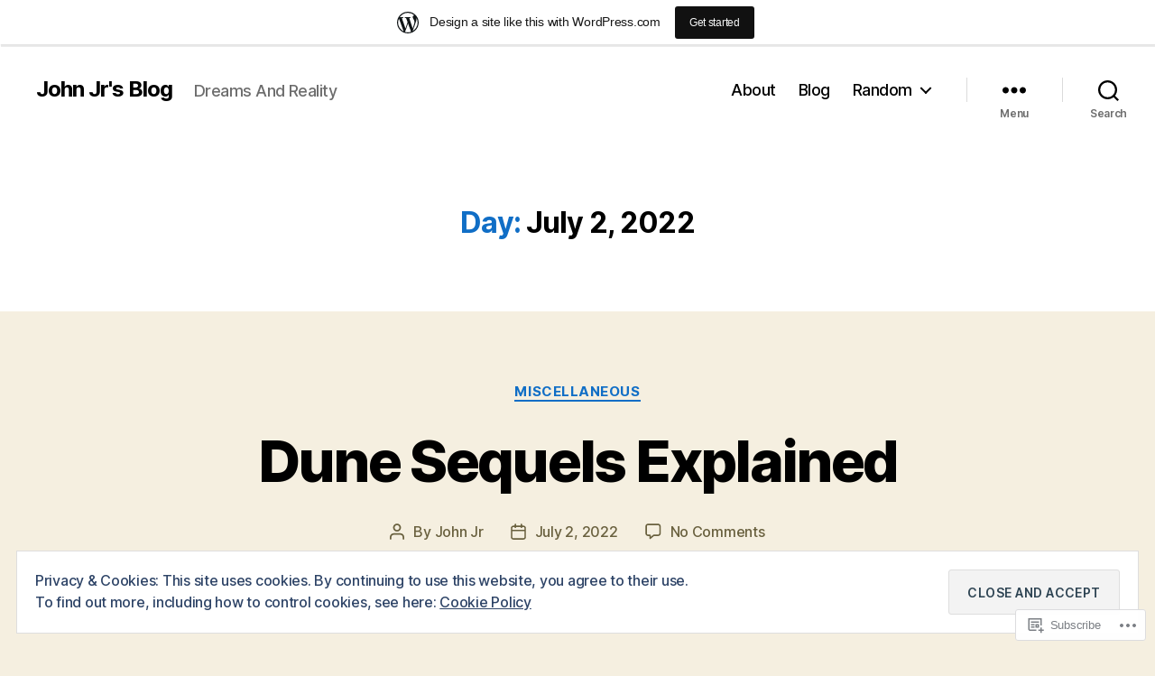

--- FILE ---
content_type: text/html; charset=UTF-8
request_url: https://johnjronline.wordpress.com/2022/07/02/
body_size: 45190
content:
<!DOCTYPE html>

<html class="no-js" lang="en">

	<head>

		<meta charset="UTF-8">
		<meta name="viewport" content="width=device-width, initial-scale=1.0">

		<link rel="profile" href="https://gmpg.org/xfn/11">

		<title>July 2, 2022 &#8211; John Jr&#039;s Blog</title>
<meta name='robots' content='max-image-preview:large' />
<meta name="google-site-verification" content="5tXugCZNQymrsFsmM3t2EENqos8TqWqpBa0FIVVgQzI" />
<meta name="msvalidate.01" content="39969EF9A937F612C725FA3C2BEF290B" />
<link rel='dns-prefetch' href='//s0.wp.com' />
<link rel='dns-prefetch' href='//af.pubmine.com' />
<link rel="alternate" type="application/rss+xml" title="John Jr&#039;s Blog &raquo; Feed" href="https://johnjronline.wordpress.com/feed/" />
<link rel="alternate" type="application/rss+xml" title="John Jr&#039;s Blog &raquo; Comments Feed" href="https://johnjronline.wordpress.com/comments/feed/" />
	<script type="text/javascript">
		/* <![CDATA[ */
		function addLoadEvent(func) {
			var oldonload = window.onload;
			if (typeof window.onload != 'function') {
				window.onload = func;
			} else {
				window.onload = function () {
					oldonload();
					func();
				}
			}
		}
		/* ]]> */
	</script>
	<link crossorigin='anonymous' rel='stylesheet' id='all-css-0-1' href='/_static/??-eJxtjEsOwjAMRC9EMBUoiAXiLG6wojTOR7WjiNuTdoGEYDkz7w30alzJSlkhNVO5+ZAFenh6UgFqYy0xkGHsoJQqo5KA6Ivp6EQO8P+AQxzYQlrRRbOnH3zm4j9CwjWShuzNjCsM9LvZ5Ee6T1c72cvpZs/LG8VZRLg=&cssminify=yes' type='text/css' media='all' />
<style id='wp-emoji-styles-inline-css'>

	img.wp-smiley, img.emoji {
		display: inline !important;
		border: none !important;
		box-shadow: none !important;
		height: 1em !important;
		width: 1em !important;
		margin: 0 0.07em !important;
		vertical-align: -0.1em !important;
		background: none !important;
		padding: 0 !important;
	}
/*# sourceURL=wp-emoji-styles-inline-css */
</style>
<link crossorigin='anonymous' rel='stylesheet' id='all-css-2-1' href='/wp-content/plugins/gutenberg-core/v22.2.0/build/styles/block-library/style.css?m=1764855221i&cssminify=yes' type='text/css' media='all' />
<style id='wp-block-library-inline-css'>
.has-text-align-justify {
	text-align:justify;
}
.has-text-align-justify{text-align:justify;}

/*# sourceURL=wp-block-library-inline-css */
</style><style id='wp-block-embed-inline-css'>
.wp-block-embed.alignleft,.wp-block-embed.alignright,.wp-block[data-align=left]>[data-type="core/embed"],.wp-block[data-align=right]>[data-type="core/embed"]{max-width:360px;width:100%}.wp-block-embed.alignleft .wp-block-embed__wrapper,.wp-block-embed.alignright .wp-block-embed__wrapper,.wp-block[data-align=left]>[data-type="core/embed"] .wp-block-embed__wrapper,.wp-block[data-align=right]>[data-type="core/embed"] .wp-block-embed__wrapper{min-width:280px}.wp-block-cover .wp-block-embed{min-height:240px;min-width:320px}.wp-block-group.is-layout-flex .wp-block-embed{flex:1 1 0%;min-width:0}.wp-block-embed{overflow-wrap:break-word}.wp-block-embed :where(figcaption){margin-bottom:1em;margin-top:.5em}.wp-block-embed iframe{max-width:100%}.wp-block-embed__wrapper{position:relative}.wp-embed-responsive .wp-has-aspect-ratio .wp-block-embed__wrapper:before{content:"";display:block;padding-top:50%}.wp-embed-responsive .wp-has-aspect-ratio iframe{bottom:0;height:100%;left:0;position:absolute;right:0;top:0;width:100%}.wp-embed-responsive .wp-embed-aspect-21-9 .wp-block-embed__wrapper:before{padding-top:42.85%}.wp-embed-responsive .wp-embed-aspect-18-9 .wp-block-embed__wrapper:before{padding-top:50%}.wp-embed-responsive .wp-embed-aspect-16-9 .wp-block-embed__wrapper:before{padding-top:56.25%}.wp-embed-responsive .wp-embed-aspect-4-3 .wp-block-embed__wrapper:before{padding-top:75%}.wp-embed-responsive .wp-embed-aspect-1-1 .wp-block-embed__wrapper:before{padding-top:100%}.wp-embed-responsive .wp-embed-aspect-9-16 .wp-block-embed__wrapper:before{padding-top:177.77%}.wp-embed-responsive .wp-embed-aspect-1-2 .wp-block-embed__wrapper:before{padding-top:200%}
/*# sourceURL=/wp-content/plugins/gutenberg-core/v22.2.0/build/styles/block-library/embed/style.css */
</style>
<style id='wp-block-paragraph-inline-css'>
.is-small-text{font-size:.875em}.is-regular-text{font-size:1em}.is-large-text{font-size:2.25em}.is-larger-text{font-size:3em}.has-drop-cap:not(:focus):first-letter{float:left;font-size:8.4em;font-style:normal;font-weight:100;line-height:.68;margin:.05em .1em 0 0;text-transform:uppercase}body.rtl .has-drop-cap:not(:focus):first-letter{float:none;margin-left:.1em}p.has-drop-cap.has-background{overflow:hidden}:root :where(p.has-background){padding:1.25em 2.375em}:where(p.has-text-color:not(.has-link-color)) a{color:inherit}p.has-text-align-left[style*="writing-mode:vertical-lr"],p.has-text-align-right[style*="writing-mode:vertical-rl"]{rotate:180deg}
/*# sourceURL=/wp-content/plugins/gutenberg-core/v22.2.0/build/styles/block-library/paragraph/style.css */
</style>
<style id='wp-block-quote-inline-css'>
.wp-block-quote{box-sizing:border-box;overflow-wrap:break-word}.wp-block-quote.is-large:where(:not(.is-style-plain)),.wp-block-quote.is-style-large:where(:not(.is-style-plain)){margin-bottom:1em;padding:0 1em}.wp-block-quote.is-large:where(:not(.is-style-plain)) p,.wp-block-quote.is-style-large:where(:not(.is-style-plain)) p{font-size:1.5em;font-style:italic;line-height:1.6}.wp-block-quote.is-large:where(:not(.is-style-plain)) cite,.wp-block-quote.is-large:where(:not(.is-style-plain)) footer,.wp-block-quote.is-style-large:where(:not(.is-style-plain)) cite,.wp-block-quote.is-style-large:where(:not(.is-style-plain)) footer{font-size:1.125em;text-align:right}.wp-block-quote>cite{display:block}
/*# sourceURL=/wp-content/plugins/gutenberg-core/v22.2.0/build/styles/block-library/quote/style.css */
</style>
<style id='wp-block-archives-inline-css'>
.wp-block-archives{box-sizing:border-box}.wp-block-archives-dropdown label{display:block}
/*# sourceURL=/wp-content/plugins/gutenberg-core/v22.2.0/build/styles/block-library/archives/style.css */
</style>
<style id='wp-block-calendar-inline-css'>
.wp-block-calendar{text-align:center}.wp-block-calendar td,.wp-block-calendar th{border:1px solid;padding:.25em}.wp-block-calendar th{font-weight:400}.wp-block-calendar caption{background-color:inherit}.wp-block-calendar table{border-collapse:collapse;width:100%}.wp-block-calendar table.has-background th{background-color:inherit}.wp-block-calendar table.has-text-color th{color:inherit}.wp-block-calendar :where(table:not(.has-text-color)){color:#40464d}.wp-block-calendar :where(table:not(.has-text-color)) td,.wp-block-calendar :where(table:not(.has-text-color)) th{border-color:#ddd}:where(.wp-block-calendar table:not(.has-background) th){background:#ddd}
/*# sourceURL=/wp-content/plugins/gutenberg-core/v22.2.0/build/styles/block-library/calendar/style.css */
</style>
<style id='wp-block-categories-inline-css'>
.wp-block-categories{box-sizing:border-box}.wp-block-categories.alignleft{margin-right:2em}.wp-block-categories.alignright{margin-left:2em}.wp-block-categories.wp-block-categories-dropdown.aligncenter{text-align:center}.wp-block-categories .wp-block-categories__label{display:block;width:100%}
/*# sourceURL=/wp-content/plugins/gutenberg-core/v22.2.0/build/styles/block-library/categories/style.css */
</style>
<style id='wp-block-heading-inline-css'>
h1:where(.wp-block-heading).has-background,h2:where(.wp-block-heading).has-background,h3:where(.wp-block-heading).has-background,h4:where(.wp-block-heading).has-background,h5:where(.wp-block-heading).has-background,h6:where(.wp-block-heading).has-background{padding:1.25em 2.375em}h1.has-text-align-left[style*=writing-mode]:where([style*=vertical-lr]),h1.has-text-align-right[style*=writing-mode]:where([style*=vertical-rl]),h2.has-text-align-left[style*=writing-mode]:where([style*=vertical-lr]),h2.has-text-align-right[style*=writing-mode]:where([style*=vertical-rl]),h3.has-text-align-left[style*=writing-mode]:where([style*=vertical-lr]),h3.has-text-align-right[style*=writing-mode]:where([style*=vertical-rl]),h4.has-text-align-left[style*=writing-mode]:where([style*=vertical-lr]),h4.has-text-align-right[style*=writing-mode]:where([style*=vertical-rl]),h5.has-text-align-left[style*=writing-mode]:where([style*=vertical-lr]),h5.has-text-align-right[style*=writing-mode]:where([style*=vertical-rl]),h6.has-text-align-left[style*=writing-mode]:where([style*=vertical-lr]),h6.has-text-align-right[style*=writing-mode]:where([style*=vertical-rl]){rotate:180deg}
/*# sourceURL=/wp-content/plugins/gutenberg-core/v22.2.0/build/styles/block-library/heading/style.css */
</style>
<style id='wp-block-image-inline-css'>
.wp-block-image>a,.wp-block-image>figure>a{display:inline-block}.wp-block-image img{box-sizing:border-box;height:auto;max-width:100%;vertical-align:bottom}@media not (prefers-reduced-motion){.wp-block-image img.hide{visibility:hidden}.wp-block-image img.show{animation:show-content-image .4s}}.wp-block-image[style*=border-radius] img,.wp-block-image[style*=border-radius]>a{border-radius:inherit}.wp-block-image.has-custom-border img{box-sizing:border-box}.wp-block-image.aligncenter{text-align:center}.wp-block-image.alignfull>a,.wp-block-image.alignwide>a{width:100%}.wp-block-image.alignfull img,.wp-block-image.alignwide img{height:auto;width:100%}.wp-block-image .aligncenter,.wp-block-image .alignleft,.wp-block-image .alignright,.wp-block-image.aligncenter,.wp-block-image.alignleft,.wp-block-image.alignright{display:table}.wp-block-image .aligncenter>figcaption,.wp-block-image .alignleft>figcaption,.wp-block-image .alignright>figcaption,.wp-block-image.aligncenter>figcaption,.wp-block-image.alignleft>figcaption,.wp-block-image.alignright>figcaption{caption-side:bottom;display:table-caption}.wp-block-image .alignleft{float:left;margin:.5em 1em .5em 0}.wp-block-image .alignright{float:right;margin:.5em 0 .5em 1em}.wp-block-image .aligncenter{margin-left:auto;margin-right:auto}.wp-block-image :where(figcaption){margin-bottom:1em;margin-top:.5em}.wp-block-image.is-style-circle-mask img{border-radius:9999px}@supports ((-webkit-mask-image:none) or (mask-image:none)) or (-webkit-mask-image:none){.wp-block-image.is-style-circle-mask img{border-radius:0;-webkit-mask-image:url('data:image/svg+xml;utf8,<svg viewBox="0 0 100 100" xmlns="http://www.w3.org/2000/svg"><circle cx="50" cy="50" r="50"/></svg>');mask-image:url('data:image/svg+xml;utf8,<svg viewBox="0 0 100 100" xmlns="http://www.w3.org/2000/svg"><circle cx="50" cy="50" r="50"/></svg>');mask-mode:alpha;-webkit-mask-position:center;mask-position:center;-webkit-mask-repeat:no-repeat;mask-repeat:no-repeat;-webkit-mask-size:contain;mask-size:contain}}:root :where(.wp-block-image.is-style-rounded img,.wp-block-image .is-style-rounded img){border-radius:9999px}.wp-block-image figure{margin:0}.wp-lightbox-container{display:flex;flex-direction:column;position:relative}.wp-lightbox-container img{cursor:zoom-in}.wp-lightbox-container img:hover+button{opacity:1}.wp-lightbox-container button{align-items:center;backdrop-filter:blur(16px) saturate(180%);background-color:#5a5a5a40;border:none;border-radius:4px;cursor:zoom-in;display:flex;height:20px;justify-content:center;opacity:0;padding:0;position:absolute;right:16px;text-align:center;top:16px;width:20px;z-index:100}@media not (prefers-reduced-motion){.wp-lightbox-container button{transition:opacity .2s ease}}.wp-lightbox-container button:focus-visible{outline:3px auto #5a5a5a40;outline:3px auto -webkit-focus-ring-color;outline-offset:3px}.wp-lightbox-container button:hover{cursor:pointer;opacity:1}.wp-lightbox-container button:focus{opacity:1}.wp-lightbox-container button:focus,.wp-lightbox-container button:hover,.wp-lightbox-container button:not(:hover):not(:active):not(.has-background){background-color:#5a5a5a40;border:none}.wp-lightbox-overlay{box-sizing:border-box;cursor:zoom-out;height:100vh;left:0;overflow:hidden;position:fixed;top:0;visibility:hidden;width:100%;z-index:100000}.wp-lightbox-overlay .close-button{align-items:center;cursor:pointer;display:flex;justify-content:center;min-height:40px;min-width:40px;padding:0;position:absolute;right:calc(env(safe-area-inset-right) + 16px);top:calc(env(safe-area-inset-top) + 16px);z-index:5000000}.wp-lightbox-overlay .close-button:focus,.wp-lightbox-overlay .close-button:hover,.wp-lightbox-overlay .close-button:not(:hover):not(:active):not(.has-background){background:none;border:none}.wp-lightbox-overlay .lightbox-image-container{height:var(--wp--lightbox-container-height);left:50%;overflow:hidden;position:absolute;top:50%;transform:translate(-50%,-50%);transform-origin:top left;width:var(--wp--lightbox-container-width);z-index:9999999999}.wp-lightbox-overlay .wp-block-image{align-items:center;box-sizing:border-box;display:flex;height:100%;justify-content:center;margin:0;position:relative;transform-origin:0 0;width:100%;z-index:3000000}.wp-lightbox-overlay .wp-block-image img{height:var(--wp--lightbox-image-height);min-height:var(--wp--lightbox-image-height);min-width:var(--wp--lightbox-image-width);width:var(--wp--lightbox-image-width)}.wp-lightbox-overlay .wp-block-image figcaption{display:none}.wp-lightbox-overlay button{background:none;border:none}.wp-lightbox-overlay .scrim{background-color:#fff;height:100%;opacity:.9;position:absolute;width:100%;z-index:2000000}.wp-lightbox-overlay.active{visibility:visible}@media not (prefers-reduced-motion){.wp-lightbox-overlay.active{animation:turn-on-visibility .25s both}.wp-lightbox-overlay.active img{animation:turn-on-visibility .35s both}.wp-lightbox-overlay.show-closing-animation:not(.active){animation:turn-off-visibility .35s both}.wp-lightbox-overlay.show-closing-animation:not(.active) img{animation:turn-off-visibility .25s both}.wp-lightbox-overlay.zoom.active{animation:none;opacity:1;visibility:visible}.wp-lightbox-overlay.zoom.active .lightbox-image-container{animation:lightbox-zoom-in .4s}.wp-lightbox-overlay.zoom.active .lightbox-image-container img{animation:none}.wp-lightbox-overlay.zoom.active .scrim{animation:turn-on-visibility .4s forwards}.wp-lightbox-overlay.zoom.show-closing-animation:not(.active){animation:none}.wp-lightbox-overlay.zoom.show-closing-animation:not(.active) .lightbox-image-container{animation:lightbox-zoom-out .4s}.wp-lightbox-overlay.zoom.show-closing-animation:not(.active) .lightbox-image-container img{animation:none}.wp-lightbox-overlay.zoom.show-closing-animation:not(.active) .scrim{animation:turn-off-visibility .4s forwards}}@keyframes show-content-image{0%{visibility:hidden}99%{visibility:hidden}to{visibility:visible}}@keyframes turn-on-visibility{0%{opacity:0}to{opacity:1}}@keyframes turn-off-visibility{0%{opacity:1;visibility:visible}99%{opacity:0;visibility:visible}to{opacity:0;visibility:hidden}}@keyframes lightbox-zoom-in{0%{transform:translate(calc((-100vw + var(--wp--lightbox-scrollbar-width))/2 + var(--wp--lightbox-initial-left-position)),calc(-50vh + var(--wp--lightbox-initial-top-position))) scale(var(--wp--lightbox-scale))}to{transform:translate(-50%,-50%) scale(1)}}@keyframes lightbox-zoom-out{0%{transform:translate(-50%,-50%) scale(1);visibility:visible}99%{visibility:visible}to{transform:translate(calc((-100vw + var(--wp--lightbox-scrollbar-width))/2 + var(--wp--lightbox-initial-left-position)),calc(-50vh + var(--wp--lightbox-initial-top-position))) scale(var(--wp--lightbox-scale));visibility:hidden}}
/*# sourceURL=/wp-content/plugins/gutenberg-core/v22.2.0/build/styles/block-library/image/style.css */
</style>
<style id='wp-block-latest-comments-inline-css'>
ol.wp-block-latest-comments{box-sizing:border-box;margin-left:0}:where(.wp-block-latest-comments:not([style*=line-height] .wp-block-latest-comments__comment)){line-height:1.1}:where(.wp-block-latest-comments:not([style*=line-height] .wp-block-latest-comments__comment-excerpt p)){line-height:1.8}.has-dates :where(.wp-block-latest-comments:not([style*=line-height])),.has-excerpts :where(.wp-block-latest-comments:not([style*=line-height])){line-height:1.5}.wp-block-latest-comments .wp-block-latest-comments{padding-left:0}.wp-block-latest-comments__comment{list-style:none;margin-bottom:1em}.has-avatars .wp-block-latest-comments__comment{list-style:none;min-height:2.25em}.has-avatars .wp-block-latest-comments__comment .wp-block-latest-comments__comment-excerpt,.has-avatars .wp-block-latest-comments__comment .wp-block-latest-comments__comment-meta{margin-left:3.25em}.wp-block-latest-comments__comment-excerpt p{font-size:.875em;margin:.36em 0 1.4em}.wp-block-latest-comments__comment-date{display:block;font-size:.75em}.wp-block-latest-comments .avatar,.wp-block-latest-comments__comment-avatar{border-radius:1.5em;display:block;float:left;height:2.5em;margin-right:.75em;width:2.5em}.wp-block-latest-comments[class*=-font-size] a,.wp-block-latest-comments[style*=font-size] a{font-size:inherit}
/*# sourceURL=/wp-content/plugins/gutenberg-core/v22.2.0/build/styles/block-library/latest-comments/style.css */
</style>
<style id='wp-block-latest-posts-inline-css'>
.wp-block-latest-posts{box-sizing:border-box}.wp-block-latest-posts.alignleft{margin-right:2em}.wp-block-latest-posts.alignright{margin-left:2em}.wp-block-latest-posts.wp-block-latest-posts__list{list-style:none}.wp-block-latest-posts.wp-block-latest-posts__list li{clear:both;overflow-wrap:break-word}.wp-block-latest-posts.is-grid{display:flex;flex-wrap:wrap}.wp-block-latest-posts.is-grid li{margin:0 1.25em 1.25em 0;width:100%}@media (min-width:600px){.wp-block-latest-posts.columns-2 li{width:calc(50% - .625em)}.wp-block-latest-posts.columns-2 li:nth-child(2n){margin-right:0}.wp-block-latest-posts.columns-3 li{width:calc(33.33333% - .83333em)}.wp-block-latest-posts.columns-3 li:nth-child(3n){margin-right:0}.wp-block-latest-posts.columns-4 li{width:calc(25% - .9375em)}.wp-block-latest-posts.columns-4 li:nth-child(4n){margin-right:0}.wp-block-latest-posts.columns-5 li{width:calc(20% - 1em)}.wp-block-latest-posts.columns-5 li:nth-child(5n){margin-right:0}.wp-block-latest-posts.columns-6 li{width:calc(16.66667% - 1.04167em)}.wp-block-latest-posts.columns-6 li:nth-child(6n){margin-right:0}}:root :where(.wp-block-latest-posts.is-grid){padding:0}:root :where(.wp-block-latest-posts.wp-block-latest-posts__list){padding-left:0}.wp-block-latest-posts__post-author,.wp-block-latest-posts__post-date{display:block;font-size:.8125em}.wp-block-latest-posts__post-excerpt,.wp-block-latest-posts__post-full-content{margin-bottom:1em;margin-top:.5em}.wp-block-latest-posts__featured-image a{display:inline-block}.wp-block-latest-posts__featured-image img{height:auto;max-width:100%;width:auto}.wp-block-latest-posts__featured-image.alignleft{float:left;margin-right:1em}.wp-block-latest-posts__featured-image.alignright{float:right;margin-left:1em}.wp-block-latest-posts__featured-image.aligncenter{margin-bottom:1em;text-align:center}
/*# sourceURL=/wp-content/plugins/gutenberg-core/v22.2.0/build/styles/block-library/latest-posts/style.css */
</style>
<style id='wp-block-search-inline-css'>
.wp-block-search__button{margin-left:10px;word-break:normal}.wp-block-search__button.has-icon{line-height:0}.wp-block-search__button svg{fill:currentColor;height:1.25em;min-height:24px;min-width:24px;vertical-align:text-bottom;width:1.25em}:where(.wp-block-search__button){border:1px solid #ccc;padding:6px 10px}.wp-block-search__inside-wrapper{display:flex;flex:auto;flex-wrap:nowrap;max-width:100%}.wp-block-search__label{width:100%}.wp-block-search.wp-block-search__button-only .wp-block-search__button{box-sizing:border-box;display:flex;flex-shrink:0;justify-content:center;margin-left:0;max-width:100%}.wp-block-search.wp-block-search__button-only .wp-block-search__inside-wrapper{min-width:0!important;transition-property:width}.wp-block-search.wp-block-search__button-only .wp-block-search__input{flex-basis:100%;transition-duration:.3s}.wp-block-search.wp-block-search__button-only.wp-block-search__searchfield-hidden,.wp-block-search.wp-block-search__button-only.wp-block-search__searchfield-hidden .wp-block-search__inside-wrapper{overflow:hidden}.wp-block-search.wp-block-search__button-only.wp-block-search__searchfield-hidden .wp-block-search__input{border-left-width:0!important;border-right-width:0!important;flex-basis:0;flex-grow:0;margin:0;min-width:0!important;padding-left:0!important;padding-right:0!important;width:0!important}:where(.wp-block-search__input){appearance:none;border:1px solid #949494;flex-grow:1;font-family:inherit;font-size:inherit;font-style:inherit;font-weight:inherit;letter-spacing:inherit;line-height:inherit;margin-left:0;margin-right:0;min-width:3rem;padding:8px;text-decoration:unset!important;text-transform:inherit}:where(.wp-block-search__button-inside .wp-block-search__inside-wrapper){background-color:#fff;border:1px solid #949494;box-sizing:border-box;padding:4px}:where(.wp-block-search__button-inside .wp-block-search__inside-wrapper) .wp-block-search__input{border:none;border-radius:0;padding:0 4px}:where(.wp-block-search__button-inside .wp-block-search__inside-wrapper) .wp-block-search__input:focus{outline:none}:where(.wp-block-search__button-inside .wp-block-search__inside-wrapper) :where(.wp-block-search__button){padding:4px 8px}.wp-block-search.aligncenter .wp-block-search__inside-wrapper{margin:auto}.wp-block[data-align=right] .wp-block-search.wp-block-search__button-only .wp-block-search__inside-wrapper{float:right}
/*# sourceURL=/wp-content/plugins/gutenberg-core/v22.2.0/build/styles/block-library/search/style.css */
</style>
<style id='global-styles-inline-css'>
:root{--wp--preset--aspect-ratio--square: 1;--wp--preset--aspect-ratio--4-3: 4/3;--wp--preset--aspect-ratio--3-4: 3/4;--wp--preset--aspect-ratio--3-2: 3/2;--wp--preset--aspect-ratio--2-3: 2/3;--wp--preset--aspect-ratio--16-9: 16/9;--wp--preset--aspect-ratio--9-16: 9/16;--wp--preset--color--black: #000000;--wp--preset--color--cyan-bluish-gray: #abb8c3;--wp--preset--color--white: #ffffff;--wp--preset--color--pale-pink: #f78da7;--wp--preset--color--vivid-red: #cf2e2e;--wp--preset--color--luminous-vivid-orange: #ff6900;--wp--preset--color--luminous-vivid-amber: #fcb900;--wp--preset--color--light-green-cyan: #7bdcb5;--wp--preset--color--vivid-green-cyan: #00d084;--wp--preset--color--pale-cyan-blue: #8ed1fc;--wp--preset--color--vivid-cyan-blue: #0693e3;--wp--preset--color--vivid-purple: #9b51e0;--wp--preset--color--accent: #106ec6;--wp--preset--color--primary: #000000;--wp--preset--color--secondary: #69603e;--wp--preset--color--subtle-background: #d7cfab;--wp--preset--color--background: #f5efe0;--wp--preset--gradient--vivid-cyan-blue-to-vivid-purple: linear-gradient(135deg,rgb(6,147,227) 0%,rgb(155,81,224) 100%);--wp--preset--gradient--light-green-cyan-to-vivid-green-cyan: linear-gradient(135deg,rgb(122,220,180) 0%,rgb(0,208,130) 100%);--wp--preset--gradient--luminous-vivid-amber-to-luminous-vivid-orange: linear-gradient(135deg,rgb(252,185,0) 0%,rgb(255,105,0) 100%);--wp--preset--gradient--luminous-vivid-orange-to-vivid-red: linear-gradient(135deg,rgb(255,105,0) 0%,rgb(207,46,46) 100%);--wp--preset--gradient--very-light-gray-to-cyan-bluish-gray: linear-gradient(135deg,rgb(238,238,238) 0%,rgb(169,184,195) 100%);--wp--preset--gradient--cool-to-warm-spectrum: linear-gradient(135deg,rgb(74,234,220) 0%,rgb(151,120,209) 20%,rgb(207,42,186) 40%,rgb(238,44,130) 60%,rgb(251,105,98) 80%,rgb(254,248,76) 100%);--wp--preset--gradient--blush-light-purple: linear-gradient(135deg,rgb(255,206,236) 0%,rgb(152,150,240) 100%);--wp--preset--gradient--blush-bordeaux: linear-gradient(135deg,rgb(254,205,165) 0%,rgb(254,45,45) 50%,rgb(107,0,62) 100%);--wp--preset--gradient--luminous-dusk: linear-gradient(135deg,rgb(255,203,112) 0%,rgb(199,81,192) 50%,rgb(65,88,208) 100%);--wp--preset--gradient--pale-ocean: linear-gradient(135deg,rgb(255,245,203) 0%,rgb(182,227,212) 50%,rgb(51,167,181) 100%);--wp--preset--gradient--electric-grass: linear-gradient(135deg,rgb(202,248,128) 0%,rgb(113,206,126) 100%);--wp--preset--gradient--midnight: linear-gradient(135deg,rgb(2,3,129) 0%,rgb(40,116,252) 100%);--wp--preset--font-size--small: 18px;--wp--preset--font-size--medium: 20px;--wp--preset--font-size--large: 26.25px;--wp--preset--font-size--x-large: 42px;--wp--preset--font-size--normal: 21px;--wp--preset--font-size--larger: 32px;--wp--preset--font-family--albert-sans: 'Albert Sans', sans-serif;--wp--preset--font-family--alegreya: Alegreya, serif;--wp--preset--font-family--arvo: Arvo, serif;--wp--preset--font-family--bodoni-moda: 'Bodoni Moda', serif;--wp--preset--font-family--bricolage-grotesque: 'Bricolage Grotesque', sans-serif;--wp--preset--font-family--cabin: Cabin, sans-serif;--wp--preset--font-family--chivo: Chivo, sans-serif;--wp--preset--font-family--commissioner: Commissioner, sans-serif;--wp--preset--font-family--cormorant: Cormorant, serif;--wp--preset--font-family--courier-prime: 'Courier Prime', monospace;--wp--preset--font-family--crimson-pro: 'Crimson Pro', serif;--wp--preset--font-family--dm-mono: 'DM Mono', monospace;--wp--preset--font-family--dm-sans: 'DM Sans', sans-serif;--wp--preset--font-family--dm-serif-display: 'DM Serif Display', serif;--wp--preset--font-family--domine: Domine, serif;--wp--preset--font-family--eb-garamond: 'EB Garamond', serif;--wp--preset--font-family--epilogue: Epilogue, sans-serif;--wp--preset--font-family--fahkwang: Fahkwang, sans-serif;--wp--preset--font-family--figtree: Figtree, sans-serif;--wp--preset--font-family--fira-sans: 'Fira Sans', sans-serif;--wp--preset--font-family--fjalla-one: 'Fjalla One', sans-serif;--wp--preset--font-family--fraunces: Fraunces, serif;--wp--preset--font-family--gabarito: Gabarito, system-ui;--wp--preset--font-family--ibm-plex-mono: 'IBM Plex Mono', monospace;--wp--preset--font-family--ibm-plex-sans: 'IBM Plex Sans', sans-serif;--wp--preset--font-family--ibarra-real-nova: 'Ibarra Real Nova', serif;--wp--preset--font-family--instrument-serif: 'Instrument Serif', serif;--wp--preset--font-family--inter: Inter, sans-serif;--wp--preset--font-family--josefin-sans: 'Josefin Sans', sans-serif;--wp--preset--font-family--jost: Jost, sans-serif;--wp--preset--font-family--libre-baskerville: 'Libre Baskerville', serif;--wp--preset--font-family--libre-franklin: 'Libre Franklin', sans-serif;--wp--preset--font-family--literata: Literata, serif;--wp--preset--font-family--lora: Lora, serif;--wp--preset--font-family--merriweather: Merriweather, serif;--wp--preset--font-family--montserrat: Montserrat, sans-serif;--wp--preset--font-family--newsreader: Newsreader, serif;--wp--preset--font-family--noto-sans-mono: 'Noto Sans Mono', sans-serif;--wp--preset--font-family--nunito: Nunito, sans-serif;--wp--preset--font-family--open-sans: 'Open Sans', sans-serif;--wp--preset--font-family--overpass: Overpass, sans-serif;--wp--preset--font-family--pt-serif: 'PT Serif', serif;--wp--preset--font-family--petrona: Petrona, serif;--wp--preset--font-family--piazzolla: Piazzolla, serif;--wp--preset--font-family--playfair-display: 'Playfair Display', serif;--wp--preset--font-family--plus-jakarta-sans: 'Plus Jakarta Sans', sans-serif;--wp--preset--font-family--poppins: Poppins, sans-serif;--wp--preset--font-family--raleway: Raleway, sans-serif;--wp--preset--font-family--roboto: Roboto, sans-serif;--wp--preset--font-family--roboto-slab: 'Roboto Slab', serif;--wp--preset--font-family--rubik: Rubik, sans-serif;--wp--preset--font-family--rufina: Rufina, serif;--wp--preset--font-family--sora: Sora, sans-serif;--wp--preset--font-family--source-sans-3: 'Source Sans 3', sans-serif;--wp--preset--font-family--source-serif-4: 'Source Serif 4', serif;--wp--preset--font-family--space-mono: 'Space Mono', monospace;--wp--preset--font-family--syne: Syne, sans-serif;--wp--preset--font-family--texturina: Texturina, serif;--wp--preset--font-family--urbanist: Urbanist, sans-serif;--wp--preset--font-family--work-sans: 'Work Sans', sans-serif;--wp--preset--spacing--20: 0.44rem;--wp--preset--spacing--30: 0.67rem;--wp--preset--spacing--40: 1rem;--wp--preset--spacing--50: 1.5rem;--wp--preset--spacing--60: 2.25rem;--wp--preset--spacing--70: 3.38rem;--wp--preset--spacing--80: 5.06rem;--wp--preset--shadow--natural: 6px 6px 9px rgba(0, 0, 0, 0.2);--wp--preset--shadow--deep: 12px 12px 50px rgba(0, 0, 0, 0.4);--wp--preset--shadow--sharp: 6px 6px 0px rgba(0, 0, 0, 0.2);--wp--preset--shadow--outlined: 6px 6px 0px -3px rgb(255, 255, 255), 6px 6px rgb(0, 0, 0);--wp--preset--shadow--crisp: 6px 6px 0px rgb(0, 0, 0);}:where(.is-layout-flex){gap: 0.5em;}:where(.is-layout-grid){gap: 0.5em;}body .is-layout-flex{display: flex;}.is-layout-flex{flex-wrap: wrap;align-items: center;}.is-layout-flex > :is(*, div){margin: 0;}body .is-layout-grid{display: grid;}.is-layout-grid > :is(*, div){margin: 0;}:where(.wp-block-columns.is-layout-flex){gap: 2em;}:where(.wp-block-columns.is-layout-grid){gap: 2em;}:where(.wp-block-post-template.is-layout-flex){gap: 1.25em;}:where(.wp-block-post-template.is-layout-grid){gap: 1.25em;}.has-black-color{color: var(--wp--preset--color--black) !important;}.has-cyan-bluish-gray-color{color: var(--wp--preset--color--cyan-bluish-gray) !important;}.has-white-color{color: var(--wp--preset--color--white) !important;}.has-pale-pink-color{color: var(--wp--preset--color--pale-pink) !important;}.has-vivid-red-color{color: var(--wp--preset--color--vivid-red) !important;}.has-luminous-vivid-orange-color{color: var(--wp--preset--color--luminous-vivid-orange) !important;}.has-luminous-vivid-amber-color{color: var(--wp--preset--color--luminous-vivid-amber) !important;}.has-light-green-cyan-color{color: var(--wp--preset--color--light-green-cyan) !important;}.has-vivid-green-cyan-color{color: var(--wp--preset--color--vivid-green-cyan) !important;}.has-pale-cyan-blue-color{color: var(--wp--preset--color--pale-cyan-blue) !important;}.has-vivid-cyan-blue-color{color: var(--wp--preset--color--vivid-cyan-blue) !important;}.has-vivid-purple-color{color: var(--wp--preset--color--vivid-purple) !important;}.has-black-background-color{background-color: var(--wp--preset--color--black) !important;}.has-cyan-bluish-gray-background-color{background-color: var(--wp--preset--color--cyan-bluish-gray) !important;}.has-white-background-color{background-color: var(--wp--preset--color--white) !important;}.has-pale-pink-background-color{background-color: var(--wp--preset--color--pale-pink) !important;}.has-vivid-red-background-color{background-color: var(--wp--preset--color--vivid-red) !important;}.has-luminous-vivid-orange-background-color{background-color: var(--wp--preset--color--luminous-vivid-orange) !important;}.has-luminous-vivid-amber-background-color{background-color: var(--wp--preset--color--luminous-vivid-amber) !important;}.has-light-green-cyan-background-color{background-color: var(--wp--preset--color--light-green-cyan) !important;}.has-vivid-green-cyan-background-color{background-color: var(--wp--preset--color--vivid-green-cyan) !important;}.has-pale-cyan-blue-background-color{background-color: var(--wp--preset--color--pale-cyan-blue) !important;}.has-vivid-cyan-blue-background-color{background-color: var(--wp--preset--color--vivid-cyan-blue) !important;}.has-vivid-purple-background-color{background-color: var(--wp--preset--color--vivid-purple) !important;}.has-black-border-color{border-color: var(--wp--preset--color--black) !important;}.has-cyan-bluish-gray-border-color{border-color: var(--wp--preset--color--cyan-bluish-gray) !important;}.has-white-border-color{border-color: var(--wp--preset--color--white) !important;}.has-pale-pink-border-color{border-color: var(--wp--preset--color--pale-pink) !important;}.has-vivid-red-border-color{border-color: var(--wp--preset--color--vivid-red) !important;}.has-luminous-vivid-orange-border-color{border-color: var(--wp--preset--color--luminous-vivid-orange) !important;}.has-luminous-vivid-amber-border-color{border-color: var(--wp--preset--color--luminous-vivid-amber) !important;}.has-light-green-cyan-border-color{border-color: var(--wp--preset--color--light-green-cyan) !important;}.has-vivid-green-cyan-border-color{border-color: var(--wp--preset--color--vivid-green-cyan) !important;}.has-pale-cyan-blue-border-color{border-color: var(--wp--preset--color--pale-cyan-blue) !important;}.has-vivid-cyan-blue-border-color{border-color: var(--wp--preset--color--vivid-cyan-blue) !important;}.has-vivid-purple-border-color{border-color: var(--wp--preset--color--vivid-purple) !important;}.has-vivid-cyan-blue-to-vivid-purple-gradient-background{background: var(--wp--preset--gradient--vivid-cyan-blue-to-vivid-purple) !important;}.has-light-green-cyan-to-vivid-green-cyan-gradient-background{background: var(--wp--preset--gradient--light-green-cyan-to-vivid-green-cyan) !important;}.has-luminous-vivid-amber-to-luminous-vivid-orange-gradient-background{background: var(--wp--preset--gradient--luminous-vivid-amber-to-luminous-vivid-orange) !important;}.has-luminous-vivid-orange-to-vivid-red-gradient-background{background: var(--wp--preset--gradient--luminous-vivid-orange-to-vivid-red) !important;}.has-very-light-gray-to-cyan-bluish-gray-gradient-background{background: var(--wp--preset--gradient--very-light-gray-to-cyan-bluish-gray) !important;}.has-cool-to-warm-spectrum-gradient-background{background: var(--wp--preset--gradient--cool-to-warm-spectrum) !important;}.has-blush-light-purple-gradient-background{background: var(--wp--preset--gradient--blush-light-purple) !important;}.has-blush-bordeaux-gradient-background{background: var(--wp--preset--gradient--blush-bordeaux) !important;}.has-luminous-dusk-gradient-background{background: var(--wp--preset--gradient--luminous-dusk) !important;}.has-pale-ocean-gradient-background{background: var(--wp--preset--gradient--pale-ocean) !important;}.has-electric-grass-gradient-background{background: var(--wp--preset--gradient--electric-grass) !important;}.has-midnight-gradient-background{background: var(--wp--preset--gradient--midnight) !important;}.has-small-font-size{font-size: var(--wp--preset--font-size--small) !important;}.has-medium-font-size{font-size: var(--wp--preset--font-size--medium) !important;}.has-large-font-size{font-size: var(--wp--preset--font-size--large) !important;}.has-x-large-font-size{font-size: var(--wp--preset--font-size--x-large) !important;}.has-albert-sans-font-family{font-family: var(--wp--preset--font-family--albert-sans) !important;}.has-alegreya-font-family{font-family: var(--wp--preset--font-family--alegreya) !important;}.has-arvo-font-family{font-family: var(--wp--preset--font-family--arvo) !important;}.has-bodoni-moda-font-family{font-family: var(--wp--preset--font-family--bodoni-moda) !important;}.has-bricolage-grotesque-font-family{font-family: var(--wp--preset--font-family--bricolage-grotesque) !important;}.has-cabin-font-family{font-family: var(--wp--preset--font-family--cabin) !important;}.has-chivo-font-family{font-family: var(--wp--preset--font-family--chivo) !important;}.has-commissioner-font-family{font-family: var(--wp--preset--font-family--commissioner) !important;}.has-cormorant-font-family{font-family: var(--wp--preset--font-family--cormorant) !important;}.has-courier-prime-font-family{font-family: var(--wp--preset--font-family--courier-prime) !important;}.has-crimson-pro-font-family{font-family: var(--wp--preset--font-family--crimson-pro) !important;}.has-dm-mono-font-family{font-family: var(--wp--preset--font-family--dm-mono) !important;}.has-dm-sans-font-family{font-family: var(--wp--preset--font-family--dm-sans) !important;}.has-dm-serif-display-font-family{font-family: var(--wp--preset--font-family--dm-serif-display) !important;}.has-domine-font-family{font-family: var(--wp--preset--font-family--domine) !important;}.has-eb-garamond-font-family{font-family: var(--wp--preset--font-family--eb-garamond) !important;}.has-epilogue-font-family{font-family: var(--wp--preset--font-family--epilogue) !important;}.has-fahkwang-font-family{font-family: var(--wp--preset--font-family--fahkwang) !important;}.has-figtree-font-family{font-family: var(--wp--preset--font-family--figtree) !important;}.has-fira-sans-font-family{font-family: var(--wp--preset--font-family--fira-sans) !important;}.has-fjalla-one-font-family{font-family: var(--wp--preset--font-family--fjalla-one) !important;}.has-fraunces-font-family{font-family: var(--wp--preset--font-family--fraunces) !important;}.has-gabarito-font-family{font-family: var(--wp--preset--font-family--gabarito) !important;}.has-ibm-plex-mono-font-family{font-family: var(--wp--preset--font-family--ibm-plex-mono) !important;}.has-ibm-plex-sans-font-family{font-family: var(--wp--preset--font-family--ibm-plex-sans) !important;}.has-ibarra-real-nova-font-family{font-family: var(--wp--preset--font-family--ibarra-real-nova) !important;}.has-instrument-serif-font-family{font-family: var(--wp--preset--font-family--instrument-serif) !important;}.has-inter-font-family{font-family: var(--wp--preset--font-family--inter) !important;}.has-josefin-sans-font-family{font-family: var(--wp--preset--font-family--josefin-sans) !important;}.has-jost-font-family{font-family: var(--wp--preset--font-family--jost) !important;}.has-libre-baskerville-font-family{font-family: var(--wp--preset--font-family--libre-baskerville) !important;}.has-libre-franklin-font-family{font-family: var(--wp--preset--font-family--libre-franklin) !important;}.has-literata-font-family{font-family: var(--wp--preset--font-family--literata) !important;}.has-lora-font-family{font-family: var(--wp--preset--font-family--lora) !important;}.has-merriweather-font-family{font-family: var(--wp--preset--font-family--merriweather) !important;}.has-montserrat-font-family{font-family: var(--wp--preset--font-family--montserrat) !important;}.has-newsreader-font-family{font-family: var(--wp--preset--font-family--newsreader) !important;}.has-noto-sans-mono-font-family{font-family: var(--wp--preset--font-family--noto-sans-mono) !important;}.has-nunito-font-family{font-family: var(--wp--preset--font-family--nunito) !important;}.has-open-sans-font-family{font-family: var(--wp--preset--font-family--open-sans) !important;}.has-overpass-font-family{font-family: var(--wp--preset--font-family--overpass) !important;}.has-pt-serif-font-family{font-family: var(--wp--preset--font-family--pt-serif) !important;}.has-petrona-font-family{font-family: var(--wp--preset--font-family--petrona) !important;}.has-piazzolla-font-family{font-family: var(--wp--preset--font-family--piazzolla) !important;}.has-playfair-display-font-family{font-family: var(--wp--preset--font-family--playfair-display) !important;}.has-plus-jakarta-sans-font-family{font-family: var(--wp--preset--font-family--plus-jakarta-sans) !important;}.has-poppins-font-family{font-family: var(--wp--preset--font-family--poppins) !important;}.has-raleway-font-family{font-family: var(--wp--preset--font-family--raleway) !important;}.has-roboto-font-family{font-family: var(--wp--preset--font-family--roboto) !important;}.has-roboto-slab-font-family{font-family: var(--wp--preset--font-family--roboto-slab) !important;}.has-rubik-font-family{font-family: var(--wp--preset--font-family--rubik) !important;}.has-rufina-font-family{font-family: var(--wp--preset--font-family--rufina) !important;}.has-sora-font-family{font-family: var(--wp--preset--font-family--sora) !important;}.has-source-sans-3-font-family{font-family: var(--wp--preset--font-family--source-sans-3) !important;}.has-source-serif-4-font-family{font-family: var(--wp--preset--font-family--source-serif-4) !important;}.has-space-mono-font-family{font-family: var(--wp--preset--font-family--space-mono) !important;}.has-syne-font-family{font-family: var(--wp--preset--font-family--syne) !important;}.has-texturina-font-family{font-family: var(--wp--preset--font-family--texturina) !important;}.has-urbanist-font-family{font-family: var(--wp--preset--font-family--urbanist) !important;}.has-work-sans-font-family{font-family: var(--wp--preset--font-family--work-sans) !important;}
/*# sourceURL=global-styles-inline-css */
</style>

<style id='classic-theme-styles-inline-css'>
/*! This file is auto-generated */
.wp-block-button__link{color:#fff;background-color:#32373c;border-radius:9999px;box-shadow:none;text-decoration:none;padding:calc(.667em + 2px) calc(1.333em + 2px);font-size:1.125em}.wp-block-file__button{background:#32373c;color:#fff;text-decoration:none}
/*# sourceURL=/wp-includes/css/classic-themes.min.css */
</style>
<link crossorigin='anonymous' rel='stylesheet' id='all-css-4-1' href='/_static/??-eJx9jtsOgjAQRH/I7QZQ5MX4LbSsWm2hYbcS/t4lJGri5WUeJudMBqcEbuiFesEU8tn3jG6wYXA3xtIUjSmAfUyBYKS72WLnWZ4EsMyBjGPe4NtQzPDaGkn7mFpZiEidbylQVOyfNiV1wNo0EjNoRp8jyEVF/vDWGlO2KJMW85r4/dwvumUm0cPMeFIUvOLjYh/jodjXu6ppyqq+PgD37HGv&cssminify=yes' type='text/css' media='all' />
<style id='twentytwenty-style-inline-css'>
.color-accent,.color-accent-hover:hover,.color-accent-hover:focus,:root .has-accent-color,.has-drop-cap:not(:focus):first-letter,.wp-block-button.is-style-outline,a { color: #106ec6; }blockquote,.border-color-accent,.border-color-accent-hover:hover,.border-color-accent-hover:focus { border-color: #106ec6; }button,.button,.faux-button,.wp-block-button__link,.wp-block-file .wp-block-file__button,input[type="button"],input[type="reset"],input[type="submit"],.bg-accent,.bg-accent-hover:hover,.bg-accent-hover:focus,:root .has-accent-background-color,.comment-reply-link { background-color: #106ec6; }.fill-children-accent,.fill-children-accent * { fill: #106ec6; }:root .has-background-color,button,.button,.faux-button,.wp-block-button__link,.wp-block-file__button,input[type="button"],input[type="reset"],input[type="submit"],.wp-block-button,.comment-reply-link,.has-background.has-primary-background-color:not(.has-text-color),.has-background.has-primary-background-color *:not(.has-text-color),.has-background.has-accent-background-color:not(.has-text-color),.has-background.has-accent-background-color *:not(.has-text-color) { color: #f5efe0; }:root .has-background-background-color { background-color: #f5efe0; }body,.entry-title a,:root .has-primary-color { color: #000000; }:root .has-primary-background-color { background-color: #000000; }cite,figcaption,.wp-caption-text,.post-meta,.entry-content .wp-block-archives li,.entry-content .wp-block-categories li,.entry-content .wp-block-latest-posts li,.wp-block-latest-comments__comment-date,.wp-block-latest-posts__post-date,.wp-block-embed figcaption,.wp-block-image figcaption,.wp-block-pullquote cite,.comment-metadata,.comment-respond .comment-notes,.comment-respond .logged-in-as,.pagination .dots,.entry-content hr:not(.has-background),hr.styled-separator,:root .has-secondary-color { color: #69603e; }:root .has-secondary-background-color { background-color: #69603e; }pre,fieldset,input,textarea,table,table *,hr { border-color: #d7cfab; }caption,code,code,kbd,samp,.wp-block-table.is-style-stripes tbody tr:nth-child(odd),:root .has-subtle-background-background-color { background-color: #d7cfab; }.wp-block-table.is-style-stripes { border-bottom-color: #d7cfab; }.wp-block-latest-posts.is-grid li { border-top-color: #d7cfab; }:root .has-subtle-background-color { color: #d7cfab; }body:not(.overlay-header) .primary-menu > li > a,body:not(.overlay-header) .primary-menu > li > .icon,.modal-menu a,.footer-menu a, .footer-widgets a:where(:not(.wp-block-button__link)),#site-footer .wp-block-button.is-style-outline,.wp-block-pullquote:before,.singular:not(.overlay-header) .entry-header a,.archive-header a,.header-footer-group .color-accent,.header-footer-group .color-accent-hover:hover { color: #1878d1; }.social-icons a,#site-footer button:not(.toggle),#site-footer .button,#site-footer .faux-button,#site-footer .wp-block-button__link,#site-footer .wp-block-file__button,#site-footer input[type="button"],#site-footer input[type="reset"],#site-footer input[type="submit"] { background-color: #1878d1; }.social-icons a,body:not(.overlay-header) .primary-menu ul,.header-footer-group button,.header-footer-group .button,.header-footer-group .faux-button,.header-footer-group .wp-block-button:not(.is-style-outline) .wp-block-button__link,.header-footer-group .wp-block-file__button,.header-footer-group input[type="button"],.header-footer-group input[type="reset"],.header-footer-group input[type="submit"] { color: #ffffff; }#site-header,.footer-nav-widgets-wrapper,#site-footer,.menu-modal,.menu-modal-inner,.search-modal-inner,.archive-header,.singular .entry-header,.singular .featured-media:before,.wp-block-pullquote:before { background-color: #ffffff; }.header-footer-group,body:not(.overlay-header) #site-header .toggle,.menu-modal .toggle { color: #000000; }body:not(.overlay-header) .primary-menu ul { background-color: #000000; }body:not(.overlay-header) .primary-menu > li > ul:after { border-bottom-color: #000000; }body:not(.overlay-header) .primary-menu ul ul:after { border-left-color: #000000; }.site-description,body:not(.overlay-header) .toggle-inner .toggle-text,.widget .post-date,.widget .rss-date,.widget_archive li,.widget_categories li,.widget cite,.widget_pages li,.widget_meta li,.widget_nav_menu li,.powered-by-wordpress,.footer-credits .privacy-policy,.to-the-top,.singular .entry-header .post-meta,.singular:not(.overlay-header) .entry-header .post-meta a { color: #6d6d6d; }.header-footer-group pre,.header-footer-group fieldset,.header-footer-group input,.header-footer-group textarea,.header-footer-group table,.header-footer-group table *,.footer-nav-widgets-wrapper,#site-footer,.menu-modal nav *,.footer-widgets-outer-wrapper,.footer-top { border-color: #dbdbdb; }.header-footer-group table caption,body:not(.overlay-header) .header-inner .toggle-wrapper::before { background-color: #dbdbdb; }
/*# sourceURL=twentytwenty-style-inline-css */
</style>
<link crossorigin='anonymous' rel='stylesheet' id='print-css-5-1' href='/wp-content/themes/pub/twentytwenty/print.css?m=1732786075i&cssminify=yes' type='text/css' media='print' />
<link crossorigin='anonymous' rel='stylesheet' id='all-css-6-1' href='/_static/??-eJx9jt0KwjAMhV/IGtTN4YX4LF2NtTNtypIy9vbWn4sNwZtwDnzfITBl4zgpJoVYTKbiQxIYULN1j28HKQkiXwuhgN4xolFmEnAcs1XQqerz526dyAYWq29eIJd+xUFIDkRnQjPluvPjLb4ZsSf2NXqo1KL+kzyyIXZWA6dVMTeyYXypl3jede1h352OTTs8AfMNZMw=&cssminify=yes' type='text/css' media='all' />
<style id='twentytwenty-jetpack-inline-css'>

	.infinite-scroll #site-content #infinite-handle span button,
	.infinite-scroll #site-content #infinite-handle span button:hover,
	.infinite-scroll #site-content #infinite-handle span button:focus {
		background: #106ec6;
		color: #f5efe0;
	}
	#site-content .entry-content div.sharedaddy h3.sd-title,
	#site-content .entry-content h3.sd-title,
	#site-content .entry-content #jp-relatedposts h3.jp-relatedposts-headline {
		color: #69603e;
	}
	
/*# sourceURL=twentytwenty-jetpack-inline-css */
</style>
<style id='jetpack-global-styles-frontend-style-inline-css'>
:root { --font-headings: -apple-system,BlinkMacSystemFont,"Segoe UI",Roboto,Oxygen-Sans,Ubuntu,Cantarell,"Helvetica Neue",sans-serif; --font-base: -apple-system,BlinkMacSystemFont,"Segoe UI",Roboto,Oxygen-Sans,Ubuntu,Cantarell,"Helvetica Neue",sans-serif; --font-headings-default: -apple-system,BlinkMacSystemFont,"Segoe UI",Roboto,Oxygen-Sans,Ubuntu,Cantarell,"Helvetica Neue",sans-serif; --font-base-default: -apple-system,BlinkMacSystemFont,"Segoe UI",Roboto,Oxygen-Sans,Ubuntu,Cantarell,"Helvetica Neue",sans-serif;}
/*# sourceURL=jetpack-global-styles-frontend-style-inline-css */
</style>
<link crossorigin='anonymous' rel='stylesheet' id='all-css-8-1' href='/_static/??-eJyNjcsKAjEMRX/IGtQZBxfip0hMS9sxTYppGfx7H7gRN+7ugcs5sFRHKi1Ig9Jd5R6zGMyhVaTrh8G6QFHfORhYwlvw6P39PbPENZmt4G/ROQuBKWVkxxrVvuBH1lIoz2waILJekF+HUzlupnG3nQ77YZwfuRJIaQ==&cssminify=yes' type='text/css' media='all' />
<script id="jetpack-mu-wpcom-settings-js-before">
var JETPACK_MU_WPCOM_SETTINGS = {"assetsUrl":"https://s0.wp.com/wp-content/mu-plugins/jetpack-mu-wpcom-plugin/sun/jetpack_vendor/automattic/jetpack-mu-wpcom/src/build/"};
//# sourceURL=jetpack-mu-wpcom-settings-js-before
</script>
<script crossorigin='anonymous' type='text/javascript'  src='/wp-content/js/rlt-proxy.js?m=1720530689i'></script>
<script id="rlt-proxy-js-after">
	rltInitialize( {"token":null,"iframeOrigins":["https:\/\/widgets.wp.com"]} );
//# sourceURL=rlt-proxy-js-after
</script>
<script crossorigin='anonymous' src="https://s0.wp.com/wp-content/themes/pub/twentytwenty/assets/js/index.js?m=1765388236i&amp;ver=3.0-wpcom" id="twentytwenty-js-js" defer data-wp-strategy="defer"></script>
<script id="wpcom-actionbar-placeholder-js-extra">
var actionbardata = {"siteID":"1787584","postID":"0","siteURL":"https://johnjronline.wordpress.com","xhrURL":"https://johnjronline.wordpress.com/wp-admin/admin-ajax.php","nonce":"82a9033793","isLoggedIn":"","statusMessage":"","subsEmailDefault":"instantly","proxyScriptUrl":"https://s0.wp.com/wp-content/js/wpcom-proxy-request.js?m=1513050504i&amp;ver=20211021","i18n":{"followedText":"New posts from this site will now appear in your \u003Ca href=\"https://wordpress.com/reader\"\u003EReader\u003C/a\u003E","foldBar":"Collapse this bar","unfoldBar":"Expand this bar","shortLinkCopied":"Shortlink copied to clipboard."}};
//# sourceURL=wpcom-actionbar-placeholder-js-extra
</script>
<script crossorigin='anonymous' type='text/javascript'  src='/wp-content/blog-plugins/wordads-classes/js/cmp/v2/cmp-non-gdpr.js?m=1707933448i'></script>
<link rel="EditURI" type="application/rsd+xml" title="RSD" href="https://johnjronline.wordpress.com/xmlrpc.php?rsd" />
<meta name="generator" content="WordPress.com" />

<!-- Jetpack Open Graph Tags -->
<meta property="og:type" content="website" />
<meta property="og:title" content="July 2, 2022 &#8211; John Jr&#039;s Blog" />
<meta property="og:site_name" content="John Jr&#039;s Blog" />
<meta property="og:image" content="https://johnjronline.wordpress.com/wp-content/uploads/2025/04/cropped-john-jr-avatar-microsoft-copilot-cowboy-bebop-modern-minimalist-min.png?w=200" />
<meta property="og:image:width" content="200" />
<meta property="og:image:height" content="200" />
<meta property="og:image:alt" content="" />
<meta property="og:locale" content="en_US" />
<meta property="fb:app_id" content="249643311490" />
<meta name="twitter:creator" content="@goodjohnjr" />
<meta name="twitter:site" content="@goodjohnjr" />

<!-- End Jetpack Open Graph Tags -->
<link rel='openid.server' href='https://johnjronline.wordpress.com/?openidserver=1' />
<link rel='openid.delegate' href='https://johnjronline.wordpress.com/' />
<link rel="search" type="application/opensearchdescription+xml" href="https://johnjronline.wordpress.com/osd.xml" title="John Jr&#039;s Blog" />
<link rel="search" type="application/opensearchdescription+xml" href="https://s1.wp.com/opensearch.xml" title="WordPress.com" />
<meta name="theme-color" content="#f5efe0" />
<meta property="fediverse:creator" name="fediverse:creator" content="johnjronline.wordpress.com@johnjronline.wordpress.com" />
<script>
document.documentElement.className = document.documentElement.className.replace( 'no-js', 'js' );
//# sourceURL=twentytwenty_no_js_class
</script>
		<style type="text/css">
			.recentcomments a {
				display: inline !important;
				padding: 0 !important;
				margin: 0 !important;
			}

			table.recentcommentsavatartop img.avatar, table.recentcommentsavatarend img.avatar {
				border: 0px;
				margin: 0;
			}

			table.recentcommentsavatartop a, table.recentcommentsavatarend a {
				border: 0px !important;
				background-color: transparent !important;
			}

			td.recentcommentsavatarend, td.recentcommentsavatartop {
				padding: 0px 0px 1px 0px;
				margin: 0px;
			}

			td.recentcommentstextend {
				border: none !important;
				padding: 0px 0px 2px 10px;
			}

			.rtl td.recentcommentstextend {
				padding: 0px 10px 2px 0px;
			}

			td.recentcommentstexttop {
				border: none;
				padding: 0px 0px 0px 10px;
			}

			.rtl td.recentcommentstexttop {
				padding: 0px 10px 0px 0px;
			}
		</style>
		<meta name="description" content="1 post published by John Jr on July 2, 2022" />
<script>
var wa_client = {}; wa_client.cmd = []; wa_client.config = { 'blog_id': 1787584, 'blog_language': 'en', 'is_wordads': false, 'hosting_type': 0, 'afp_account_id': null, 'afp_host_id': 5038568878849053, 'theme': 'pub/twentytwenty', '_': { 'title': 'Advertisement', 'privacy_settings': 'Privacy Settings' }, 'formats': [ 'belowpost', 'bottom_sticky', 'sidebar_sticky_right', 'sidebar', 'gutenberg_rectangle', 'gutenberg_leaderboard', 'gutenberg_mobile_leaderboard', 'gutenberg_skyscraper' ] };
</script>
		<script type="text/javascript">

			window.doNotSellCallback = function() {

				var linkElements = [
					'a[href="https://wordpress.com/?ref=footer_blog"]',
					'a[href="https://wordpress.com/?ref=footer_website"]',
					'a[href="https://wordpress.com/?ref=vertical_footer"]',
					'a[href^="https://wordpress.com/?ref=footer_segment_"]',
				].join(',');

				var dnsLink = document.createElement( 'a' );
				dnsLink.href = 'https://wordpress.com/advertising-program-optout/';
				dnsLink.classList.add( 'do-not-sell-link' );
				dnsLink.rel = 'nofollow';
				dnsLink.style.marginLeft = '0.5em';
				dnsLink.textContent = 'Do Not Sell or Share My Personal Information';

				var creditLinks = document.querySelectorAll( linkElements );

				if ( 0 === creditLinks.length ) {
					return false;
				}

				Array.prototype.forEach.call( creditLinks, function( el ) {
					el.insertAdjacentElement( 'afterend', dnsLink );
				});

				return true;
			};

		</script>
		<link rel="icon" href="https://johnjronline.wordpress.com/wp-content/uploads/2025/04/cropped-john-jr-avatar-microsoft-copilot-cowboy-bebop-modern-minimalist-min.png?w=32" sizes="32x32" />
<link rel="icon" href="https://johnjronline.wordpress.com/wp-content/uploads/2025/04/cropped-john-jr-avatar-microsoft-copilot-cowboy-bebop-modern-minimalist-min.png?w=192" sizes="192x192" />
<link rel="apple-touch-icon" href="https://johnjronline.wordpress.com/wp-content/uploads/2025/04/cropped-john-jr-avatar-microsoft-copilot-cowboy-bebop-modern-minimalist-min.png?w=180" />
<meta name="msapplication-TileImage" content="https://johnjronline.wordpress.com/wp-content/uploads/2025/04/cropped-john-jr-avatar-microsoft-copilot-cowboy-bebop-modern-minimalist-min.png?w=270" />
<script type="text/javascript">
	window.google_analytics_uacct = "UA-52447-2";
</script>

<script type="text/javascript">
	var _gaq = _gaq || [];
	_gaq.push(['_setAccount', 'UA-52447-2']);
	_gaq.push(['_gat._anonymizeIp']);
	_gaq.push(['_setDomainName', 'wordpress.com']);
	_gaq.push(['_initData']);
	_gaq.push(['_trackPageview']);

	(function() {
		var ga = document.createElement('script'); ga.type = 'text/javascript'; ga.async = true;
		ga.src = ('https:' == document.location.protocol ? 'https://ssl' : 'http://www') + '.google-analytics.com/ga.js';
		(document.getElementsByTagName('head')[0] || document.getElementsByTagName('body')[0]).appendChild(ga);
	})();
</script>

	<style id='gravatar-block-view-style-inline-css'>
.gravatar-text-truncate-1-line{-webkit-line-clamp:1}.gravatar-text-truncate-1-line,.gravatar-text-truncate-2-lines{display:-webkit-box;-webkit-box-orient:vertical;overflow:hidden;text-overflow:ellipsis}.gravatar-text-truncate-2-lines{-webkit-line-clamp:2}.gravatar-text-truncate-3-lines{display:-webkit-box;-webkit-line-clamp:3;-webkit-box-orient:vertical;overflow:hidden;text-overflow:ellipsis}div.wp-block-gravatar-block.gravatar-block{background-color:#fff;border:1px solid #d8dbdd;border-radius:4px;box-sizing:border-box;font-size:14px;line-height:1.5;min-width:400px;padding:24px;position:relative}div.wp-block-gravatar-block.gravatar-block,div.wp-block-gravatar-block.gravatar-block h4,div.wp-block-gravatar-block.gravatar-block p{color:#101517;font-family:SF Pro Text,-apple-system,BlinkMacSystemFont,Segoe UI,Roboto,Oxygen-Sans,Ubuntu,Cantarell,Helvetica Neue,sans-serif}div.wp-block-gravatar-block.gravatar-block h4,div.wp-block-gravatar-block.gravatar-block p{margin:0;padding:0}div.wp-block-gravatar-block.gravatar-block a{box-shadow:none;text-decoration:none}div.wp-block-gravatar-block.gravatar-block img{box-shadow:none}div.wp-block-gravatar-block.gravatar-block .gravatar-block-group.gravatar-block-group--comma-separated .gravatar-block-paragraph{display:flex}div.wp-block-gravatar-block.gravatar-block .gravatar-block-group.gravatar-block-group--comma-separated .gravatar-block-paragraph:not(:first-of-type):before{content:" · ";white-space:pre}div.wp-block-gravatar-block.gravatar-block .gravatar-block-group.gravatar-block-group--comma-separated .gravatar-block-paragraph .gravatar-block-paragraph__text{display:-webkit-box;-webkit-line-clamp:1;-webkit-box-orient:vertical;overflow:hidden;text-overflow:ellipsis}div.wp-block-gravatar-block.gravatar-block .gravatar-block-image{display:flex}div.wp-block-gravatar-block.gravatar-block .gravatar-block-image.gravatar-block-image--avatar .gravatar-block-image__image{background-color:#f4f4f4;border-radius:50%;max-width:72px}div.wp-block-gravatar-block.gravatar-block .gravatar-block-name{word-break:break-word}div.wp-block-gravatar-block.gravatar-block .gravatar-block-name .gravatar-block-name__text{font-size:18px;font-weight:700;line-height:normal}div.wp-block-gravatar-block.gravatar-block .gravatar-block-paragraph{word-break:break-word}div.wp-block-gravatar-block.gravatar-block .gravatar-block-link,div.wp-block-gravatar-block.gravatar-block .gravatar-block-paragraph.gravatar-block-paragraph--company .gravatar-block-paragraph__text,div.wp-block-gravatar-block.gravatar-block .gravatar-block-paragraph.gravatar-block-paragraph--job .gravatar-block-paragraph__text,div.wp-block-gravatar-block.gravatar-block .gravatar-block-paragraph.gravatar-block-paragraph--location .gravatar-block-paragraph__text{color:#50575e}div.wp-block-gravatar-block.gravatar-block .gravatar-block-link.gravatar-block-link--align-right{margin-left:auto}div.wp-block-gravatar-block.gravatar-block .gravatar-block__status{align-items:center;background-color:hsla(0,0%,100%,.75);border-radius:inherit;box-sizing:inherit;display:flex;height:100%;justify-content:center;left:0;padding:10px;position:absolute;top:0;width:100%;z-index:1000}div.wp-block-gravatar-block.gravatar-block.gravatar-block--custom-text-color .gravatar-block-link,div.wp-block-gravatar-block.gravatar-block.gravatar-block--custom-text-color .gravatar-block-paragraph--company .gravatar-block-paragraph__text,div.wp-block-gravatar-block.gravatar-block.gravatar-block--custom-text-color .gravatar-block-paragraph--job .gravatar-block-paragraph__text,div.wp-block-gravatar-block.gravatar-block.gravatar-block--custom-text-color .gravatar-block-paragraph--location .gravatar-block-paragraph__text,div.wp-block-gravatar-block.gravatar-block.gravatar-block--custom-text-color h4,div.wp-block-gravatar-block.gravatar-block.gravatar-block--custom-text-color p{color:unset}div.wp-block-gravatar-block.gravatar-block.gravatar-block--child-block-unclickable .gravatar-block__child{pointer-events:none}div.wp-block-gravatar-block.gravatar-block--portrait{max-width:434px!important;min-width:300px;padding:40px}div.wp-block-gravatar-block.gravatar-block--portrait .gravatar-block-image.gravatar-block-image--avatar{margin-bottom:24px!important}div.wp-block-gravatar-block.gravatar-block--portrait .gravatar-block-image.gravatar-block-image--avatar .gravatar-block-image__image{aspect-ratio:1/1;border-radius:0;height:auto;max-width:100%}div.wp-block-gravatar-block.gravatar-block--portrait .gravatar-block-name .gravatar-block-name__text{font-size:32px}div.wp-block-gravatar-block.gravatar-block--portrait .gravatar-block-paragraph.gravatar-block-paragraph--job,div.wp-block-gravatar-block.gravatar-block--portrait .gravatar-block-paragraph.gravatar-block-paragraph--location{font-size:14px}div.wp-block-gravatar-block.gravatar-block--portrait .gravatar-block-paragraph.gravatar-block-paragraph--description{font-size:18px}div.wp-block-gravatar-block.gravatar-block--portrait .gravatar-block-paragraph--job+.gravatar-block-paragraph--location{margin-top:-16px}
div.wp-block-gravatar-block.gravatar-block{display:flex;flex-direction:column;gap:16px}div.wp-block-gravatar-block.gravatar-block .gravatar-block-group{display:flex}div.wp-block-gravatar-block.gravatar-block .gravatar-block-group.gravatar-block-group--vertical-alignment{flex-direction:column}div.wp-block-gravatar-block.gravatar-block .gravatar-block-group.gravatar-block-group--align-center{align-items:center}div.wp-block-gravatar-block.gravatar-block .gravatar-block-group.gravatar-block-group--header{gap:10px}div.wp-block-gravatar-block.gravatar-block .gravatar-block-group.gravatar-block-group--footer,div.wp-block-gravatar-block.gravatar-block .gravatar-block-group.gravatar-block-group--verified-accounts{gap:8px}

/*# sourceURL=/wp-content/mu-plugins/gravatar-enhanced/build/block-view.css */
</style>
<style id='jetpack-block-subscriptions-inline-css'>
.is-style-compact .is-not-subscriber .wp-block-button__link,.is-style-compact .is-not-subscriber .wp-block-jetpack-subscriptions__button{border-end-start-radius:0!important;border-start-start-radius:0!important;margin-inline-start:0!important}.is-style-compact .is-not-subscriber .components-text-control__input,.is-style-compact .is-not-subscriber p#subscribe-email input[type=email]{border-end-end-radius:0!important;border-start-end-radius:0!important}.is-style-compact:not(.wp-block-jetpack-subscriptions__use-newline) .components-text-control__input{border-inline-end-width:0!important}.wp-block-jetpack-subscriptions.wp-block-jetpack-subscriptions__supports-newline .wp-block-jetpack-subscriptions__form-container{display:flex;flex-direction:column}.wp-block-jetpack-subscriptions.wp-block-jetpack-subscriptions__supports-newline:not(.wp-block-jetpack-subscriptions__use-newline) .is-not-subscriber .wp-block-jetpack-subscriptions__form-elements{align-items:flex-start;display:flex}.wp-block-jetpack-subscriptions.wp-block-jetpack-subscriptions__supports-newline:not(.wp-block-jetpack-subscriptions__use-newline) p#subscribe-submit{display:flex;justify-content:center}.wp-block-jetpack-subscriptions.wp-block-jetpack-subscriptions__supports-newline .wp-block-jetpack-subscriptions__form .wp-block-jetpack-subscriptions__button,.wp-block-jetpack-subscriptions.wp-block-jetpack-subscriptions__supports-newline .wp-block-jetpack-subscriptions__form .wp-block-jetpack-subscriptions__textfield .components-text-control__input,.wp-block-jetpack-subscriptions.wp-block-jetpack-subscriptions__supports-newline .wp-block-jetpack-subscriptions__form button,.wp-block-jetpack-subscriptions.wp-block-jetpack-subscriptions__supports-newline .wp-block-jetpack-subscriptions__form input[type=email],.wp-block-jetpack-subscriptions.wp-block-jetpack-subscriptions__supports-newline form .wp-block-jetpack-subscriptions__button,.wp-block-jetpack-subscriptions.wp-block-jetpack-subscriptions__supports-newline form .wp-block-jetpack-subscriptions__textfield .components-text-control__input,.wp-block-jetpack-subscriptions.wp-block-jetpack-subscriptions__supports-newline form button,.wp-block-jetpack-subscriptions.wp-block-jetpack-subscriptions__supports-newline form input[type=email]{box-sizing:border-box;cursor:pointer;line-height:1.3;min-width:auto!important;white-space:nowrap!important}.wp-block-jetpack-subscriptions.wp-block-jetpack-subscriptions__supports-newline .wp-block-jetpack-subscriptions__form input[type=email]::placeholder,.wp-block-jetpack-subscriptions.wp-block-jetpack-subscriptions__supports-newline .wp-block-jetpack-subscriptions__form input[type=email]:disabled,.wp-block-jetpack-subscriptions.wp-block-jetpack-subscriptions__supports-newline form input[type=email]::placeholder,.wp-block-jetpack-subscriptions.wp-block-jetpack-subscriptions__supports-newline form input[type=email]:disabled{color:currentColor;opacity:.5}.wp-block-jetpack-subscriptions.wp-block-jetpack-subscriptions__supports-newline .wp-block-jetpack-subscriptions__form .wp-block-jetpack-subscriptions__button,.wp-block-jetpack-subscriptions.wp-block-jetpack-subscriptions__supports-newline .wp-block-jetpack-subscriptions__form button,.wp-block-jetpack-subscriptions.wp-block-jetpack-subscriptions__supports-newline form .wp-block-jetpack-subscriptions__button,.wp-block-jetpack-subscriptions.wp-block-jetpack-subscriptions__supports-newline form button{border-color:#0000;border-style:solid}.wp-block-jetpack-subscriptions.wp-block-jetpack-subscriptions__supports-newline .wp-block-jetpack-subscriptions__form .wp-block-jetpack-subscriptions__textfield,.wp-block-jetpack-subscriptions.wp-block-jetpack-subscriptions__supports-newline .wp-block-jetpack-subscriptions__form p#subscribe-email,.wp-block-jetpack-subscriptions.wp-block-jetpack-subscriptions__supports-newline form .wp-block-jetpack-subscriptions__textfield,.wp-block-jetpack-subscriptions.wp-block-jetpack-subscriptions__supports-newline form p#subscribe-email{background:#0000;flex-grow:1}.wp-block-jetpack-subscriptions.wp-block-jetpack-subscriptions__supports-newline .wp-block-jetpack-subscriptions__form .wp-block-jetpack-subscriptions__textfield .components-base-control__field,.wp-block-jetpack-subscriptions.wp-block-jetpack-subscriptions__supports-newline .wp-block-jetpack-subscriptions__form .wp-block-jetpack-subscriptions__textfield .components-text-control__input,.wp-block-jetpack-subscriptions.wp-block-jetpack-subscriptions__supports-newline .wp-block-jetpack-subscriptions__form .wp-block-jetpack-subscriptions__textfield input[type=email],.wp-block-jetpack-subscriptions.wp-block-jetpack-subscriptions__supports-newline .wp-block-jetpack-subscriptions__form p#subscribe-email .components-base-control__field,.wp-block-jetpack-subscriptions.wp-block-jetpack-subscriptions__supports-newline .wp-block-jetpack-subscriptions__form p#subscribe-email .components-text-control__input,.wp-block-jetpack-subscriptions.wp-block-jetpack-subscriptions__supports-newline .wp-block-jetpack-subscriptions__form p#subscribe-email input[type=email],.wp-block-jetpack-subscriptions.wp-block-jetpack-subscriptions__supports-newline form .wp-block-jetpack-subscriptions__textfield .components-base-control__field,.wp-block-jetpack-subscriptions.wp-block-jetpack-subscriptions__supports-newline form .wp-block-jetpack-subscriptions__textfield .components-text-control__input,.wp-block-jetpack-subscriptions.wp-block-jetpack-subscriptions__supports-newline form .wp-block-jetpack-subscriptions__textfield input[type=email],.wp-block-jetpack-subscriptions.wp-block-jetpack-subscriptions__supports-newline form p#subscribe-email .components-base-control__field,.wp-block-jetpack-subscriptions.wp-block-jetpack-subscriptions__supports-newline form p#subscribe-email .components-text-control__input,.wp-block-jetpack-subscriptions.wp-block-jetpack-subscriptions__supports-newline form p#subscribe-email input[type=email]{height:auto;margin:0;width:100%}.wp-block-jetpack-subscriptions.wp-block-jetpack-subscriptions__supports-newline .wp-block-jetpack-subscriptions__form p#subscribe-email,.wp-block-jetpack-subscriptions.wp-block-jetpack-subscriptions__supports-newline .wp-block-jetpack-subscriptions__form p#subscribe-submit,.wp-block-jetpack-subscriptions.wp-block-jetpack-subscriptions__supports-newline form p#subscribe-email,.wp-block-jetpack-subscriptions.wp-block-jetpack-subscriptions__supports-newline form p#subscribe-submit{line-height:0;margin:0;padding:0}.wp-block-jetpack-subscriptions.wp-block-jetpack-subscriptions__supports-newline.wp-block-jetpack-subscriptions__show-subs .wp-block-jetpack-subscriptions__subscount{font-size:16px;margin:8px 0;text-align:end}.wp-block-jetpack-subscriptions.wp-block-jetpack-subscriptions__supports-newline.wp-block-jetpack-subscriptions__use-newline .wp-block-jetpack-subscriptions__form-elements{display:block}.wp-block-jetpack-subscriptions.wp-block-jetpack-subscriptions__supports-newline.wp-block-jetpack-subscriptions__use-newline .wp-block-jetpack-subscriptions__button,.wp-block-jetpack-subscriptions.wp-block-jetpack-subscriptions__supports-newline.wp-block-jetpack-subscriptions__use-newline button{display:inline-block;max-width:100%}.wp-block-jetpack-subscriptions.wp-block-jetpack-subscriptions__supports-newline.wp-block-jetpack-subscriptions__use-newline .wp-block-jetpack-subscriptions__subscount{text-align:start}#subscribe-submit.is-link{text-align:center;width:auto!important}#subscribe-submit.is-link a{margin-left:0!important;margin-top:0!important;width:auto!important}@keyframes jetpack-memberships_button__spinner-animation{to{transform:rotate(1turn)}}.jetpack-memberships-spinner{display:none;height:1em;margin:0 0 0 5px;width:1em}.jetpack-memberships-spinner svg{height:100%;margin-bottom:-2px;width:100%}.jetpack-memberships-spinner-rotating{animation:jetpack-memberships_button__spinner-animation .75s linear infinite;transform-origin:center}.is-loading .jetpack-memberships-spinner{display:inline-block}body.jetpack-memberships-modal-open{overflow:hidden}dialog.jetpack-memberships-modal{opacity:1}dialog.jetpack-memberships-modal,dialog.jetpack-memberships-modal iframe{background:#0000;border:0;bottom:0;box-shadow:none;height:100%;left:0;margin:0;padding:0;position:fixed;right:0;top:0;width:100%}dialog.jetpack-memberships-modal::backdrop{background-color:#000;opacity:.7;transition:opacity .2s ease-out}dialog.jetpack-memberships-modal.is-loading,dialog.jetpack-memberships-modal.is-loading::backdrop{opacity:0}
/*# sourceURL=/wp-content/mu-plugins/jetpack-plugin/sun/_inc/blocks/subscriptions/view.css?minify=false */
</style>
<link crossorigin='anonymous' rel='stylesheet' id='all-css-4-3' href='/wp-content/mu-plugins/jetpack-plugin/sun/modules/widgets/top-posts/style.css?m=1753279645i&cssminify=yes' type='text/css' media='all' />
<style id='jetpack-block-blogging-prompt-inline-css'>
.jetpack-blogging-prompt{border:1px solid #ddd;border-radius:2px;box-sizing:border-box;padding:24px}.jetpack-blogging-prompt__label{background:no-repeat url(/wp-content/mu-plugins/jetpack-plugin/sun/_inc/blocks/blogging-prompt/../images/icon-cd4e9ecf53fadf95246d.svg);background-position:-5px;background-size:24px 24px;font-size:14px;margin-bottom:16px;padding-inline-start:22px}.jetpack-blogging-prompt__label.is-bloganuary-icon{background:no-repeat url(/wp-content/mu-plugins/jetpack-plugin/sun/_inc/blocks/blogging-prompt/../images/bloganuary-icon-20e07d1c81f21708f183.svg);background-position:0;padding-inline-start:26px}.jetpack-blogging-prompt__text{font-size:24px;margin-bottom:16px}.jetpack-blogging-prompt__answers-link{display:inline-block;margin-inline-start:10px;text-decoration:underline}.jetpack-blogging-prompt__answers{font-size:16px}.jetpack-blogging-prompt__answers-gravatar{border:2px solid #fff;border-radius:50%;height:24px;vertical-align:middle;width:24px}.jetpack-blogging-prompt__answers-gravatar:first-child{margin-inline-start:-2px}.jetpack-blogging-prompt__answers-gravatar:not(:first-child){margin-inline-start:-15px}.jetpack-blogging-prompt__spinner{text-align:center}.jetpack-blogging-prompt.is-style-quote{border:none;border-inline-start:4px solid #2f2f2f;margin-bottom:16px;padding:0 24px}@media only email{.jetpack-blogging-prompt__label{background:none;padding-inline-start:0}.jetpack-blogging-prompt__answers,.jetpack-blogging-prompt__answers-gravatar{margin-bottom:0}.jetpack-blogging-prompt__answers-gravatar:not(:first-child){margin-inline-start:0}}
/*# sourceURL=/wp-content/mu-plugins/jetpack-plugin/sun/_inc/blocks/blogging-prompt/view.css?minify=false */
</style>
</head>

	<body class="archive date wp-embed-responsive wp-theme-pubtwentytwenty customizer-styles-applied enable-search-modal has-no-pagination showing-comments show-avatars footer-top-visible jetpack-reblog-enabled has-marketing-bar has-marketing-bar-theme-twenty-twenty">

		<a class="skip-link screen-reader-text" href="#site-content">Skip to the content</a>
		<header id="site-header" class="header-footer-group">

			<div class="header-inner section-inner">

				<div class="header-titles-wrapper">

					
						<button class="toggle search-toggle mobile-search-toggle" data-toggle-target=".search-modal" data-toggle-body-class="showing-search-modal" data-set-focus=".search-modal .search-field" aria-expanded="false">
							<span class="toggle-inner">
								<span class="toggle-icon">
									<svg class="svg-icon" aria-hidden="true" role="img" focusable="false" xmlns="http://www.w3.org/2000/svg" width="23" height="23" viewBox="0 0 23 23"><path d="M38.710696,48.0601792 L43,52.3494831 L41.3494831,54 L37.0601792,49.710696 C35.2632422,51.1481185 32.9839107,52.0076499 30.5038249,52.0076499 C24.7027226,52.0076499 20,47.3049272 20,41.5038249 C20,35.7027226 24.7027226,31 30.5038249,31 C36.3049272,31 41.0076499,35.7027226 41.0076499,41.5038249 C41.0076499,43.9839107 40.1481185,46.2632422 38.710696,48.0601792 Z M36.3875844,47.1716785 C37.8030221,45.7026647 38.6734666,43.7048964 38.6734666,41.5038249 C38.6734666,36.9918565 35.0157934,33.3341833 30.5038249,33.3341833 C25.9918565,33.3341833 22.3341833,36.9918565 22.3341833,41.5038249 C22.3341833,46.0157934 25.9918565,49.6734666 30.5038249,49.6734666 C32.7048964,49.6734666 34.7026647,48.8030221 36.1716785,47.3875844 C36.2023931,47.347638 36.2360451,47.3092237 36.2726343,47.2726343 C36.3092237,47.2360451 36.347638,47.2023931 36.3875844,47.1716785 Z" transform="translate(-20 -31)" /></svg>								</span>
								<span class="toggle-text">Search</span>
							</span>
						</button><!-- .search-toggle -->

					
					<div class="header-titles">

						<div class="site-title faux-heading"><a href="https://johnjronline.wordpress.com/" rel="home">John Jr&#039;s Blog</a></div><div class="site-description">Dreams And Reality</div><!-- .site-description -->
					</div><!-- .header-titles -->

					<button class="toggle nav-toggle mobile-nav-toggle" data-toggle-target=".menu-modal"  data-toggle-body-class="showing-menu-modal" aria-expanded="false" data-set-focus=".close-nav-toggle">
						<span class="toggle-inner">
							<span class="toggle-icon">
								<svg class="svg-icon" aria-hidden="true" role="img" focusable="false" xmlns="http://www.w3.org/2000/svg" width="26" height="7" viewBox="0 0 26 7"><path fill-rule="evenodd" d="M332.5,45 C330.567003,45 329,43.4329966 329,41.5 C329,39.5670034 330.567003,38 332.5,38 C334.432997,38 336,39.5670034 336,41.5 C336,43.4329966 334.432997,45 332.5,45 Z M342,45 C340.067003,45 338.5,43.4329966 338.5,41.5 C338.5,39.5670034 340.067003,38 342,38 C343.932997,38 345.5,39.5670034 345.5,41.5 C345.5,43.4329966 343.932997,45 342,45 Z M351.5,45 C349.567003,45 348,43.4329966 348,41.5 C348,39.5670034 349.567003,38 351.5,38 C353.432997,38 355,39.5670034 355,41.5 C355,43.4329966 353.432997,45 351.5,45 Z" transform="translate(-329 -38)" /></svg>							</span>
							<span class="toggle-text">Menu</span>
						</span>
					</button><!-- .nav-toggle -->

				</div><!-- .header-titles-wrapper -->

				<div class="header-navigation-wrapper">

					
							<nav class="primary-menu-wrapper" aria-label="Horizontal">

								<ul class="primary-menu reset-list-style">

								<li id="menu-item-85482" class="menu-item menu-item-type-post_type menu-item-object-page menu-item-85482"><a href="https://johnjronline.wordpress.com/about/" title="This is my about, archives, contact, and search page.">About</a></li>
<li id="menu-item-146733" class="menu-item menu-item-type-custom menu-item-object-custom menu-item-home menu-item-146733"><a href="https://johnjronline.wordpress.com/" title="This is my blog / home page with my latest blog posts.">Blog</a></li>
<li id="menu-item-159300" class="menu-item menu-item-type-custom menu-item-object-custom menu-item-has-children menu-item-159300"><a href="https://johnjronline.wordpress.com/?random" title="Click here to view a random post on my blog.">Random</a><span class="icon"></span>
<ul class="sub-menu">
	<li id="menu-item-159223" class="menu-item menu-item-type-post_type menu-item-object-page menu-item-159223"><a href="https://johnjronline.wordpress.com/search/" title="Use this page to search my blog.">Search</a></li>
</ul>
</li>

								</ul>

							</nav><!-- .primary-menu-wrapper -->

						
						<div class="header-toggles hide-no-js">

						
							<div class="toggle-wrapper nav-toggle-wrapper has-expanded-menu">

								<button class="toggle nav-toggle desktop-nav-toggle" data-toggle-target=".menu-modal" data-toggle-body-class="showing-menu-modal" aria-expanded="false" data-set-focus=".close-nav-toggle">
									<span class="toggle-inner">
										<span class="toggle-text">Menu</span>
										<span class="toggle-icon">
											<svg class="svg-icon" aria-hidden="true" role="img" focusable="false" xmlns="http://www.w3.org/2000/svg" width="26" height="7" viewBox="0 0 26 7"><path fill-rule="evenodd" d="M332.5,45 C330.567003,45 329,43.4329966 329,41.5 C329,39.5670034 330.567003,38 332.5,38 C334.432997,38 336,39.5670034 336,41.5 C336,43.4329966 334.432997,45 332.5,45 Z M342,45 C340.067003,45 338.5,43.4329966 338.5,41.5 C338.5,39.5670034 340.067003,38 342,38 C343.932997,38 345.5,39.5670034 345.5,41.5 C345.5,43.4329966 343.932997,45 342,45 Z M351.5,45 C349.567003,45 348,43.4329966 348,41.5 C348,39.5670034 349.567003,38 351.5,38 C353.432997,38 355,39.5670034 355,41.5 C355,43.4329966 353.432997,45 351.5,45 Z" transform="translate(-329 -38)" /></svg>										</span>
									</span>
								</button><!-- .nav-toggle -->

							</div><!-- .nav-toggle-wrapper -->

							
							<div class="toggle-wrapper search-toggle-wrapper">

								<button class="toggle search-toggle desktop-search-toggle" data-toggle-target=".search-modal" data-toggle-body-class="showing-search-modal" data-set-focus=".search-modal .search-field" aria-expanded="false">
									<span class="toggle-inner">
										<svg class="svg-icon" aria-hidden="true" role="img" focusable="false" xmlns="http://www.w3.org/2000/svg" width="23" height="23" viewBox="0 0 23 23"><path d="M38.710696,48.0601792 L43,52.3494831 L41.3494831,54 L37.0601792,49.710696 C35.2632422,51.1481185 32.9839107,52.0076499 30.5038249,52.0076499 C24.7027226,52.0076499 20,47.3049272 20,41.5038249 C20,35.7027226 24.7027226,31 30.5038249,31 C36.3049272,31 41.0076499,35.7027226 41.0076499,41.5038249 C41.0076499,43.9839107 40.1481185,46.2632422 38.710696,48.0601792 Z M36.3875844,47.1716785 C37.8030221,45.7026647 38.6734666,43.7048964 38.6734666,41.5038249 C38.6734666,36.9918565 35.0157934,33.3341833 30.5038249,33.3341833 C25.9918565,33.3341833 22.3341833,36.9918565 22.3341833,41.5038249 C22.3341833,46.0157934 25.9918565,49.6734666 30.5038249,49.6734666 C32.7048964,49.6734666 34.7026647,48.8030221 36.1716785,47.3875844 C36.2023931,47.347638 36.2360451,47.3092237 36.2726343,47.2726343 C36.3092237,47.2360451 36.347638,47.2023931 36.3875844,47.1716785 Z" transform="translate(-20 -31)" /></svg>										<span class="toggle-text">Search</span>
									</span>
								</button><!-- .search-toggle -->

							</div>

							
						</div><!-- .header-toggles -->
						
				</div><!-- .header-navigation-wrapper -->

			</div><!-- .header-inner -->

			<div class="search-modal cover-modal header-footer-group" data-modal-target-string=".search-modal" role="dialog" aria-modal="true" aria-label="Search">

	<div class="search-modal-inner modal-inner">

		<div class="section-inner">

			<form role="search" aria-label="Search for:" method="get" class="search-form" action="https://johnjronline.wordpress.com/">
	<label for="search-form-1">
		<span class="screen-reader-text">
			Search for:		</span>
		<input type="search" id="search-form-1" class="search-field" placeholder="Search &hellip;" value="" name="s" />
	</label>
	<input type="submit" class="search-submit" value="Search" />
</form>

			<button class="toggle search-untoggle close-search-toggle fill-children-current-color" data-toggle-target=".search-modal" data-toggle-body-class="showing-search-modal" data-set-focus=".search-modal .search-field">
				<span class="screen-reader-text">
					Close search				</span>
				<svg class="svg-icon" aria-hidden="true" role="img" focusable="false" xmlns="http://www.w3.org/2000/svg" width="16" height="16" viewBox="0 0 16 16"><polygon fill="" fill-rule="evenodd" points="6.852 7.649 .399 1.195 1.445 .149 7.899 6.602 14.352 .149 15.399 1.195 8.945 7.649 15.399 14.102 14.352 15.149 7.899 8.695 1.445 15.149 .399 14.102" /></svg>			</button><!-- .search-toggle -->

		</div><!-- .section-inner -->

	</div><!-- .search-modal-inner -->

</div><!-- .menu-modal -->

		</header><!-- #site-header -->

		
<div class="menu-modal cover-modal header-footer-group" data-modal-target-string=".menu-modal">

	<div class="menu-modal-inner modal-inner">

		<div class="menu-wrapper section-inner">

			<div class="menu-top">

				<button class="toggle close-nav-toggle fill-children-current-color" data-toggle-target=".menu-modal" data-toggle-body-class="showing-menu-modal" data-set-focus=".menu-modal">
					<span class="toggle-text">Close Menu</span>
					<svg class="svg-icon" aria-hidden="true" role="img" focusable="false" xmlns="http://www.w3.org/2000/svg" width="16" height="16" viewBox="0 0 16 16"><polygon fill="" fill-rule="evenodd" points="6.852 7.649 .399 1.195 1.445 .149 7.899 6.602 14.352 .149 15.399 1.195 8.945 7.649 15.399 14.102 14.352 15.149 7.899 8.695 1.445 15.149 .399 14.102" /></svg>				</button><!-- .nav-toggle -->

				
					<nav class="expanded-menu" aria-label="Expanded">

						<ul class="modal-menu reset-list-style">
							<li class="menu-item menu-item-type-post_type menu-item-object-page menu-item-85482"><div class="ancestor-wrapper"><a href="https://johnjronline.wordpress.com/about/" title="This is my about, archives, contact, and search page.">About</a></div><!-- .ancestor-wrapper --></li>
<li class="menu-item menu-item-type-custom menu-item-object-custom menu-item-home menu-item-146733"><div class="ancestor-wrapper"><a href="https://johnjronline.wordpress.com/" title="This is my blog / home page with my latest blog posts.">Blog</a></div><!-- .ancestor-wrapper --></li>
<li class="menu-item menu-item-type-custom menu-item-object-custom menu-item-has-children menu-item-159300"><div class="ancestor-wrapper"><a href="https://johnjronline.wordpress.com/?random" title="Click here to view a random post on my blog.">Random</a><button class="toggle sub-menu-toggle fill-children-current-color" data-toggle-target=".menu-modal .menu-item-159300 > .sub-menu" data-toggle-type="slidetoggle" data-toggle-duration="250" aria-expanded="false"><span class="screen-reader-text">Show sub menu</span><svg class="svg-icon" aria-hidden="true" role="img" focusable="false" xmlns="http://www.w3.org/2000/svg" width="20" height="12" viewBox="0 0 20 12"><polygon fill="" fill-rule="evenodd" points="1319.899 365.778 1327.678 358 1329.799 360.121 1319.899 370.021 1310 360.121 1312.121 358" transform="translate(-1310 -358)" /></svg></button></div><!-- .ancestor-wrapper -->
<ul class="sub-menu">
	<li class="menu-item menu-item-type-post_type menu-item-object-page menu-item-159223"><div class="ancestor-wrapper"><a href="https://johnjronline.wordpress.com/search/" title="Use this page to search my blog.">Search</a></div><!-- .ancestor-wrapper --></li>
</ul>
</li>
						</ul>

					</nav>

					
					<nav class="mobile-menu" aria-label="Mobile">

						<ul class="modal-menu reset-list-style">

						<li class="menu-item menu-item-type-post_type menu-item-object-page menu-item-85482"><div class="ancestor-wrapper"><a href="https://johnjronline.wordpress.com/about/" title="This is my about, archives, contact, and search page.">About</a></div><!-- .ancestor-wrapper --></li>
<li class="menu-item menu-item-type-custom menu-item-object-custom menu-item-home menu-item-146733"><div class="ancestor-wrapper"><a href="https://johnjronline.wordpress.com/" title="This is my blog / home page with my latest blog posts.">Blog</a></div><!-- .ancestor-wrapper --></li>
<li class="menu-item menu-item-type-custom menu-item-object-custom menu-item-has-children menu-item-159300"><div class="ancestor-wrapper"><a href="https://johnjronline.wordpress.com/?random" title="Click here to view a random post on my blog.">Random</a><button class="toggle sub-menu-toggle fill-children-current-color" data-toggle-target=".menu-modal .menu-item-159300 > .sub-menu" data-toggle-type="slidetoggle" data-toggle-duration="250" aria-expanded="false"><span class="screen-reader-text">Show sub menu</span><svg class="svg-icon" aria-hidden="true" role="img" focusable="false" xmlns="http://www.w3.org/2000/svg" width="20" height="12" viewBox="0 0 20 12"><polygon fill="" fill-rule="evenodd" points="1319.899 365.778 1327.678 358 1329.799 360.121 1319.899 370.021 1310 360.121 1312.121 358" transform="translate(-1310 -358)" /></svg></button></div><!-- .ancestor-wrapper -->
<ul class="sub-menu">
	<li class="menu-item menu-item-type-post_type menu-item-object-page menu-item-159223"><div class="ancestor-wrapper"><a href="https://johnjronline.wordpress.com/search/" title="Use this page to search my blog.">Search</a></div><!-- .ancestor-wrapper --></li>
</ul>
</li>

						</ul>

					</nav>

					
			</div><!-- .menu-top -->

			<div class="menu-bottom">

				
					<nav aria-label="Expanded Social links">
						<ul class="social-menu reset-list-style social-icons fill-children-current-color">

							<li id="menu-item-114143" class="menu-item menu-item-type-custom menu-item-object-custom menu-item-114143"><a target="_blank" rel="noopener" href="https://www.facebook.com/johnjronline/" title="John Jr’s Facebook Page"><span class="screen-reader-text">Facebook</span><svg class="svg-icon" aria-hidden="true" role="img" focusable="false" width="24" height="24" viewBox="0 0 24 24" xmlns="http://www.w3.org/2000/svg"><path d="M12 2C6.5 2 2 6.5 2 12c0 5 3.7 9.1 8.4 9.9v-7H7.9V12h2.5V9.8c0-2.5 1.5-3.9 3.8-3.9 1.1 0 2.2.2 2.2.2v2.5h-1.3c-1.2 0-1.6.8-1.6 1.6V12h2.8l-.4 2.9h-2.3v7C18.3 21.1 22 17 22 12c0-5.5-4.5-10-10-10z"></path></svg></a></li>
<li id="menu-item-108552" class="menu-item menu-item-type-custom menu-item-object-custom menu-item-108552"><a target="_blank" rel="noopener" href="https://en.gravatar.com/johnjronline" title="John Jr’s Gravatar Profile"><span class="screen-reader-text">Gravatar</span><svg class="svg-icon" aria-hidden="true" role="img" focusable="false" xmlns="http://www.w3.org/2000/svg" width="18" height="18" viewBox="0 0 18 18"><path d="M6.70846497,10.3082552 C6.43780491,9.94641406 6.5117218,9.43367048 6.87356298,9.16301045 C7.23540415,8.89235035 7.74814771,8.96626726 8.01880776,9.32810842 C8.5875786,10.0884893 9.45856383,10.5643487 10.4057058,10.6321812 C11.3528479,10.7000136 12.2827563,10.3531306 12.9541853,9.68145807 L15.3987642,7.23705399 C16.6390369,5.9529049 16.6212992,3.91168563 15.3588977,2.6492841 C14.0964962,1.38688258 12.0552769,1.36914494 10.77958,2.60113525 L9.37230725,4.00022615 C9.05185726,4.31881314 8.53381538,4.31730281 8.21522839,3.99685275 C7.89664141,3.67640269 7.89815174,3.15836082 8.21860184,2.83977385 L9.63432671,1.43240056 C11.5605503,-0.42800847 14.6223793,-0.401402004 16.5159816,1.49220028 C18.4095838,3.38580256 18.4361903,6.44763148 16.5658147,8.38399647 L14.1113741,10.838437 C13.1043877,11.8457885 11.7095252,12.366113 10.2888121,12.2643643 C8.86809903,12.1626156 7.56162126,11.4488264 6.70846497,10.3082552 Z M11.291535,7.6917448 C11.5621951,8.05358597 11.4882782,8.56632952 11.126437,8.83698955 C10.7645959,9.10764965 10.2518523,9.03373274 9.98119227,8.67189158 C9.4124214,7.91151075 8.54143617,7.43565129 7.59429414,7.36781884 C6.6471521,7.29998638 5.71724372,7.64686937 5.04581464,8.31854193 L2.60123581,10.762946 C1.36096312,12.0470951 1.37870076,14.0883144 2.64110228,15.3507159 C3.90350381,16.6131174 5.94472309,16.630855 7.21873082,15.400549 L8.61782171,14.0014581 C8.93734159,13.6819382 9.45538568,13.6819382 9.77490556,14.0014581 C10.0944254,14.320978 10.0944254,14.839022 9.77490556,15.1585419 L8.36567329,16.5675994 C6.43944966,18.4280085 3.37762074,18.401402 1.48401846,16.5077998 C-0.409583822,14.6141975 -0.436190288,11.5523685 1.43418536,9.61600353 L3.88862594,7.16156298 C4.89561225,6.15421151 6.29047483,5.63388702 7.71118789,5.7356357 C9.13190097,5.83738438 10.4383788,6.55117356 11.291535,7.6917448 Z" /></svg></a></li>
<li id="menu-item-160793" class="menu-item menu-item-type-custom menu-item-object-custom menu-item-160793"><a href="https://mastodon.social/@johnjr" title="John Jr&#8217;s Mastodon Profile"><span class="screen-reader-text">Mastodon</span><svg class="svg-icon" aria-hidden="true" role="img" focusable="false" width="24" height="24" viewBox="0 0 24 24" xmlns="http://www.w3.org/2000/svg"><path d="M23.193 7.879c0-5.206-3.411-6.732-3.411-6.732C18.062.357 15.108.025 12.041 0h-.076c-3.068.025-6.02.357-7.74 1.147 0 0-3.411 1.526-3.411 6.732 0 1.192-.023 2.618.015 4.129.124 5.092.934 10.109 5.641 11.355 2.17.574 4.034.695 5.535.612 2.722-.15 4.25-.972 4.25-.972l-.09-1.975s-1.945.613-4.129.539c-2.165-.074-4.449-.233-4.799-2.891a5.499 5.499 0 0 1-.048-.745s2.125.52 4.817.643c1.646.075 3.19-.097 4.758-.283 3.007-.359 5.625-2.212 5.954-3.905.517-2.665.475-6.507.475-6.507zm-4.024 6.709h-2.497V8.469c0-1.29-.543-1.944-1.628-1.944-1.2 0-1.802.776-1.802 2.312v3.349h-2.483v-3.35c0-1.536-.602-2.312-1.802-2.312-1.085 0-1.628.655-1.628 1.944v6.119H4.832V8.284c0-1.289.328-2.313.987-3.07.68-.758 1.569-1.146 2.674-1.146 1.278 0 2.246.491 2.886 1.474L12 6.585l.622-1.043c.64-.983 1.608-1.474 2.886-1.474 1.104 0 1.994.388 2.674 1.146.658.757.986 1.781.986 3.07v6.304z" /></svg></a></li>
<li id="menu-item-168022" class="menu-item menu-item-type-custom menu-item-object-custom menu-item-168022"><a href="https://www.reddit.com/user/goodjohnjr/" title="John Jr’s Reddit Profile"><span class="screen-reader-text">Reddit</span><svg class="svg-icon" aria-hidden="true" role="img" focusable="false" width="24" height="24" viewBox="0 0 24 24" xmlns="http://www.w3.org/2000/svg"><path d="M22,11.816c0-1.256-1.021-2.277-2.277-2.277c-0.593,0-1.122,0.24-1.526,0.614c-1.481-0.965-3.455-1.594-5.647-1.69 l1.171-3.702l3.18,0.748c0.008,1.028,0.846,1.862,1.876,1.862c1.035,0,1.877-0.842,1.877-1.878c0-1.035-0.842-1.877-1.877-1.877 c-0.769,0-1.431,0.466-1.72,1.13l-3.508-0.826c-0.203-0.047-0.399,0.067-0.46,0.261l-1.35,4.268 c-2.316,0.038-4.411,0.67-5.97,1.671C5.368,9.765,4.853,9.539,4.277,9.539C3.021,9.539,2,10.56,2,11.816 c0,0.814,0.433,1.523,1.078,1.925c-0.037,0.221-0.061,0.444-0.061,0.672c0,3.292,4.011,5.97,8.941,5.97s8.941-2.678,8.941-5.97 c0-0.214-0.02-0.424-0.053-0.632C21.533,13.39,22,12.661,22,11.816z M18.776,4.394c0.606,0,1.1,0.493,1.1,1.1s-0.493,1.1-1.1,1.1 s-1.1-0.494-1.1-1.1S18.169,4.394,18.776,4.394z M2.777,11.816c0-0.827,0.672-1.5,1.499-1.5c0.313,0,0.598,0.103,0.838,0.269 c-0.851,0.676-1.477,1.479-1.812,2.36C2.983,12.672,2.777,12.27,2.777,11.816z M11.959,19.606c-4.501,0-8.164-2.329-8.164-5.193 S7.457,9.22,11.959,9.22s8.164,2.329,8.164,5.193S16.46,19.606,11.959,19.606z M20.636,13.001c-0.326-0.89-0.948-1.701-1.797-2.384 c0.248-0.186,0.55-0.301,0.883-0.301c0.827,0,1.5,0.673,1.5,1.5C21.223,12.299,20.992,12.727,20.636,13.001z M8.996,14.704 c-0.76,0-1.397-0.616-1.397-1.376c0-0.76,0.637-1.397,1.397-1.397c0.76,0,1.376,0.637,1.376,1.397 C10.372,14.088,9.756,14.704,8.996,14.704z M16.401,13.328c0,0.76-0.616,1.376-1.376,1.376c-0.76,0-1.399-0.616-1.399-1.376 c0-0.76,0.639-1.397,1.399-1.397C15.785,11.931,16.401,12.568,16.401,13.328z M15.229,16.708c0.152,0.152,0.152,0.398,0,0.55 c-0.674,0.674-1.727,1.002-3.219,1.002c-0.004,0-0.007-0.002-0.011-0.002c-0.004,0-0.007,0.002-0.011,0.002 c-1.492,0-2.544-0.328-3.218-1.002c-0.152-0.152-0.152-0.398,0-0.55c0.152-0.152,0.399-0.151,0.55,0 c0.521,0.521,1.394,0.775,2.669,0.775c0.004,0,0.007,0.002,0.011,0.002c0.004,0,0.007-0.002,0.011-0.002 c1.275,0,2.148-0.253,2.669-0.775C14.831,16.556,15.078,16.556,15.229,16.708z"></path></svg></a></li>
<li id="menu-item-110094" class="menu-item menu-item-type-custom menu-item-object-custom menu-item-110094"><a target="_blank" rel="noopener" href="https://goodjohnjr.tumblr.com/" title="John Jr’s Tumblr Blog"><span class="screen-reader-text">Tumblr</span><svg class="svg-icon" aria-hidden="true" role="img" focusable="false" width="24" height="24" viewBox="0 0 24 24" xmlns="http://www.w3.org/2000/svg"><path d="M16.749,17.396c-0.357,0.17-1.041,0.319-1.551,0.332c-1.539,0.041-1.837-1.081-1.85-1.896V9.847h3.861V6.937h-3.847V2.039 c0,0-2.77,0-2.817,0c-0.046,0-0.127,0.041-0.138,0.144c-0.165,1.499-0.867,4.13-3.783,5.181v2.484h1.945v6.282 c0,2.151,1.587,5.206,5.775,5.135c1.413-0.024,2.982-0.616,3.329-1.126L16.749,17.396z"></path></svg></a></li>
<li id="menu-item-92739" class="menu-item menu-item-type-custom menu-item-object-custom menu-item-92739"><a target="_blank" rel="noopener" href="https://twitter.com/goodjohnjr" title="John Jr’s Twitter (X) Profile"><span class="screen-reader-text">Twitter (X)</span><svg class="svg-icon" aria-hidden="true" role="img" focusable="false" width="24" height="24" viewBox="0 0 24 24" xmlns="http://www.w3.org/2000/svg"><path d="M22.23,5.924c-0.736,0.326-1.527,0.547-2.357,0.646c0.847-0.508,1.498-1.312,1.804-2.27 c-0.793,0.47-1.671,0.812-2.606,0.996C18.324,4.498,17.257,4,16.077,4c-2.266,0-4.103,1.837-4.103,4.103 c0,0.322,0.036,0.635,0.106,0.935C8.67,8.867,5.647,7.234,3.623,4.751C3.27,5.357,3.067,6.062,3.067,6.814 c0,1.424,0.724,2.679,1.825,3.415c-0.673-0.021-1.305-0.206-1.859-0.513c0,0.017,0,0.034,0,0.052c0,1.988,1.414,3.647,3.292,4.023 c-0.344,0.094-0.707,0.144-1.081,0.144c-0.264,0-0.521-0.026-0.772-0.074c0.522,1.63,2.038,2.816,3.833,2.85 c-1.404,1.1-3.174,1.756-5.096,1.756c-0.331,0-0.658-0.019-0.979-0.057c1.816,1.164,3.973,1.843,6.29,1.843 c7.547,0,11.675-6.252,11.675-11.675c0-0.178-0.004-0.355-0.012-0.531C20.985,7.47,21.68,6.747,22.23,5.924z"></path></svg></a></li>
<li id="menu-item-72069" class="menu-item menu-item-type-custom menu-item-object-custom menu-item-72069"><a target="_blank" rel="noopener" href="https://www.youtube.com/user/thegoodjohnjr" title="John Jr’s YouTube Channel"><span class="screen-reader-text">YouTube</span><svg class="svg-icon" aria-hidden="true" role="img" focusable="false" width="24" height="24" viewBox="0 0 24 24" xmlns="http://www.w3.org/2000/svg"><path d="M21.8,8.001c0,0-0.195-1.378-0.795-1.985c-0.76-0.797-1.613-0.801-2.004-0.847c-2.799-0.202-6.997-0.202-6.997-0.202 h-0.009c0,0-4.198,0-6.997,0.202C4.608,5.216,3.756,5.22,2.995,6.016C2.395,6.623,2.2,8.001,2.2,8.001S2,9.62,2,11.238v1.517 c0,1.618,0.2,3.237,0.2,3.237s0.195,1.378,0.795,1.985c0.761,0.797,1.76,0.771,2.205,0.855c1.6,0.153,6.8,0.201,6.8,0.201 s4.203-0.006,7.001-0.209c0.391-0.047,1.243-0.051,2.004-0.847c0.6-0.607,0.795-1.985,0.795-1.985s0.2-1.618,0.2-3.237v-1.517 C22,9.62,21.8,8.001,21.8,8.001z M9.935,14.594l-0.001-5.62l5.404,2.82L9.935,14.594z"></path></svg></a></li>

						</ul>
					</nav><!-- .social-menu -->

				
			</div><!-- .menu-bottom -->

		</div><!-- .menu-wrapper -->

	</div><!-- .menu-modal-inner -->

</div><!-- .menu-modal -->

<main id="site-content">

	
		<header class="archive-header has-text-align-center header-footer-group">

			<div class="archive-header-inner section-inner medium">

									<h1 class="archive-title"><span class="color-accent">Day:</span> <span>July 2, 2022</span></h1>
				
				
			</div><!-- .archive-header-inner -->

		</header><!-- .archive-header -->

		
<article class="post-141946 post type-post status-publish format-standard hentry category-miscellaneous tag-alt-shift-x tag-book tag-chapterhouse-dune-2 tag-chapterhouse-dune tag-children-of-dune tag-dune tag-dune-messiah tag-dune-sequels-explained tag-frank-herbert tag-god-emperor-of-dune tag-heretics-of-dune tag-video tag-youtube" id="post-141946">

	
<header class="entry-header has-text-align-center">

	<div class="entry-header-inner section-inner medium">

		
			<div class="entry-categories">
				<span class="screen-reader-text">
					Categories				</span>
				<div class="entry-categories-inner">
					<a href="https://johnjronline.wordpress.com/category/miscellaneous/" rel="category tag">Miscellaneous</a>				</div><!-- .entry-categories-inner -->
			</div><!-- .entry-categories -->

			<h2 class="entry-title heading-size-1"><a href="https://johnjronline.wordpress.com/2022/07/02/dune-sequels-explained/">Dune Sequels Explained</a></h2>
		<div class="post-meta-wrapper post-meta-single post-meta-single-top">

			<ul class="post-meta">

									<li class="post-author meta-wrapper">
						<span class="meta-icon">
							<span class="screen-reader-text">
								Post author							</span>
							<svg class="svg-icon" aria-hidden="true" role="img" focusable="false" xmlns="http://www.w3.org/2000/svg" width="18" height="20" viewBox="0 0 18 20"><path fill="" d="M18,19 C18,19.5522847 17.5522847,20 17,20 C16.4477153,20 16,19.5522847 16,19 L16,17 C16,15.3431458 14.6568542,14 13,14 L5,14 C3.34314575,14 2,15.3431458 2,17 L2,19 C2,19.5522847 1.55228475,20 1,20 C0.44771525,20 0,19.5522847 0,19 L0,17 C0,14.2385763 2.23857625,12 5,12 L13,12 C15.7614237,12 18,14.2385763 18,17 L18,19 Z M9,10 C6.23857625,10 4,7.76142375 4,5 C4,2.23857625 6.23857625,0 9,0 C11.7614237,0 14,2.23857625 14,5 C14,7.76142375 11.7614237,10 9,10 Z M9,8 C10.6568542,8 12,6.65685425 12,5 C12,3.34314575 10.6568542,2 9,2 C7.34314575,2 6,3.34314575 6,5 C6,6.65685425 7.34314575,8 9,8 Z" /></svg>						</span>
						<span class="meta-text">
							By <a href="https://johnjronline.wordpress.com/author/johnjronline/">John Jr</a>						</span>
					</li>
										<li class="post-date meta-wrapper">
						<span class="meta-icon">
							<span class="screen-reader-text">
								Post date							</span>
							<svg class="svg-icon" aria-hidden="true" role="img" focusable="false" xmlns="http://www.w3.org/2000/svg" width="18" height="19" viewBox="0 0 18 19"><path fill="" d="M4.60069444,4.09375 L3.25,4.09375 C2.47334957,4.09375 1.84375,4.72334957 1.84375,5.5 L1.84375,7.26736111 L16.15625,7.26736111 L16.15625,5.5 C16.15625,4.72334957 15.5266504,4.09375 14.75,4.09375 L13.3993056,4.09375 L13.3993056,4.55555556 C13.3993056,5.02154581 13.0215458,5.39930556 12.5555556,5.39930556 C12.0895653,5.39930556 11.7118056,5.02154581 11.7118056,4.55555556 L11.7118056,4.09375 L6.28819444,4.09375 L6.28819444,4.55555556 C6.28819444,5.02154581 5.9104347,5.39930556 5.44444444,5.39930556 C4.97845419,5.39930556 4.60069444,5.02154581 4.60069444,4.55555556 L4.60069444,4.09375 Z M6.28819444,2.40625 L11.7118056,2.40625 L11.7118056,1 C11.7118056,0.534009742 12.0895653,0.15625 12.5555556,0.15625 C13.0215458,0.15625 13.3993056,0.534009742 13.3993056,1 L13.3993056,2.40625 L14.75,2.40625 C16.4586309,2.40625 17.84375,3.79136906 17.84375,5.5 L17.84375,15.875 C17.84375,17.5836309 16.4586309,18.96875 14.75,18.96875 L3.25,18.96875 C1.54136906,18.96875 0.15625,17.5836309 0.15625,15.875 L0.15625,5.5 C0.15625,3.79136906 1.54136906,2.40625 3.25,2.40625 L4.60069444,2.40625 L4.60069444,1 C4.60069444,0.534009742 4.97845419,0.15625 5.44444444,0.15625 C5.9104347,0.15625 6.28819444,0.534009742 6.28819444,1 L6.28819444,2.40625 Z M1.84375,8.95486111 L1.84375,15.875 C1.84375,16.6516504 2.47334957,17.28125 3.25,17.28125 L14.75,17.28125 C15.5266504,17.28125 16.15625,16.6516504 16.15625,15.875 L16.15625,8.95486111 L1.84375,8.95486111 Z" /></svg>						</span>
						<span class="meta-text">
							<a href="https://johnjronline.wordpress.com/2022/07/02/dune-sequels-explained/">July 2, 2022</a>
						</span>
					</li>
										<li class="post-comment-link meta-wrapper">
						<span class="meta-icon">
							<svg class="svg-icon" aria-hidden="true" role="img" focusable="false" xmlns="http://www.w3.org/2000/svg" width="19" height="19" viewBox="0 0 19 19"><path d="M9.43016863,13.2235931 C9.58624731,13.094699 9.7823475,13.0241935 9.98476849,13.0241935 L15.0564516,13.0241935 C15.8581553,13.0241935 16.5080645,12.3742843 16.5080645,11.5725806 L16.5080645,3.44354839 C16.5080645,2.64184472 15.8581553,1.99193548 15.0564516,1.99193548 L3.44354839,1.99193548 C2.64184472,1.99193548 1.99193548,2.64184472 1.99193548,3.44354839 L1.99193548,11.5725806 C1.99193548,12.3742843 2.64184472,13.0241935 3.44354839,13.0241935 L5.76612903,13.0241935 C6.24715123,13.0241935 6.63709677,13.4141391 6.63709677,13.8951613 L6.63709677,15.5301903 L9.43016863,13.2235931 Z M3.44354839,14.766129 C1.67980032,14.766129 0.25,13.3363287 0.25,11.5725806 L0.25,3.44354839 C0.25,1.67980032 1.67980032,0.25 3.44354839,0.25 L15.0564516,0.25 C16.8201997,0.25 18.25,1.67980032 18.25,3.44354839 L18.25,11.5725806 C18.25,13.3363287 16.8201997,14.766129 15.0564516,14.766129 L10.2979143,14.766129 L6.32072889,18.0506004 C5.75274472,18.5196577 4.89516129,18.1156602 4.89516129,17.3790323 L4.89516129,14.766129 L3.44354839,14.766129 Z" /></svg>						</span>
						<span class="meta-text">
							<a href="https://johnjronline.wordpress.com/2022/07/02/dune-sequels-explained/#respond">No Comments<span class="screen-reader-text"> on Dune Sequels Explained</span></a>						</span>
					</li>
					
			</ul><!-- .post-meta -->

		</div><!-- .post-meta-wrapper -->

		
	</div><!-- .entry-header-inner -->

</header><!-- .entry-header -->

	<div class="post-inner thin ">

		<div class="entry-content">

			<div class="wp-block-image">
<figure class="aligncenter size-large"><img src="https://i.ytimg.com/vi/hJ658qV-xAg/maxresdefault.jpg" alt="" /><figcaption class="wp-element-caption"><a rel="noreferrer noopener" href="https://youtu.be/hJ658qV-xAg" target="_blank">Dune Sequels Explained</a></figcaption></figure>
</div>


<h2 class="wp-block-heading">What Is It?</h2>



<p>The YouTube video <a rel="noreferrer noopener" href="https://youtu.be/hJ658qV-xAg" target="_blank">Dune Sequels Explained</a> by the YouTube channel <a rel="noreferrer noopener" href="https://www.youtube.com/c/AltShiftX" target="_blank">Alt Shift X</a>:</p>



<figure class="wp-block-embed is-type-video is-provider-youtube wp-block-embed-youtube wp-embed-aspect-16-9 wp-has-aspect-ratio"><div class="wp-block-embed__wrapper">
<span class="embed-youtube" style="text-align:center; display: block;"><iframe class="youtube-player" width="580" height="327" src="https://www.youtube.com/embed/hJ658qV-xAg?version=3&#038;rel=1&#038;showsearch=0&#038;showinfo=1&#038;iv_load_policy=1&#038;fs=1&#038;hl=en&#038;autohide=2&#038;wmode=transparent" allowfullscreen="true" style="border:0;" sandbox="allow-scripts allow-same-origin allow-popups allow-presentation allow-popups-to-escape-sandbox"></iframe></span>
</div><figcaption class="wp-element-caption"><a href="https://youtu.be/hJ658qV-xAg" target="_blank" rel="noreferrer noopener">Dune Sequels Explained</a></figcaption></figure>



<p>Here is the description for this video:</p>



<blockquote class="wp-block-quote is-layout-flow wp-block-quote-is-layout-flow">
<p>Get a free audiobook with an Audible trial: <a href="https://www.audible.com/asx" target="_blank" rel="noreferrer noopener">https://www.audible.com/asx</a></p>



<p>What happens in the sequels to Dune?</p>



<p>A quick summary of all six Dune books by Frank Herbert: Dune, Dune Messiah, Children of Dune, God Emperor of Dune, Heretics of Dune, and Chapterhouse: Dune.</p>



<p>Subscribe: <a href="https://www.youtube.com/channel/UCveZqqGewoyPiacooywP5Ig" target="_blank" rel="noreferrer noopener">https://www.youtube.com/channel/UCveZqqGewoyPiacooywP5Ig</a></p>



<p>Support on Patreon: <a href="https://www.patreon.com/AltShiftX" target="_blank" rel="noreferrer noopener">https://www.patreon.com/AltShiftX</a></p>



<p>Twitter: <a href="https://twitter.com/altshiftx" target="_blank" rel="noreferrer noopener">https://twitter.com/altshiftx</a></p>



<p>Alt Shift X Podcast: <a href="https://www.youtube.com/channel/UCWW6C71HUEN5iBuX8qq5xxw" target="_blank" rel="noreferrer noopener">https://www.youtube.com/channel/UCWW6C71HUEN5iBuX8qq5xxw</a></p>



<p>Audio podcast: <a href="https://anchor.fm/alt-shift-zzz" target="_blank" rel="noreferrer noopener">https://anchor.fm/alt-shift-zzz</a></p>



<p>The Real Dune video:&nbsp;<a href="https://www.youtube.com/watch?v=R0krUthYxF4&amp;t=0s" rel="noreferrer noopener" target="_blank">&nbsp;&nbsp;&nbsp;• The real Dune</a></p>



<p>Podcast chat about Dune with Quinn’s Ideas:&nbsp;<a href="https://www.youtube.com/watch?v=zG8e-WDw3a4&amp;t=0s" rel="noreferrer noopener" target="_blank">&nbsp;&nbsp;&nbsp;• ASX Podcast: Dune with Quinn&#8217;s Ideas</a></p>



<p>Imagery from Dune (2021), Children of Dune (2003), Jodorowsky&#8217;s Dune (2013)</p>



<p>Thumbnail art by Furio Tedeschi (based on a design by Devon Cady-Lee):&nbsp;<a href="https://www.youtube.com/redirect?event=video_description&amp;redir_token=[base64]&amp;q=https%3A%2F%2Fwww.artstation.com%2Ffurio&amp;v=hJ658qV-xAg" rel="noreferrer noopener" target="_blank">https://www.artstation.com/furio</a></p>



<p>Paul art by Bella Bergolts:&nbsp;<a href="https://www.youtube.com/redirect?event=video_description&amp;redir_token=[base64]&amp;q=https%3A%2F%2Fwww.deviantart.com%2Fbellabergolts&amp;v=hJ658qV-xAg" rel="noreferrer noopener" target="_blank">https://www.deviantart.com/bellabergolts</a></p>



<p>Duncan art by Kiaun:&nbsp;<a href="https://www.youtube.com/redirect?event=video_description&amp;redir_token=[base64]&amp;q=https%3A%2F%2Fwww.deviantart.com%2Fkiaun&amp;v=hJ658qV-xAg" rel="noreferrer noopener" target="_blank">https://www.deviantart.com/kiaun</a></p>



<p>Lots of official art by Marc Simonetti:&nbsp;<a href="https://www.youtube.com/redirect?event=video_description&amp;redir_token=[base64]&amp;q=https%3A%2F%2Fart.marcsimonetti.com%2F&amp;v=hJ658qV-xAg" rel="noreferrer noopener" target="_blank">https://art.marcsimonetti.com/</a></p>



<p>Chairdog art by RingmasterBent:&nbsp;<a href="https://www.youtube.com/redirect?event=video_description&amp;redir_token=[base64]&amp;q=https%3A%2F%2Fwww.deviantart.com%2Fringmasterbent&amp;v=hJ658qV-xAg" rel="noreferrer noopener" target="_blank">https://www.deviantart.com/ringmaster&#8230;</a></p>



<p>Paul art by Greg Ruth:&nbsp;<a href="https://www.youtube.com/redirect?event=video_description&amp;redir_token=[base64]&amp;q=https%3A%2F%2Fwww.gregthings.com%2Fdune&amp;v=hJ658qV-xAg" rel="noreferrer noopener" target="_blank">https://www.gregthings.com/dune</a></p>



<p>Holy war art by Kamen Anev:&nbsp;<a href="https://www.youtube.com/redirect?event=video_description&amp;redir_token=[base64]&amp;q=https%3A%2F%2Fwww.artstation.com%2Fkamen&amp;v=hJ658qV-xAg" rel="noreferrer noopener" target="_blank">https://www.artstation.com/kamen</a></p>



<p>Leto II and Ghanima art by Felipe Ramos:&nbsp;<a href="https://www.youtube.com/redirect?event=video_description&amp;redir_token=[base64]&amp;q=https%3A%2F%2Fwww.artstation.com%2Ffeliperamos&amp;v=hJ658qV-xAg" rel="noreferrer noopener" target="_blank">https://www.artstation.com/feliperamos</a></p>



<p>Art by Yury Ostapchuk:&nbsp;<a href="https://www.youtube.com/redirect?event=video_description&amp;redir_token=[base64]&amp;q=https%3A%2F%2Fwww.artstation.com%2Fyourez&amp;v=hJ658qV-xAg" rel="noreferrer noopener" target="_blank">https://www.artstation.com/yourez</a></p>



<p>Vladimir/Alia art by Kristian Tsvetanov:&nbsp;<a href="https://www.youtube.com/redirect?event=video_description&amp;redir_token=[base64]&amp;q=https%3A%2F%2Fwww.artstation.com%2Fkristian_augustus&amp;v=hJ658qV-xAg" rel="noreferrer noopener" target="_blank">https://www.artstation.com/kristian_a&#8230;</a></p>



<p>Sandworm art by Peter König:&nbsp;<a href="https://www.youtube.com/redirect?event=video_description&amp;redir_token=[base64]&amp;q=https%3A%2F%2Fwww.artstation.com%2Fpeterkonig&amp;v=hJ658qV-xAg" rel="noreferrer noopener" target="_blank">https://www.artstation.com/peterkonig</a></p>



<p>Fremen art by Eren ARIK:&nbsp;<a href="https://www.youtube.com/redirect?event=video_description&amp;redir_token=[base64]&amp;q=https%3A%2F%2Fwww.artstation.com%2Ferenarik&amp;v=hJ658qV-xAg" rel="noreferrer noopener" target="_blank">https://www.artstation.com/erenarik</a></p>



<p>Preacher art by Sam Carr:&nbsp;<a href="https://www.youtube.com/redirect?event=video_description&amp;redir_token=[base64]&amp;q=https%3A%2F%2Fwww.artstation.com%2Fsamcarr&amp;v=hJ658qV-xAg" rel="noreferrer noopener" target="_blank">https://www.artstation.com/samcarr</a></p>



<p>Laza tigers art by minenanoah:&nbsp;<a href="https://www.youtube.com/redirect?event=video_description&amp;redir_token=[base64]&amp;q=https%3A%2F%2Fwww.deviantart.com%2Fminenanoah&amp;v=hJ658qV-xAg" rel="noreferrer noopener" target="_blank">https://www.deviantart.com/minenanoah</a></p>



<p>Leto II art by Devon Cady-Lee:&nbsp;<a href="https://www.youtube.com/redirect?event=video_description&amp;redir_token=[base64]&amp;q=https%3A%2F%2Fwww.artstation.com%2Fgorrem&amp;v=hJ658qV-xAg" rel="noreferrer noopener" target="_blank">https://www.artstation.com/gorrem</a></p>



<p>Leto II art by AndrewRyanArt:&nbsp;<a href="https://www.youtube.com/redirect?event=video_description&amp;redir_token=[base64]&amp;q=https%3A%2F%2Fwww.deviantart.com%2Fandrewryanart&amp;v=hJ658qV-xAg" rel="noreferrer noopener" target="_blank">https://www.deviantart.com/andrewryanart</a></p>



<p>Hwi art by LindelinArtanis:&nbsp;<a href="https://www.youtube.com/redirect?event=video_description&amp;redir_token=[base64]&amp;q=https%3A%2F%2Fwww.deviantart.com%2Flindelinartanis&amp;v=hJ658qV-xAg" rel="noreferrer noopener" target="_blank">https://www.deviantart.com/lindelinar&#8230;</a></p>



<p>Leto II art by jontorresart:&nbsp;<a href="https://www.youtube.com/redirect?event=video_description&amp;redir_token=[base64]&amp;q=https%3A%2F%2Fwww.deviantart.com%2Fjontorresart&amp;v=hJ658qV-xAg" rel="noreferrer noopener" target="_blank">https://www.deviantart.com/jontorresart</a></p>



<p>Leto II art by Alex Jay Brady:&nbsp;<a href="https://www.youtube.com/redirect?event=video_description&amp;redir_token=[base64]&amp;q=https%3A%2F%2Fwww.artstation.com%2Fboac&amp;v=hJ658qV-xAg" rel="noreferrer noopener" target="_blank">https://www.artstation.com/boac</a></p>



<p>Bene Gesserit art by Ramazan Kazaliev:&nbsp;<a href="https://www.youtube.com/redirect?event=video_description&amp;redir_token=[base64]&amp;q=https%3A%2F%2Fwww.artstation.com%2Framazan221&amp;v=hJ658qV-xAg" rel="noreferrer noopener" target="_blank">https://www.artstation.com/ramazan221</a></p>



<p>Sheeana sandworm art by Dmitry Andreev:&nbsp;<a href="https://www.youtube.com/redirect?event=video_description&amp;redir_token=[base64]&amp;q=https%3A%2F%2Fwww.artstation.com%2Fdm_a&amp;v=hJ658qV-xAg" rel="noreferrer noopener" target="_blank">https://www.artstation.com/dm_a</a></p>



<p>Tleilaxu art by Dev Pramanik in Dune: House Atreides graphic novel</p>



<p>Sandworm art by Denis Maznev:&nbsp;<a href="https://www.youtube.com/redirect?event=video_description&amp;redir_token=[base64]&amp;q=https%3A%2F%2Fwww.instagram.com%2Fdenismaznev.art%2F&amp;v=hJ658qV-xAg" rel="noreferrer noopener" target="_blank">https://www.instagram.com/denismaznev&#8230;</a></p>



<p>Some character portraits made with Artbreeder:&nbsp;<a href="https://www.youtube.com/redirect?event=video_description&amp;redir_token=[base64]&amp;q=https%3A%2F%2Fwww.artbreeder.com%2F&amp;v=hJ658qV-xAg" rel="noreferrer noopener" target="_blank">https://www.artbreeder.com/</a></p>



<p>Some images made with NightCafe:&nbsp;<a href="https://www.youtube.com/redirect?event=video_description&amp;redir_token=[base64]&amp;q=https%3A%2F%2Fcreator.nightcafe.studio%2Fcreate%2Ftext-to-image&amp;v=hJ658qV-xAg" rel="noreferrer noopener" target="_blank">https://creator.nightcafe.studio/crea&#8230;</a></p>



<p>Special thanks to Patrons Cameron Weiss, Michael Appell, Ryan Steele, Harry, Shane Veglia, NotGac, Tim Cunniff, T. Ledoux, Ilhuilkamina Urdiana.</p>



<p><a rel="noreferrer noopener" href="https://www.youtube.com/watch?v=hJ658qV-xAg&amp;t=0s" target="_blank">0:00</a> Dune</p>



<p><a href="https://www.youtube.com/watch?v=hJ658qV-xAg&amp;t=97s" target="_blank" rel="noreferrer noopener">1:37</a> Dune Messiah</p>



<p><a href="https://www.youtube.com/watch?v=hJ658qV-xAg&amp;t=204s" target="_blank" rel="noreferrer noopener">3:24</a> Children of Dune</p>



<p><a href="https://www.youtube.com/watch?v=hJ658qV-xAg&amp;t=318s" target="_blank" rel="noreferrer noopener">5:18</a> God Emperor of Dune</p>



<p><a href="https://www.youtube.com/watch?v=hJ658qV-xAg&amp;t=426s" target="_blank" rel="noreferrer noopener">7:06</a> Heretics of Dune</p>



<p><a href="https://www.youtube.com/watch?v=hJ658qV-xAg&amp;t=503s" target="_blank" rel="noreferrer noopener">8:23</a> Chapterhouse: Dune</p>



<p><a href="https://www.youtube.com/hashtag/dune" target="_blank" rel="noreferrer noopener">#Dune</a></p>
</blockquote>



 <div class="read-more-button-wrap"><a href="https://johnjronline.wordpress.com/2022/07/02/dune-sequels-explained/#more-141946" class="more-link"><span class="faux-button">Continue reading</span> <span class="screen-reader-text">&#8220;Dune Sequels Explained&#8221;</span></a></div><div id="jp-post-flair" class="sharedaddy sd-like-enabled sd-sharing-enabled"><div class="sharedaddy sd-sharing-enabled"><div class="robots-nocontent sd-block sd-social sd-social-icon-text sd-sharing"><h3 class="sd-title">Share This:</h3><div class="sd-content"><ul><li><a href="#" class="sharing-anchor sd-button share-more"><span>Share</span></a></li><li class="share-end"></li></ul><div class="sharing-hidden"><div class="inner" style="display: none;"><ul><li class="share-bluesky"><a rel="nofollow noopener noreferrer"
				data-shared="sharing-bluesky-141946"
				class="share-bluesky sd-button share-icon"
				href="https://johnjronline.wordpress.com/2022/07/02/dune-sequels-explained/?share=bluesky"
				target="_blank"
				aria-labelledby="sharing-bluesky-141946"
				>
				<span id="sharing-bluesky-141946" hidden>Share on Bluesky (Opens in new window)</span>
				<span>Bluesky</span>
			</a></li><li class="share-email"><a rel="nofollow noopener noreferrer"
				data-shared="sharing-email-141946"
				class="share-email sd-button share-icon"
				href="mailto:?subject=%5BShared%20Post%5D%20Dune%20Sequels%20Explained&#038;body=https%3A%2F%2Fjohnjronline.wordpress.com%2F2022%2F07%2F02%2Fdune-sequels-explained%2F&#038;share=email"
				target="_blank"
				aria-labelledby="sharing-email-141946"
				data-email-share-error-title="Do you have email set up?" data-email-share-error-text="If you&#039;re having problems sharing via email, you might not have email set up for your browser. You may need to create a new email yourself." data-email-share-nonce="be95bbf24c" data-email-share-track-url="https://johnjronline.wordpress.com/2022/07/02/dune-sequels-explained/?share=email">
				<span id="sharing-email-141946" hidden>Email a link to a friend (Opens in new window)</span>
				<span>Email</span>
			</a></li><li class="share-facebook"><a rel="nofollow noopener noreferrer"
				data-shared="sharing-facebook-141946"
				class="share-facebook sd-button share-icon"
				href="https://johnjronline.wordpress.com/2022/07/02/dune-sequels-explained/?share=facebook"
				target="_blank"
				aria-labelledby="sharing-facebook-141946"
				>
				<span id="sharing-facebook-141946" hidden>Share on Facebook (Opens in new window)</span>
				<span>Facebook</span>
			</a></li><li class="share-linkedin"><a rel="nofollow noopener noreferrer"
				data-shared="sharing-linkedin-141946"
				class="share-linkedin sd-button share-icon"
				href="https://johnjronline.wordpress.com/2022/07/02/dune-sequels-explained/?share=linkedin"
				target="_blank"
				aria-labelledby="sharing-linkedin-141946"
				>
				<span id="sharing-linkedin-141946" hidden>Share on LinkedIn (Opens in new window)</span>
				<span>LinkedIn</span>
			</a></li><li class="share-mastodon"><a rel="nofollow noopener noreferrer"
				data-shared="sharing-mastodon-141946"
				class="share-mastodon sd-button share-icon"
				href="https://johnjronline.wordpress.com/2022/07/02/dune-sequels-explained/?share=mastodon"
				target="_blank"
				aria-labelledby="sharing-mastodon-141946"
				>
				<span id="sharing-mastodon-141946" hidden>Share on Mastodon (Opens in new window)</span>
				<span>Mastodon</span>
			</a></li><li class="share-nextdoor"><a rel="nofollow noopener noreferrer"
				data-shared="sharing-nextdoor-141946"
				class="share-nextdoor sd-button share-icon"
				href="https://johnjronline.wordpress.com/2022/07/02/dune-sequels-explained/?share=nextdoor"
				target="_blank"
				aria-labelledby="sharing-nextdoor-141946"
				>
				<span id="sharing-nextdoor-141946" hidden>Share on Nextdoor (Opens in new window)</span>
				<span>Nextdoor</span>
			</a></li><li class="share-pinterest"><a rel="nofollow noopener noreferrer"
				data-shared="sharing-pinterest-141946"
				class="share-pinterest sd-button share-icon"
				href="https://johnjronline.wordpress.com/2022/07/02/dune-sequels-explained/?share=pinterest"
				target="_blank"
				aria-labelledby="sharing-pinterest-141946"
				>
				<span id="sharing-pinterest-141946" hidden>Share on Pinterest (Opens in new window)</span>
				<span>Pinterest</span>
			</a></li><li class="share-pocket"><a rel="nofollow noopener noreferrer"
				data-shared="sharing-pocket-141946"
				class="share-pocket sd-button share-icon"
				href="https://johnjronline.wordpress.com/2022/07/02/dune-sequels-explained/?share=pocket"
				target="_blank"
				aria-labelledby="sharing-pocket-141946"
				>
				<span id="sharing-pocket-141946" hidden>Share on Pocket (Opens in new window)</span>
				<span>Pocket</span>
			</a></li><li class="share-print"><a rel="nofollow noopener noreferrer"
				data-shared="sharing-print-141946"
				class="share-print sd-button share-icon"
				href="https://johnjronline.wordpress.com/2022/07/02/dune-sequels-explained/?share=print"
				target="_blank"
				aria-labelledby="sharing-print-141946"
				>
				<span id="sharing-print-141946" hidden>Print (Opens in new window)</span>
				<span>Print</span>
			</a></li><li class="share-reddit"><a rel="nofollow noopener noreferrer"
				data-shared="sharing-reddit-141946"
				class="share-reddit sd-button share-icon"
				href="https://johnjronline.wordpress.com/2022/07/02/dune-sequels-explained/?share=reddit"
				target="_blank"
				aria-labelledby="sharing-reddit-141946"
				>
				<span id="sharing-reddit-141946" hidden>Share on Reddit (Opens in new window)</span>
				<span>Reddit</span>
			</a></li><li class="share-telegram"><a rel="nofollow noopener noreferrer"
				data-shared="sharing-telegram-141946"
				class="share-telegram sd-button share-icon"
				href="https://johnjronline.wordpress.com/2022/07/02/dune-sequels-explained/?share=telegram"
				target="_blank"
				aria-labelledby="sharing-telegram-141946"
				>
				<span id="sharing-telegram-141946" hidden>Share on Telegram (Opens in new window)</span>
				<span>Telegram</span>
			</a></li><li class="share-threads"><a rel="nofollow noopener noreferrer"
				data-shared="sharing-threads-141946"
				class="share-threads sd-button share-icon"
				href="https://johnjronline.wordpress.com/2022/07/02/dune-sequels-explained/?share=threads"
				target="_blank"
				aria-labelledby="sharing-threads-141946"
				>
				<span id="sharing-threads-141946" hidden>Share on Threads (Opens in new window)</span>
				<span>Threads</span>
			</a></li><li class="share-tumblr"><a rel="nofollow noopener noreferrer"
				data-shared="sharing-tumblr-141946"
				class="share-tumblr sd-button share-icon"
				href="https://johnjronline.wordpress.com/2022/07/02/dune-sequels-explained/?share=tumblr"
				target="_blank"
				aria-labelledby="sharing-tumblr-141946"
				>
				<span id="sharing-tumblr-141946" hidden>Share on Tumblr (Opens in new window)</span>
				<span>Tumblr</span>
			</a></li><li class="share-jetpack-whatsapp"><a rel="nofollow noopener noreferrer"
				data-shared="sharing-whatsapp-141946"
				class="share-jetpack-whatsapp sd-button share-icon"
				href="https://johnjronline.wordpress.com/2022/07/02/dune-sequels-explained/?share=jetpack-whatsapp"
				target="_blank"
				aria-labelledby="sharing-whatsapp-141946"
				>
				<span id="sharing-whatsapp-141946" hidden>Share on WhatsApp (Opens in new window)</span>
				<span>WhatsApp</span>
			</a></li><li class="share-x"><a rel="nofollow noopener noreferrer"
				data-shared="sharing-x-141946"
				class="share-x sd-button share-icon"
				href="https://johnjronline.wordpress.com/2022/07/02/dune-sequels-explained/?share=x"
				target="_blank"
				aria-labelledby="sharing-x-141946"
				>
				<span id="sharing-x-141946" hidden>Share on X (Opens in new window)</span>
				<span>X</span>
			</a></li><li class="share-end"></li></ul></div></div></div></div></div><div class='sharedaddy sd-block sd-like jetpack-likes-widget-wrapper jetpack-likes-widget-unloaded' id='like-post-wrapper-1787584-141946-6969b09a31692' data-src='//widgets.wp.com/likes/index.html?ver=20260116#blog_id=1787584&amp;post_id=141946&amp;origin=johnjronline.wordpress.com&amp;obj_id=1787584-141946-6969b09a31692' data-name='like-post-frame-1787584-141946-6969b09a31692' data-title='Like or Reblog'><div class='likes-widget-placeholder post-likes-widget-placeholder' style='height: 55px;'><span class='button'><span>Like</span></span> <span class='loading'>Loading...</span></div><span class='sd-text-color'></span><a class='sd-link-color'></a></div></div>
		</div><!-- .entry-content -->

	</div><!-- .post-inner -->

	<div class="section-inner">
		
		<div class="post-meta-wrapper post-meta-single post-meta-single-bottom">

			<ul class="post-meta">

									<li class="post-tags meta-wrapper">
						<span class="meta-icon">
							<span class="screen-reader-text">
								Tags							</span>
							<svg class="svg-icon" aria-hidden="true" role="img" focusable="false" xmlns="http://www.w3.org/2000/svg" width="18" height="18" viewBox="0 0 18 18"><path fill="" d="M15.4496399,8.42490555 L8.66109799,1.63636364 L1.63636364,1.63636364 L1.63636364,8.66081885 L8.42522727,15.44178 C8.57869221,15.5954158 8.78693789,15.6817418 9.00409091,15.6817418 C9.22124393,15.6817418 9.42948961,15.5954158 9.58327627,15.4414581 L15.4486339,9.57610048 C15.7651495,9.25692435 15.7649133,8.74206554 15.4496399,8.42490555 Z M16.6084423,10.7304545 L10.7406818,16.59822 C10.280287,17.0591273 9.65554997,17.3181054 9.00409091,17.3181054 C8.35263185,17.3181054 7.72789481,17.0591273 7.26815877,16.5988788 L0.239976954,9.57887876 C0.0863319284,9.4254126 0,9.21716044 0,9 L0,0.818181818 C0,0.366312477 0.366312477,0 0.818181818,0 L9,0 C9.21699531,0 9.42510306,0.0862010512 9.57854191,0.239639906 L16.6084423,7.26954545 C17.5601275,8.22691012 17.5601275,9.77308988 16.6084423,10.7304545 Z M5,6 C4.44771525,6 4,5.55228475 4,5 C4,4.44771525 4.44771525,4 5,4 C5.55228475,4 6,4.44771525 6,5 C6,5.55228475 5.55228475,6 5,6 Z" /></svg>						</span>
						<span class="meta-text">
							<a href="https://johnjronline.wordpress.com/tag/alt-shift-x/" rel="tag">Alt Shift X</a>, <a href="https://johnjronline.wordpress.com/tag/book/" rel="tag">Book</a>, <a href="https://johnjronline.wordpress.com/tag/chapterhouse-dune-2/" rel="tag">Chapterhouse Dune</a>, <a href="https://johnjronline.wordpress.com/tag/chapterhouse-dune/" rel="tag">Chapterhouse: Dune</a>, <a href="https://johnjronline.wordpress.com/tag/children-of-dune/" rel="tag">Children Of Dune</a>, <a href="https://johnjronline.wordpress.com/tag/dune/" rel="tag">Dune</a>, <a href="https://johnjronline.wordpress.com/tag/dune-messiah/" rel="tag">Dune Messiah</a>, <a href="https://johnjronline.wordpress.com/tag/dune-sequels-explained/" rel="tag">Dune Sequels Explained</a>, <a href="https://johnjronline.wordpress.com/tag/frank-herbert/" rel="tag">Frank Herbert</a>, <a href="https://johnjronline.wordpress.com/tag/god-emperor-of-dune/" rel="tag">God Emperor Of Dune</a>, <a href="https://johnjronline.wordpress.com/tag/heretics-of-dune/" rel="tag">Heretics Of Dune</a>, <a href="https://johnjronline.wordpress.com/tag/video/" rel="tag">Video</a>, <a href="https://johnjronline.wordpress.com/tag/youtube/" rel="tag">YouTube</a>						</span>
					</li>
					
			</ul><!-- .post-meta -->

		</div><!-- .post-meta-wrapper -->

		
	</div><!-- .section-inner -->

	
</article><!-- .post -->

	
</main><!-- #site-content -->


	<div class="footer-nav-widgets-wrapper header-footer-group">

		<div class="footer-inner section-inner">

							<div class="footer-top has-footer-menu has-social-menu">
					
						<nav aria-label="Footer" class="footer-menu-wrapper">

							<ul class="footer-menu reset-list-style">
								<li class="menu-item menu-item-type-post_type menu-item-object-page menu-item-85482"><a href="https://johnjronline.wordpress.com/about/" title="This is my about, archives, contact, and search page.">About</a></li>
<li class="menu-item menu-item-type-custom menu-item-object-custom menu-item-home menu-item-146733"><a href="https://johnjronline.wordpress.com/" title="This is my blog / home page with my latest blog posts.">Blog</a></li>
<li class="menu-item menu-item-type-custom menu-item-object-custom menu-item-159300"><a href="https://johnjronline.wordpress.com/?random" title="Click here to view a random post on my blog.">Random</a></li>
							</ul>

						</nav><!-- .site-nav -->

										
						<nav aria-label="Social links" class="footer-social-wrapper">

							<ul class="social-menu footer-social reset-list-style social-icons fill-children-current-color">

								<li class="menu-item menu-item-type-custom menu-item-object-custom menu-item-114143"><a target="_blank" rel="noopener" href="https://www.facebook.com/johnjronline/" title="John Jr’s Facebook Page"><span class="screen-reader-text">Facebook</span><svg class="svg-icon" aria-hidden="true" role="img" focusable="false" width="24" height="24" viewBox="0 0 24 24" xmlns="http://www.w3.org/2000/svg"><path d="M12 2C6.5 2 2 6.5 2 12c0 5 3.7 9.1 8.4 9.9v-7H7.9V12h2.5V9.8c0-2.5 1.5-3.9 3.8-3.9 1.1 0 2.2.2 2.2.2v2.5h-1.3c-1.2 0-1.6.8-1.6 1.6V12h2.8l-.4 2.9h-2.3v7C18.3 21.1 22 17 22 12c0-5.5-4.5-10-10-10z"></path></svg></a></li>
<li class="menu-item menu-item-type-custom menu-item-object-custom menu-item-108552"><a target="_blank" rel="noopener" href="https://en.gravatar.com/johnjronline" title="John Jr’s Gravatar Profile"><span class="screen-reader-text">Gravatar</span><svg class="svg-icon" aria-hidden="true" role="img" focusable="false" xmlns="http://www.w3.org/2000/svg" width="18" height="18" viewBox="0 0 18 18"><path d="M6.70846497,10.3082552 C6.43780491,9.94641406 6.5117218,9.43367048 6.87356298,9.16301045 C7.23540415,8.89235035 7.74814771,8.96626726 8.01880776,9.32810842 C8.5875786,10.0884893 9.45856383,10.5643487 10.4057058,10.6321812 C11.3528479,10.7000136 12.2827563,10.3531306 12.9541853,9.68145807 L15.3987642,7.23705399 C16.6390369,5.9529049 16.6212992,3.91168563 15.3588977,2.6492841 C14.0964962,1.38688258 12.0552769,1.36914494 10.77958,2.60113525 L9.37230725,4.00022615 C9.05185726,4.31881314 8.53381538,4.31730281 8.21522839,3.99685275 C7.89664141,3.67640269 7.89815174,3.15836082 8.21860184,2.83977385 L9.63432671,1.43240056 C11.5605503,-0.42800847 14.6223793,-0.401402004 16.5159816,1.49220028 C18.4095838,3.38580256 18.4361903,6.44763148 16.5658147,8.38399647 L14.1113741,10.838437 C13.1043877,11.8457885 11.7095252,12.366113 10.2888121,12.2643643 C8.86809903,12.1626156 7.56162126,11.4488264 6.70846497,10.3082552 Z M11.291535,7.6917448 C11.5621951,8.05358597 11.4882782,8.56632952 11.126437,8.83698955 C10.7645959,9.10764965 10.2518523,9.03373274 9.98119227,8.67189158 C9.4124214,7.91151075 8.54143617,7.43565129 7.59429414,7.36781884 C6.6471521,7.29998638 5.71724372,7.64686937 5.04581464,8.31854193 L2.60123581,10.762946 C1.36096312,12.0470951 1.37870076,14.0883144 2.64110228,15.3507159 C3.90350381,16.6131174 5.94472309,16.630855 7.21873082,15.400549 L8.61782171,14.0014581 C8.93734159,13.6819382 9.45538568,13.6819382 9.77490556,14.0014581 C10.0944254,14.320978 10.0944254,14.839022 9.77490556,15.1585419 L8.36567329,16.5675994 C6.43944966,18.4280085 3.37762074,18.401402 1.48401846,16.5077998 C-0.409583822,14.6141975 -0.436190288,11.5523685 1.43418536,9.61600353 L3.88862594,7.16156298 C4.89561225,6.15421151 6.29047483,5.63388702 7.71118789,5.7356357 C9.13190097,5.83738438 10.4383788,6.55117356 11.291535,7.6917448 Z" /></svg></a></li>
<li class="menu-item menu-item-type-custom menu-item-object-custom menu-item-160793"><a href="https://mastodon.social/@johnjr" title="John Jr&#8217;s Mastodon Profile"><span class="screen-reader-text">Mastodon</span><svg class="svg-icon" aria-hidden="true" role="img" focusable="false" width="24" height="24" viewBox="0 0 24 24" xmlns="http://www.w3.org/2000/svg"><path d="M23.193 7.879c0-5.206-3.411-6.732-3.411-6.732C18.062.357 15.108.025 12.041 0h-.076c-3.068.025-6.02.357-7.74 1.147 0 0-3.411 1.526-3.411 6.732 0 1.192-.023 2.618.015 4.129.124 5.092.934 10.109 5.641 11.355 2.17.574 4.034.695 5.535.612 2.722-.15 4.25-.972 4.25-.972l-.09-1.975s-1.945.613-4.129.539c-2.165-.074-4.449-.233-4.799-2.891a5.499 5.499 0 0 1-.048-.745s2.125.52 4.817.643c1.646.075 3.19-.097 4.758-.283 3.007-.359 5.625-2.212 5.954-3.905.517-2.665.475-6.507.475-6.507zm-4.024 6.709h-2.497V8.469c0-1.29-.543-1.944-1.628-1.944-1.2 0-1.802.776-1.802 2.312v3.349h-2.483v-3.35c0-1.536-.602-2.312-1.802-2.312-1.085 0-1.628.655-1.628 1.944v6.119H4.832V8.284c0-1.289.328-2.313.987-3.07.68-.758 1.569-1.146 2.674-1.146 1.278 0 2.246.491 2.886 1.474L12 6.585l.622-1.043c.64-.983 1.608-1.474 2.886-1.474 1.104 0 1.994.388 2.674 1.146.658.757.986 1.781.986 3.07v6.304z" /></svg></a></li>
<li class="menu-item menu-item-type-custom menu-item-object-custom menu-item-168022"><a href="https://www.reddit.com/user/goodjohnjr/" title="John Jr’s Reddit Profile"><span class="screen-reader-text">Reddit</span><svg class="svg-icon" aria-hidden="true" role="img" focusable="false" width="24" height="24" viewBox="0 0 24 24" xmlns="http://www.w3.org/2000/svg"><path d="M22,11.816c0-1.256-1.021-2.277-2.277-2.277c-0.593,0-1.122,0.24-1.526,0.614c-1.481-0.965-3.455-1.594-5.647-1.69 l1.171-3.702l3.18,0.748c0.008,1.028,0.846,1.862,1.876,1.862c1.035,0,1.877-0.842,1.877-1.878c0-1.035-0.842-1.877-1.877-1.877 c-0.769,0-1.431,0.466-1.72,1.13l-3.508-0.826c-0.203-0.047-0.399,0.067-0.46,0.261l-1.35,4.268 c-2.316,0.038-4.411,0.67-5.97,1.671C5.368,9.765,4.853,9.539,4.277,9.539C3.021,9.539,2,10.56,2,11.816 c0,0.814,0.433,1.523,1.078,1.925c-0.037,0.221-0.061,0.444-0.061,0.672c0,3.292,4.011,5.97,8.941,5.97s8.941-2.678,8.941-5.97 c0-0.214-0.02-0.424-0.053-0.632C21.533,13.39,22,12.661,22,11.816z M18.776,4.394c0.606,0,1.1,0.493,1.1,1.1s-0.493,1.1-1.1,1.1 s-1.1-0.494-1.1-1.1S18.169,4.394,18.776,4.394z M2.777,11.816c0-0.827,0.672-1.5,1.499-1.5c0.313,0,0.598,0.103,0.838,0.269 c-0.851,0.676-1.477,1.479-1.812,2.36C2.983,12.672,2.777,12.27,2.777,11.816z M11.959,19.606c-4.501,0-8.164-2.329-8.164-5.193 S7.457,9.22,11.959,9.22s8.164,2.329,8.164,5.193S16.46,19.606,11.959,19.606z M20.636,13.001c-0.326-0.89-0.948-1.701-1.797-2.384 c0.248-0.186,0.55-0.301,0.883-0.301c0.827,0,1.5,0.673,1.5,1.5C21.223,12.299,20.992,12.727,20.636,13.001z M8.996,14.704 c-0.76,0-1.397-0.616-1.397-1.376c0-0.76,0.637-1.397,1.397-1.397c0.76,0,1.376,0.637,1.376,1.397 C10.372,14.088,9.756,14.704,8.996,14.704z M16.401,13.328c0,0.76-0.616,1.376-1.376,1.376c-0.76,0-1.399-0.616-1.399-1.376 c0-0.76,0.639-1.397,1.399-1.397C15.785,11.931,16.401,12.568,16.401,13.328z M15.229,16.708c0.152,0.152,0.152,0.398,0,0.55 c-0.674,0.674-1.727,1.002-3.219,1.002c-0.004,0-0.007-0.002-0.011-0.002c-0.004,0-0.007,0.002-0.011,0.002 c-1.492,0-2.544-0.328-3.218-1.002c-0.152-0.152-0.152-0.398,0-0.55c0.152-0.152,0.399-0.151,0.55,0 c0.521,0.521,1.394,0.775,2.669,0.775c0.004,0,0.007,0.002,0.011,0.002c0.004,0,0.007-0.002,0.011-0.002 c1.275,0,2.148-0.253,2.669-0.775C14.831,16.556,15.078,16.556,15.229,16.708z"></path></svg></a></li>
<li class="menu-item menu-item-type-custom menu-item-object-custom menu-item-110094"><a target="_blank" rel="noopener" href="https://goodjohnjr.tumblr.com/" title="John Jr’s Tumblr Blog"><span class="screen-reader-text">Tumblr</span><svg class="svg-icon" aria-hidden="true" role="img" focusable="false" width="24" height="24" viewBox="0 0 24 24" xmlns="http://www.w3.org/2000/svg"><path d="M16.749,17.396c-0.357,0.17-1.041,0.319-1.551,0.332c-1.539,0.041-1.837-1.081-1.85-1.896V9.847h3.861V6.937h-3.847V2.039 c0,0-2.77,0-2.817,0c-0.046,0-0.127,0.041-0.138,0.144c-0.165,1.499-0.867,4.13-3.783,5.181v2.484h1.945v6.282 c0,2.151,1.587,5.206,5.775,5.135c1.413-0.024,2.982-0.616,3.329-1.126L16.749,17.396z"></path></svg></a></li>
<li class="menu-item menu-item-type-custom menu-item-object-custom menu-item-92739"><a target="_blank" rel="noopener" href="https://twitter.com/goodjohnjr" title="John Jr’s Twitter (X) Profile"><span class="screen-reader-text">Twitter (X)</span><svg class="svg-icon" aria-hidden="true" role="img" focusable="false" width="24" height="24" viewBox="0 0 24 24" xmlns="http://www.w3.org/2000/svg"><path d="M22.23,5.924c-0.736,0.326-1.527,0.547-2.357,0.646c0.847-0.508,1.498-1.312,1.804-2.27 c-0.793,0.47-1.671,0.812-2.606,0.996C18.324,4.498,17.257,4,16.077,4c-2.266,0-4.103,1.837-4.103,4.103 c0,0.322,0.036,0.635,0.106,0.935C8.67,8.867,5.647,7.234,3.623,4.751C3.27,5.357,3.067,6.062,3.067,6.814 c0,1.424,0.724,2.679,1.825,3.415c-0.673-0.021-1.305-0.206-1.859-0.513c0,0.017,0,0.034,0,0.052c0,1.988,1.414,3.647,3.292,4.023 c-0.344,0.094-0.707,0.144-1.081,0.144c-0.264,0-0.521-0.026-0.772-0.074c0.522,1.63,2.038,2.816,3.833,2.85 c-1.404,1.1-3.174,1.756-5.096,1.756c-0.331,0-0.658-0.019-0.979-0.057c1.816,1.164,3.973,1.843,6.29,1.843 c7.547,0,11.675-6.252,11.675-11.675c0-0.178-0.004-0.355-0.012-0.531C20.985,7.47,21.68,6.747,22.23,5.924z"></path></svg></a></li>
<li class="menu-item menu-item-type-custom menu-item-object-custom menu-item-72069"><a target="_blank" rel="noopener" href="https://www.youtube.com/user/thegoodjohnjr" title="John Jr’s YouTube Channel"><span class="screen-reader-text">YouTube</span><svg class="svg-icon" aria-hidden="true" role="img" focusable="false" width="24" height="24" viewBox="0 0 24 24" xmlns="http://www.w3.org/2000/svg"><path d="M21.8,8.001c0,0-0.195-1.378-0.795-1.985c-0.76-0.797-1.613-0.801-2.004-0.847c-2.799-0.202-6.997-0.202-6.997-0.202 h-0.009c0,0-4.198,0-6.997,0.202C4.608,5.216,3.756,5.22,2.995,6.016C2.395,6.623,2.2,8.001,2.2,8.001S2,9.62,2,11.238v1.517 c0,1.618,0.2,3.237,0.2,3.237s0.195,1.378,0.795,1.985c0.761,0.797,1.76,0.771,2.205,0.855c1.6,0.153,6.8,0.201,6.8,0.201 s4.203-0.006,7.001-0.209c0.391-0.047,1.243-0.051,2.004-0.847c0.6-0.607,0.795-1.985,0.795-1.985s0.2-1.618,0.2-3.237v-1.517 C22,9.62,21.8,8.001,21.8,8.001z M9.935,14.594l-0.001-5.62l5.404,2.82L9.935,14.594z"></path></svg></a></li>

							</ul><!-- .footer-social -->

						</nav><!-- .footer-social-wrapper -->

									</div><!-- .footer-top -->

			
			
				<aside class="footer-widgets-outer-wrapper">

					<div class="footer-widgets-wrapper">

						
							<div class="footer-widgets column-one grid-item">
								<div class="widget widget_block"><div class="widget-content">
<h2 class="wp-block-heading">Archives</h2>
</div></div><div class="widget widget_block widget_archive"><div class="widget-content"><div class="wp-block-archives-dropdown wp-block-archives"><label for="wp-block-archives-2" class="wp-block-archives__label screen-reader-text">Archives</label>
		<select id="wp-block-archives-2" name="archive-dropdown">
		<option value="">Select Month</option>	<option value='https://johnjronline.wordpress.com/2026/01/'> January 2026 &nbsp;(24)</option>
	<option value='https://johnjronline.wordpress.com/2025/12/'> December 2025 &nbsp;(38)</option>
	<option value='https://johnjronline.wordpress.com/2025/11/'> November 2025 &nbsp;(36)</option>
	<option value='https://johnjronline.wordpress.com/2025/10/'> October 2025 &nbsp;(29)</option>
	<option value='https://johnjronline.wordpress.com/2025/09/'> September 2025 &nbsp;(34)</option>
	<option value='https://johnjronline.wordpress.com/2025/08/'> August 2025 &nbsp;(39)</option>
	<option value='https://johnjronline.wordpress.com/2025/07/'> July 2025 &nbsp;(33)</option>
	<option value='https://johnjronline.wordpress.com/2025/06/'> June 2025 &nbsp;(30)</option>
	<option value='https://johnjronline.wordpress.com/2025/05/'> May 2025 &nbsp;(34)</option>
	<option value='https://johnjronline.wordpress.com/2025/04/'> April 2025 &nbsp;(36)</option>
	<option value='https://johnjronline.wordpress.com/2025/03/'> March 2025 &nbsp;(40)</option>
	<option value='https://johnjronline.wordpress.com/2025/02/'> February 2025 &nbsp;(40)</option>
	<option value='https://johnjronline.wordpress.com/2025/01/'> January 2025 &nbsp;(55)</option>
	<option value='https://johnjronline.wordpress.com/2024/12/'> December 2024 &nbsp;(44)</option>
	<option value='https://johnjronline.wordpress.com/2024/11/'> November 2024 &nbsp;(41)</option>
	<option value='https://johnjronline.wordpress.com/2024/10/'> October 2024 &nbsp;(39)</option>
	<option value='https://johnjronline.wordpress.com/2024/09/'> September 2024 &nbsp;(31)</option>
	<option value='https://johnjronline.wordpress.com/2024/08/'> August 2024 &nbsp;(19)</option>
	<option value='https://johnjronline.wordpress.com/2024/07/'> July 2024 &nbsp;(25)</option>
	<option value='https://johnjronline.wordpress.com/2024/06/'> June 2024 &nbsp;(19)</option>
	<option value='https://johnjronline.wordpress.com/2024/05/'> May 2024 &nbsp;(28)</option>
	<option value='https://johnjronline.wordpress.com/2024/04/'> April 2024 &nbsp;(25)</option>
	<option value='https://johnjronline.wordpress.com/2024/03/'> March 2024 &nbsp;(31)</option>
	<option value='https://johnjronline.wordpress.com/2024/02/'> February 2024 &nbsp;(32)</option>
	<option value='https://johnjronline.wordpress.com/2024/01/'> January 2024 &nbsp;(33)</option>
	<option value='https://johnjronline.wordpress.com/2023/12/'> December 2023 &nbsp;(35)</option>
	<option value='https://johnjronline.wordpress.com/2023/11/'> November 2023 &nbsp;(32)</option>
	<option value='https://johnjronline.wordpress.com/2023/10/'> October 2023 &nbsp;(42)</option>
	<option value='https://johnjronline.wordpress.com/2023/09/'> September 2023 &nbsp;(36)</option>
	<option value='https://johnjronline.wordpress.com/2023/08/'> August 2023 &nbsp;(29)</option>
	<option value='https://johnjronline.wordpress.com/2023/07/'> July 2023 &nbsp;(16)</option>
	<option value='https://johnjronline.wordpress.com/2023/06/'> June 2023 &nbsp;(17)</option>
	<option value='https://johnjronline.wordpress.com/2023/05/'> May 2023 &nbsp;(8)</option>
	<option value='https://johnjronline.wordpress.com/2023/04/'> April 2023 &nbsp;(11)</option>
	<option value='https://johnjronline.wordpress.com/2023/03/'> March 2023 &nbsp;(22)</option>
	<option value='https://johnjronline.wordpress.com/2023/02/'> February 2023 &nbsp;(33)</option>
	<option value='https://johnjronline.wordpress.com/2023/01/'> January 2023 &nbsp;(46)</option>
	<option value='https://johnjronline.wordpress.com/2022/12/'> December 2022 &nbsp;(31)</option>
	<option value='https://johnjronline.wordpress.com/2022/11/'> November 2022 &nbsp;(24)</option>
	<option value='https://johnjronline.wordpress.com/2022/10/'> October 2022 &nbsp;(33)</option>
	<option value='https://johnjronline.wordpress.com/2022/09/'> September 2022 &nbsp;(38)</option>
	<option value='https://johnjronline.wordpress.com/2022/08/'> August 2022 &nbsp;(41)</option>
	<option value='https://johnjronline.wordpress.com/2022/07/' selected='selected'> July 2022 &nbsp;(37)</option>
	<option value='https://johnjronline.wordpress.com/2022/06/'> June 2022 &nbsp;(32)</option>
	<option value='https://johnjronline.wordpress.com/2022/05/'> May 2022 &nbsp;(34)</option>
	<option value='https://johnjronline.wordpress.com/2022/04/'> April 2022 &nbsp;(35)</option>
	<option value='https://johnjronline.wordpress.com/2022/03/'> March 2022 &nbsp;(31)</option>
	<option value='https://johnjronline.wordpress.com/2022/02/'> February 2022 &nbsp;(36)</option>
	<option value='https://johnjronline.wordpress.com/2022/01/'> January 2022 &nbsp;(33)</option>
	<option value='https://johnjronline.wordpress.com/2021/12/'> December 2021 &nbsp;(44)</option>
	<option value='https://johnjronline.wordpress.com/2021/11/'> November 2021 &nbsp;(54)</option>
	<option value='https://johnjronline.wordpress.com/2021/10/'> October 2021 &nbsp;(60)</option>
	<option value='https://johnjronline.wordpress.com/2021/09/'> September 2021 &nbsp;(59)</option>
	<option value='https://johnjronline.wordpress.com/2021/08/'> August 2021 &nbsp;(59)</option>
	<option value='https://johnjronline.wordpress.com/2021/07/'> July 2021 &nbsp;(60)</option>
	<option value='https://johnjronline.wordpress.com/2021/06/'> June 2021 &nbsp;(73)</option>
	<option value='https://johnjronline.wordpress.com/2021/05/'> May 2021 &nbsp;(60)</option>
	<option value='https://johnjronline.wordpress.com/2021/04/'> April 2021 &nbsp;(61)</option>
	<option value='https://johnjronline.wordpress.com/2021/03/'> March 2021 &nbsp;(68)</option>
	<option value='https://johnjronline.wordpress.com/2021/02/'> February 2021 &nbsp;(48)</option>
	<option value='https://johnjronline.wordpress.com/2021/01/'> January 2021 &nbsp;(55)</option>
	<option value='https://johnjronline.wordpress.com/2020/12/'> December 2020 &nbsp;(62)</option>
	<option value='https://johnjronline.wordpress.com/2020/11/'> November 2020 &nbsp;(60)</option>
	<option value='https://johnjronline.wordpress.com/2020/10/'> October 2020 &nbsp;(62)</option>
	<option value='https://johnjronline.wordpress.com/2020/09/'> September 2020 &nbsp;(60)</option>
	<option value='https://johnjronline.wordpress.com/2020/08/'> August 2020 &nbsp;(62)</option>
	<option value='https://johnjronline.wordpress.com/2020/07/'> July 2020 &nbsp;(61)</option>
	<option value='https://johnjronline.wordpress.com/2020/06/'> June 2020 &nbsp;(47)</option>
	<option value='https://johnjronline.wordpress.com/2020/05/'> May 2020 &nbsp;(41)</option>
	<option value='https://johnjronline.wordpress.com/2020/04/'> April 2020 &nbsp;(55)</option>
	<option value='https://johnjronline.wordpress.com/2020/03/'> March 2020 &nbsp;(61)</option>
	<option value='https://johnjronline.wordpress.com/2020/02/'> February 2020 &nbsp;(54)</option>
	<option value='https://johnjronline.wordpress.com/2020/01/'> January 2020 &nbsp;(60)</option>
	<option value='https://johnjronline.wordpress.com/2019/12/'> December 2019 &nbsp;(53)</option>
	<option value='https://johnjronline.wordpress.com/2019/11/'> November 2019 &nbsp;(58)</option>
	<option value='https://johnjronline.wordpress.com/2019/10/'> October 2019 &nbsp;(63)</option>
	<option value='https://johnjronline.wordpress.com/2019/09/'> September 2019 &nbsp;(60)</option>
	<option value='https://johnjronline.wordpress.com/2019/08/'> August 2019 &nbsp;(62)</option>
	<option value='https://johnjronline.wordpress.com/2019/07/'> July 2019 &nbsp;(56)</option>
	<option value='https://johnjronline.wordpress.com/2019/06/'> June 2019 &nbsp;(43)</option>
	<option value='https://johnjronline.wordpress.com/2019/05/'> May 2019 &nbsp;(44)</option>
	<option value='https://johnjronline.wordpress.com/2019/04/'> April 2019 &nbsp;(49)</option>
	<option value='https://johnjronline.wordpress.com/2019/03/'> March 2019 &nbsp;(56)</option>
	<option value='https://johnjronline.wordpress.com/2019/02/'> February 2019 &nbsp;(56)</option>
	<option value='https://johnjronline.wordpress.com/2019/01/'> January 2019 &nbsp;(63)</option>
	<option value='https://johnjronline.wordpress.com/2018/12/'> December 2018 &nbsp;(57)</option>
	<option value='https://johnjronline.wordpress.com/2018/11/'> November 2018 &nbsp;(51)</option>
	<option value='https://johnjronline.wordpress.com/2018/10/'> October 2018 &nbsp;(46)</option>
	<option value='https://johnjronline.wordpress.com/2018/09/'> September 2018 &nbsp;(50)</option>
	<option value='https://johnjronline.wordpress.com/2018/08/'> August 2018 &nbsp;(51)</option>
	<option value='https://johnjronline.wordpress.com/2018/07/'> July 2018 &nbsp;(46)</option>
	<option value='https://johnjronline.wordpress.com/2018/06/'> June 2018 &nbsp;(44)</option>
	<option value='https://johnjronline.wordpress.com/2018/05/'> May 2018 &nbsp;(54)</option>
	<option value='https://johnjronline.wordpress.com/2018/04/'> April 2018 &nbsp;(50)</option>
	<option value='https://johnjronline.wordpress.com/2018/03/'> March 2018 &nbsp;(55)</option>
	<option value='https://johnjronline.wordpress.com/2018/02/'> February 2018 &nbsp;(42)</option>
	<option value='https://johnjronline.wordpress.com/2018/01/'> January 2018 &nbsp;(43)</option>
	<option value='https://johnjronline.wordpress.com/2017/12/'> December 2017 &nbsp;(41)</option>
	<option value='https://johnjronline.wordpress.com/2017/11/'> November 2017 &nbsp;(43)</option>
	<option value='https://johnjronline.wordpress.com/2017/10/'> October 2017 &nbsp;(58)</option>
	<option value='https://johnjronline.wordpress.com/2017/09/'> September 2017 &nbsp;(57)</option>
	<option value='https://johnjronline.wordpress.com/2017/08/'> August 2017 &nbsp;(60)</option>
	<option value='https://johnjronline.wordpress.com/2017/07/'> July 2017 &nbsp;(73)</option>
	<option value='https://johnjronline.wordpress.com/2017/06/'> June 2017 &nbsp;(50)</option>
	<option value='https://johnjronline.wordpress.com/2017/05/'> May 2017 &nbsp;(52)</option>
	<option value='https://johnjronline.wordpress.com/2017/04/'> April 2017 &nbsp;(39)</option>
	<option value='https://johnjronline.wordpress.com/2017/03/'> March 2017 &nbsp;(37)</option>
	<option value='https://johnjronline.wordpress.com/2017/02/'> February 2017 &nbsp;(48)</option>
	<option value='https://johnjronline.wordpress.com/2017/01/'> January 2017 &nbsp;(46)</option>
	<option value='https://johnjronline.wordpress.com/2016/12/'> December 2016 &nbsp;(37)</option>
	<option value='https://johnjronline.wordpress.com/2016/11/'> November 2016 &nbsp;(36)</option>
	<option value='https://johnjronline.wordpress.com/2016/10/'> October 2016 &nbsp;(33)</option>
	<option value='https://johnjronline.wordpress.com/2016/09/'> September 2016 &nbsp;(31)</option>
	<option value='https://johnjronline.wordpress.com/2016/08/'> August 2016 &nbsp;(32)</option>
	<option value='https://johnjronline.wordpress.com/2016/07/'> July 2016 &nbsp;(31)</option>
	<option value='https://johnjronline.wordpress.com/2016/06/'> June 2016 &nbsp;(33)</option>
	<option value='https://johnjronline.wordpress.com/2016/05/'> May 2016 &nbsp;(49)</option>
	<option value='https://johnjronline.wordpress.com/2016/04/'> April 2016 &nbsp;(32)</option>
	<option value='https://johnjronline.wordpress.com/2016/03/'> March 2016 &nbsp;(44)</option>
	<option value='https://johnjronline.wordpress.com/2016/02/'> February 2016 &nbsp;(58)</option>
	<option value='https://johnjronline.wordpress.com/2016/01/'> January 2016 &nbsp;(58)</option>
	<option value='https://johnjronline.wordpress.com/2015/12/'> December 2015 &nbsp;(34)</option>
	<option value='https://johnjronline.wordpress.com/2015/11/'> November 2015 &nbsp;(30)</option>
	<option value='https://johnjronline.wordpress.com/2015/10/'> October 2015 &nbsp;(31)</option>
	<option value='https://johnjronline.wordpress.com/2015/09/'> September 2015 &nbsp;(30)</option>
	<option value='https://johnjronline.wordpress.com/2015/08/'> August 2015 &nbsp;(31)</option>
	<option value='https://johnjronline.wordpress.com/2015/07/'> July 2015 &nbsp;(31)</option>
	<option value='https://johnjronline.wordpress.com/2015/06/'> June 2015 &nbsp;(30)</option>
	<option value='https://johnjronline.wordpress.com/2015/05/'> May 2015 &nbsp;(31)</option>
	<option value='https://johnjronline.wordpress.com/2015/04/'> April 2015 &nbsp;(30)</option>
	<option value='https://johnjronline.wordpress.com/2015/03/'> March 2015 &nbsp;(31)</option>
	<option value='https://johnjronline.wordpress.com/2015/02/'> February 2015 &nbsp;(28)</option>
	<option value='https://johnjronline.wordpress.com/2015/01/'> January 2015 &nbsp;(31)</option>
	<option value='https://johnjronline.wordpress.com/2014/12/'> December 2014 &nbsp;(32)</option>
	<option value='https://johnjronline.wordpress.com/2014/11/'> November 2014 &nbsp;(30)</option>
	<option value='https://johnjronline.wordpress.com/2014/10/'> October 2014 &nbsp;(31)</option>
	<option value='https://johnjronline.wordpress.com/2014/09/'> September 2014 &nbsp;(30)</option>
	<option value='https://johnjronline.wordpress.com/2014/08/'> August 2014 &nbsp;(31)</option>
	<option value='https://johnjronline.wordpress.com/2014/07/'> July 2014 &nbsp;(31)</option>
	<option value='https://johnjronline.wordpress.com/2014/06/'> June 2014 &nbsp;(30)</option>
	<option value='https://johnjronline.wordpress.com/2014/05/'> May 2014 &nbsp;(31)</option>
	<option value='https://johnjronline.wordpress.com/2014/04/'> April 2014 &nbsp;(30)</option>
	<option value='https://johnjronline.wordpress.com/2014/03/'> March 2014 &nbsp;(31)</option>
	<option value='https://johnjronline.wordpress.com/2014/02/'> February 2014 &nbsp;(28)</option>
	<option value='https://johnjronline.wordpress.com/2014/01/'> January 2014 &nbsp;(31)</option>
	<option value='https://johnjronline.wordpress.com/2013/12/'> December 2013 &nbsp;(32)</option>
	<option value='https://johnjronline.wordpress.com/2013/11/'> November 2013 &nbsp;(30)</option>
	<option value='https://johnjronline.wordpress.com/2013/10/'> October 2013 &nbsp;(31)</option>
	<option value='https://johnjronline.wordpress.com/2013/09/'> September 2013 &nbsp;(30)</option>
	<option value='https://johnjronline.wordpress.com/2013/08/'> August 2013 &nbsp;(24)</option>
	<option value='https://johnjronline.wordpress.com/2013/07/'> July 2013 &nbsp;(27)</option>
	<option value='https://johnjronline.wordpress.com/2013/06/'> June 2013 &nbsp;(28)</option>
	<option value='https://johnjronline.wordpress.com/2013/05/'> May 2013 &nbsp;(26)</option>
	<option value='https://johnjronline.wordpress.com/2013/04/'> April 2013 &nbsp;(28)</option>
	<option value='https://johnjronline.wordpress.com/2013/03/'> March 2013 &nbsp;(30)</option>
	<option value='https://johnjronline.wordpress.com/2013/02/'> February 2013 &nbsp;(27)</option>
	<option value='https://johnjronline.wordpress.com/2013/01/'> January 2013 &nbsp;(26)</option>
	<option value='https://johnjronline.wordpress.com/2012/12/'> December 2012 &nbsp;(31)</option>
	<option value='https://johnjronline.wordpress.com/2012/11/'> November 2012 &nbsp;(30)</option>
	<option value='https://johnjronline.wordpress.com/2012/10/'> October 2012 &nbsp;(31)</option>
	<option value='https://johnjronline.wordpress.com/2012/09/'> September 2012 &nbsp;(29)</option>
	<option value='https://johnjronline.wordpress.com/2012/08/'> August 2012 &nbsp;(26)</option>
	<option value='https://johnjronline.wordpress.com/2012/07/'> July 2012 &nbsp;(23)</option>
	<option value='https://johnjronline.wordpress.com/2012/06/'> June 2012 &nbsp;(17)</option>
	<option value='https://johnjronline.wordpress.com/2012/05/'> May 2012 &nbsp;(24)</option>
	<option value='https://johnjronline.wordpress.com/2012/04/'> April 2012 &nbsp;(26)</option>
	<option value='https://johnjronline.wordpress.com/2012/03/'> March 2012 &nbsp;(29)</option>
	<option value='https://johnjronline.wordpress.com/2012/02/'> February 2012 &nbsp;(22)</option>
	<option value='https://johnjronline.wordpress.com/2012/01/'> January 2012 &nbsp;(20)</option>
	<option value='https://johnjronline.wordpress.com/2011/12/'> December 2011 &nbsp;(25)</option>
	<option value='https://johnjronline.wordpress.com/2011/11/'> November 2011 &nbsp;(19)</option>
	<option value='https://johnjronline.wordpress.com/2011/10/'> October 2011 &nbsp;(19)</option>
	<option value='https://johnjronline.wordpress.com/2011/09/'> September 2011 &nbsp;(16)</option>
	<option value='https://johnjronline.wordpress.com/2011/08/'> August 2011 &nbsp;(29)</option>
	<option value='https://johnjronline.wordpress.com/2011/07/'> July 2011 &nbsp;(32)</option>
	<option value='https://johnjronline.wordpress.com/2011/06/'> June 2011 &nbsp;(22)</option>
	<option value='https://johnjronline.wordpress.com/2011/05/'> May 2011 &nbsp;(13)</option>
	<option value='https://johnjronline.wordpress.com/2011/04/'> April 2011 &nbsp;(3)</option>
	<option value='https://johnjronline.wordpress.com/2011/03/'> March 2011 &nbsp;(15)</option>
	<option value='https://johnjronline.wordpress.com/2011/02/'> February 2011 &nbsp;(14)</option>
	<option value='https://johnjronline.wordpress.com/2010/06/'> June 2010 &nbsp;(4)</option>
	<option value='https://johnjronline.wordpress.com/2010/05/'> May 2010 &nbsp;(4)</option>
	<option value='https://johnjronline.wordpress.com/2010/04/'> April 2010 &nbsp;(7)</option>
	<option value='https://johnjronline.wordpress.com/2010/03/'> March 2010 &nbsp;(4)</option>
	<option value='https://johnjronline.wordpress.com/2010/02/'> February 2010 &nbsp;(12)</option>
	<option value='https://johnjronline.wordpress.com/2010/01/'> January 2010 &nbsp;(18)</option>
	<option value='https://johnjronline.wordpress.com/2009/12/'> December 2009 &nbsp;(9)</option>
	<option value='https://johnjronline.wordpress.com/2009/11/'> November 2009 &nbsp;(9)</option>
	<option value='https://johnjronline.wordpress.com/2009/10/'> October 2009 &nbsp;(13)</option>
	<option value='https://johnjronline.wordpress.com/2009/09/'> September 2009 &nbsp;(17)</option>
	<option value='https://johnjronline.wordpress.com/2009/08/'> August 2009 &nbsp;(8)</option>
	<option value='https://johnjronline.wordpress.com/2009/07/'> July 2009 &nbsp;(12)</option>
	<option value='https://johnjronline.wordpress.com/2009/06/'> June 2009 &nbsp;(5)</option>
	<option value='https://johnjronline.wordpress.com/2009/05/'> May 2009 &nbsp;(8)</option>
	<option value='https://johnjronline.wordpress.com/2009/04/'> April 2009 &nbsp;(2)</option>
	<option value='https://johnjronline.wordpress.com/2009/03/'> March 2009 &nbsp;(17)</option>
	<option value='https://johnjronline.wordpress.com/2009/02/'> February 2009 &nbsp;(28)</option>
	<option value='https://johnjronline.wordpress.com/2008/12/'> December 2008 &nbsp;(18)</option>
	<option value='https://johnjronline.wordpress.com/2008/11/'> November 2008 &nbsp;(1)</option>
	<option value='https://johnjronline.wordpress.com/2008/10/'> October 2008 &nbsp;(9)</option>
	<option value='https://johnjronline.wordpress.com/2008/09/'> September 2008 &nbsp;(2)</option>
	<option value='https://johnjronline.wordpress.com/2008/08/'> August 2008 &nbsp;(20)</option>
	<option value='https://johnjronline.wordpress.com/2008/07/'> July 2008 &nbsp;(8)</option>
	<option value='https://johnjronline.wordpress.com/2008/06/'> June 2008 &nbsp;(1)</option>
	<option value='https://johnjronline.wordpress.com/2008/03/'> March 2008 &nbsp;(1)</option>
	<option value='https://johnjronline.wordpress.com/2008/02/'> February 2008 &nbsp;(2)</option>
	<option value='https://johnjronline.wordpress.com/2008/01/'> January 2008 &nbsp;(1)</option>
	<option value='https://johnjronline.wordpress.com/2007/12/'> December 2007 &nbsp;(3)</option>
	<option value='https://johnjronline.wordpress.com/2007/11/'> November 2007 &nbsp;(3)</option>
	<option value='https://johnjronline.wordpress.com/2007/10/'> October 2007 &nbsp;(1)</option>
	<option value='https://johnjronline.wordpress.com/2007/09/'> September 2007 &nbsp;(1)</option>
	<option value='https://johnjronline.wordpress.com/2007/08/'> August 2007 &nbsp;(5)</option>
</select><script>
( ( [ dropdownId, homeUrl ] ) => {
		const dropdown = document.getElementById( dropdownId );
		function gutenberg_onSelectChange() {
			setTimeout( () => {
				if ( 'escape' === dropdown.dataset.lastkey ) {
					return;
				}
				if ( dropdown.value ) {
					location.href = dropdown.value;
				}
			}, 250 );
		}
		function gutenberg_onKeyUp( event ) {
			if ( 'Escape' === event.key ) {
				dropdown.dataset.lastkey = 'escape';
			} else {
				delete dropdown.dataset.lastkey;
			}
		}
		function gutenberg_onClick() {
			delete dropdown.dataset.lastkey;
		}
		dropdown.addEventListener( 'keyup', gutenberg_onKeyUp );
		dropdown.addEventListener( 'click', gutenberg_onClick );
		dropdown.addEventListener( 'change', gutenberg_onSelectChange );
	} )( ["wp-block-archives-2","https://johnjronline.wordpress.com"] );
//# sourceURL=gutenberg_block_core_archives_build_dropdown_script
</script>
</div></div></div><div class="widget widget_block"><div class="widget-content">
<h2 class="wp-block-heading">Blog Stats</h2>
</div></div><div class="widget widget_block"><div class="widget-content"><div class="jetpack-blog-stats wp-block-jetpack-blog-stats"><p>385,798 Views</p></div></div></div><div class="widget widget_block"><div class="widget-content">
<h2 class="wp-block-heading">Calendar</h2>
</div></div><div class="widget widget_block widget_calendar"><div class="widget-content"><div class="wp-block-calendar"><table id="wp-calendar" class="wp-calendar-table">
	<caption>July 2022</caption>
	<thead>
	<tr>
		<th scope="col" aria-label="Sunday">S</th>
		<th scope="col" aria-label="Monday">M</th>
		<th scope="col" aria-label="Tuesday">T</th>
		<th scope="col" aria-label="Wednesday">W</th>
		<th scope="col" aria-label="Thursday">T</th>
		<th scope="col" aria-label="Friday">F</th>
		<th scope="col" aria-label="Saturday">S</th>
	</tr>
	</thead>
	<tbody>
	<tr>
		<td colspan="5" class="pad">&nbsp;</td><td><a href="https://johnjronline.wordpress.com/2022/07/01/" aria-label="Posts published on July 1, 2022">1</a></td><td><a href="https://johnjronline.wordpress.com/2022/07/02/" aria-label="Posts published on July 2, 2022">2</a></td>
	</tr>
	<tr>
		<td><a href="https://johnjronline.wordpress.com/2022/07/03/" aria-label="Posts published on July 3, 2022">3</a></td><td><a href="https://johnjronline.wordpress.com/2022/07/04/" aria-label="Posts published on July 4, 2022">4</a></td><td><a href="https://johnjronline.wordpress.com/2022/07/05/" aria-label="Posts published on July 5, 2022">5</a></td><td><a href="https://johnjronline.wordpress.com/2022/07/06/" aria-label="Posts published on July 6, 2022">6</a></td><td><a href="https://johnjronline.wordpress.com/2022/07/07/" aria-label="Posts published on July 7, 2022">7</a></td><td><a href="https://johnjronline.wordpress.com/2022/07/08/" aria-label="Posts published on July 8, 2022">8</a></td><td><a href="https://johnjronline.wordpress.com/2022/07/09/" aria-label="Posts published on July 9, 2022">9</a></td>
	</tr>
	<tr>
		<td><a href="https://johnjronline.wordpress.com/2022/07/10/" aria-label="Posts published on July 10, 2022">10</a></td><td><a href="https://johnjronline.wordpress.com/2022/07/11/" aria-label="Posts published on July 11, 2022">11</a></td><td><a href="https://johnjronline.wordpress.com/2022/07/12/" aria-label="Posts published on July 12, 2022">12</a></td><td><a href="https://johnjronline.wordpress.com/2022/07/13/" aria-label="Posts published on July 13, 2022">13</a></td><td><a href="https://johnjronline.wordpress.com/2022/07/14/" aria-label="Posts published on July 14, 2022">14</a></td><td><a href="https://johnjronline.wordpress.com/2022/07/15/" aria-label="Posts published on July 15, 2022">15</a></td><td><a href="https://johnjronline.wordpress.com/2022/07/16/" aria-label="Posts published on July 16, 2022">16</a></td>
	</tr>
	<tr>
		<td><a href="https://johnjronline.wordpress.com/2022/07/17/" aria-label="Posts published on July 17, 2022">17</a></td><td><a href="https://johnjronline.wordpress.com/2022/07/18/" aria-label="Posts published on July 18, 2022">18</a></td><td><a href="https://johnjronline.wordpress.com/2022/07/19/" aria-label="Posts published on July 19, 2022">19</a></td><td><a href="https://johnjronline.wordpress.com/2022/07/20/" aria-label="Posts published on July 20, 2022">20</a></td><td><a href="https://johnjronline.wordpress.com/2022/07/21/" aria-label="Posts published on July 21, 2022">21</a></td><td><a href="https://johnjronline.wordpress.com/2022/07/22/" aria-label="Posts published on July 22, 2022">22</a></td><td><a href="https://johnjronline.wordpress.com/2022/07/23/" aria-label="Posts published on July 23, 2022">23</a></td>
	</tr>
	<tr>
		<td><a href="https://johnjronline.wordpress.com/2022/07/24/" aria-label="Posts published on July 24, 2022">24</a></td><td><a href="https://johnjronline.wordpress.com/2022/07/25/" aria-label="Posts published on July 25, 2022">25</a></td><td><a href="https://johnjronline.wordpress.com/2022/07/26/" aria-label="Posts published on July 26, 2022">26</a></td><td><a href="https://johnjronline.wordpress.com/2022/07/27/" aria-label="Posts published on July 27, 2022">27</a></td><td><a href="https://johnjronline.wordpress.com/2022/07/28/" aria-label="Posts published on July 28, 2022">28</a></td><td><a href="https://johnjronline.wordpress.com/2022/07/29/" aria-label="Posts published on July 29, 2022">29</a></td><td><a href="https://johnjronline.wordpress.com/2022/07/30/" aria-label="Posts published on July 30, 2022">30</a></td>
	</tr>
	<tr>
		<td><a href="https://johnjronline.wordpress.com/2022/07/31/" aria-label="Posts published on July 31, 2022">31</a></td>
		<td class="pad" colspan="6">&nbsp;</td>
	</tr>
	</tbody>
	</table><nav aria-label="Previous and next months" class="wp-calendar-nav">
		<span class="wp-calendar-nav-prev"><a href="https://johnjronline.wordpress.com/2022/06/">&laquo; Jun</a></span>
		<span class="pad">&nbsp;</span>
		<span class="wp-calendar-nav-next"><a href="https://johnjronline.wordpress.com/2022/08/">Aug &raquo;</a></span>
	</nav></div></div></div><div class="widget widget_block"><div class="widget-content">
<h2 class="wp-block-heading">Categories List</h2>
</div></div><div class="widget widget_block widget_categories"><div class="widget-content"><ul class="wp-block-categories-list wp-block-categories-taxonomy-category wp-block-categories">	<li class="cat-item cat-item-1547"><a href="https://johnjronline.wordpress.com/category/dreams/">Dreams</a> (4,653)
</li>
	<li class="cat-item cat-item-875"><a href="https://johnjronline.wordpress.com/category/miscellaneous/">Miscellaneous</a> (2,471)
</li>
</ul></div></div><div class="widget widget_block"><div class="widget-content">
<h2 class="wp-block-heading">Gravatar Profile</h2>
</div></div><div class="widget widget_block"><div class="widget-content"><div class="gravatar-block wp-block-gravatar-block" data-attrs="{&quot;userType&quot;:&quot;author&quot;,&quot;hashedEmail&quot;:&quot;d452e99f2ab9a19c3905ce9fac6f6116dff5170c72dfe6766a118d711005abd6&quot;,&quot;layout&quot;:&quot;default&quot;,&quot;avatarUrlSizeParam&quot;:0,&quot;placeholderProfile&quot;:{&quot;display_name&quot;:&quot;Display Name&quot;,&quot;job_title&quot;:&quot;Job Title&quot;,&quot;company&quot;:&quot;Company&quot;,&quot;location&quot;:&quot;Location&quot;,&quot;description&quot;:&quot;Welcome to Gravatar!&quot;},&quot;deletedElements&quot;:[]}"></div></div></div><div class="widget widget_block"><div class="widget-content">
<h2 class="wp-block-heading">Latest Comments</h2>
</div></div><div class="widget widget_block widget_recent_comments"><div class="widget-content"><ol class="has-avatars has-dates has-excerpts wp-block-latest-comments"><li class="wp-block-latest-comments__comment"><img referrerpolicy="no-referrer" alt='John Jr&#039;s avatar' src='https://1.gravatar.com/avatar/d452e99f2ab9a19c3905ce9fac6f6116dff5170c72dfe6766a118d711005abd6?s=48&#038;d=robohash&#038;r=G' srcset='https://1.gravatar.com/avatar/d452e99f2ab9a19c3905ce9fac6f6116dff5170c72dfe6766a118d711005abd6?s=48&#038;d=robohash&#038;r=G 1x, https://1.gravatar.com/avatar/d452e99f2ab9a19c3905ce9fac6f6116dff5170c72dfe6766a118d711005abd6?s=72&#038;d=robohash&#038;r=G 1.5x, https://1.gravatar.com/avatar/d452e99f2ab9a19c3905ce9fac6f6116dff5170c72dfe6766a118d711005abd6?s=96&#038;d=robohash&#038;r=G 2x, https://1.gravatar.com/avatar/d452e99f2ab9a19c3905ce9fac6f6116dff5170c72dfe6766a118d711005abd6?s=144&#038;d=robohash&#038;r=G 3x, https://1.gravatar.com/avatar/d452e99f2ab9a19c3905ce9fac6f6116dff5170c72dfe6766a118d711005abd6?s=192&#038;d=robohash&#038;r=G 4x' class='avatar avatar-48 wp-block-latest-comments__comment-avatar' height='48' width='48' decoding='async' /><article><footer class="wp-block-latest-comments__comment-meta"><a class="wp-block-latest-comments__comment-author" href="https://johnjronline.wordpress.com/">John Jr</a> on <a class="wp-block-latest-comments__comment-link" href="https://johnjronline.wordpress.com/2019/08/29/popeyes-chicken-sandwich-spicy-and-mild/comment-page-1/#comment-118048">Popeye&#8217;s Chicken Sandwich (Spicy &amp;&nbsp;Mild)</a><time datetime="2026-01-09T22:41:26-06:00" class="wp-block-latest-comments__comment-date">January 9, 2026</time></footer><div class="wp-block-latest-comments__comment-excerpt"><p>Thank you for commenting and sharing this, Daisey(Food Blogger). Unfortunately, we do not have a Culver's where I live.</p>
</div></article></li><li class="wp-block-latest-comments__comment"><img referrerpolicy="no-referrer" alt='Daisey(food blogger)&#039;s avatar' src='https://1.gravatar.com/avatar/711eb443aefe2aa764cf6a1b49ba7ae96ebf67921ff3d11888adf9a753f5429b?s=48&#038;d=robohash&#038;r=G' srcset='https://1.gravatar.com/avatar/711eb443aefe2aa764cf6a1b49ba7ae96ebf67921ff3d11888adf9a753f5429b?s=48&#038;d=robohash&#038;r=G 1x, https://1.gravatar.com/avatar/711eb443aefe2aa764cf6a1b49ba7ae96ebf67921ff3d11888adf9a753f5429b?s=72&#038;d=robohash&#038;r=G 1.5x, https://1.gravatar.com/avatar/711eb443aefe2aa764cf6a1b49ba7ae96ebf67921ff3d11888adf9a753f5429b?s=96&#038;d=robohash&#038;r=G 2x, https://1.gravatar.com/avatar/711eb443aefe2aa764cf6a1b49ba7ae96ebf67921ff3d11888adf9a753f5429b?s=144&#038;d=robohash&#038;r=G 3x, https://1.gravatar.com/avatar/711eb443aefe2aa764cf6a1b49ba7ae96ebf67921ff3d11888adf9a753f5429b?s=192&#038;d=robohash&#038;r=G 4x' class='avatar avatar-48 wp-block-latest-comments__comment-avatar' height='48' width='48' decoding='async' /><article><footer class="wp-block-latest-comments__comment-meta"><a class="wp-block-latest-comments__comment-author" href="http://foodera4.wordpress.com">Daisey(food blogger)</a> on <a class="wp-block-latest-comments__comment-link" href="https://johnjronline.wordpress.com/2019/08/29/popeyes-chicken-sandwich-spicy-and-mild/comment-page-1/#comment-118047">Popeye&#8217;s Chicken Sandwich (Spicy &amp;&nbsp;Mild)</a><time datetime="2026-01-09T07:24:13-06:00" class="wp-block-latest-comments__comment-date">January 9, 2026</time></footer><div class="wp-block-latest-comments__comment-excerpt"><p>Popeye’s Chicken Sandwich—spicy or mild? 🍗🔥 Both are absolute classics! Crispy, flavorful, and just the right amount of heat (or&hellip;</p>
</div></article></li><li class="wp-block-latest-comments__comment"><img referrerpolicy="no-referrer" alt='John Jr&#039;s avatar' src='https://1.gravatar.com/avatar/d452e99f2ab9a19c3905ce9fac6f6116dff5170c72dfe6766a118d711005abd6?s=48&#038;d=robohash&#038;r=G' srcset='https://1.gravatar.com/avatar/d452e99f2ab9a19c3905ce9fac6f6116dff5170c72dfe6766a118d711005abd6?s=48&#038;d=robohash&#038;r=G 1x, https://1.gravatar.com/avatar/d452e99f2ab9a19c3905ce9fac6f6116dff5170c72dfe6766a118d711005abd6?s=72&#038;d=robohash&#038;r=G 1.5x, https://1.gravatar.com/avatar/d452e99f2ab9a19c3905ce9fac6f6116dff5170c72dfe6766a118d711005abd6?s=96&#038;d=robohash&#038;r=G 2x, https://1.gravatar.com/avatar/d452e99f2ab9a19c3905ce9fac6f6116dff5170c72dfe6766a118d711005abd6?s=144&#038;d=robohash&#038;r=G 3x, https://1.gravatar.com/avatar/d452e99f2ab9a19c3905ce9fac6f6116dff5170c72dfe6766a118d711005abd6?s=192&#038;d=robohash&#038;r=G 4x' class='avatar avatar-48 wp-block-latest-comments__comment-avatar' height='48' width='48' decoding='async' /><article><footer class="wp-block-latest-comments__comment-meta"><a class="wp-block-latest-comments__comment-author" href="https://johnjronline.wordpress.com/">John Jr</a> on <a class="wp-block-latest-comments__comment-link" href="https://johnjronline.wordpress.com/2025/12/13/a-family-owned-business-and-a-swamp/comment-page-1/#comment-118046">A Family Owned Business And A&nbsp;Swamp</a><time datetime="2025-12-18T01:53:47-06:00" class="wp-block-latest-comments__comment-date">December 18, 2025</time></footer><div class="wp-block-latest-comments__comment-excerpt"><p>Hello True George, Swamp Thing is a name that I have not heard of or thought about in a while.&hellip;</p>
</div></article></li><li class="wp-block-latest-comments__comment"><img referrerpolicy="no-referrer" alt='True George&#039;s avatar' src='https://2.gravatar.com/avatar/2ae04e6c78a5e69336566d5e67100281f4e60ece6f904beae807f13f23056e5e?s=48&#038;d=robohash&#038;r=G' srcset='https://2.gravatar.com/avatar/2ae04e6c78a5e69336566d5e67100281f4e60ece6f904beae807f13f23056e5e?s=48&#038;d=robohash&#038;r=G 1x, https://2.gravatar.com/avatar/2ae04e6c78a5e69336566d5e67100281f4e60ece6f904beae807f13f23056e5e?s=72&#038;d=robohash&#038;r=G 1.5x, https://2.gravatar.com/avatar/2ae04e6c78a5e69336566d5e67100281f4e60ece6f904beae807f13f23056e5e?s=96&#038;d=robohash&#038;r=G 2x, https://2.gravatar.com/avatar/2ae04e6c78a5e69336566d5e67100281f4e60ece6f904beae807f13f23056e5e?s=144&#038;d=robohash&#038;r=G 3x, https://2.gravatar.com/avatar/2ae04e6c78a5e69336566d5e67100281f4e60ece6f904beae807f13f23056e5e?s=192&#038;d=robohash&#038;r=G 4x' class='avatar avatar-48 wp-block-latest-comments__comment-avatar' height='48' width='48' decoding='async' /><article><footer class="wp-block-latest-comments__comment-meta"><a class="wp-block-latest-comments__comment-author" href="https://truegeorge.com/">True George</a> on <a class="wp-block-latest-comments__comment-link" href="https://johnjronline.wordpress.com/2025/12/13/a-family-owned-business-and-a-swamp/comment-page-1/#comment-118045">A Family Owned Business And A&nbsp;Swamp</a><time datetime="2025-12-14T20:35:07-06:00" class="wp-block-latest-comments__comment-date">December 14, 2025</time></footer><div class="wp-block-latest-comments__comment-excerpt"><p>The swamp picture reminds me of the character "Swamp Thing"</p>
</div></article></li></ol></div></div>							</div>

						
						
							<div class="footer-widgets column-two grid-item">
								<div class="widget widget_block"><div class="widget-content">
<h2 class="wp-block-heading">Latest Posts</h2>
</div></div><div class="widget widget_block widget_recent_entries"><div class="widget-content"><ul class="wp-block-latest-posts__list has-dates has-author wp-block-latest-posts"><li><a class="wp-block-latest-posts__post-title" href="https://johnjronline.wordpress.com/2026/01/15/lake-street-dive-hypotheticals-official-music-video/">Lake Street Dive &#8211; &#8220;Hypotheticals&#8221; [Official Music&nbsp;Video]</a><div class="wp-block-latest-posts__post-author">by John Jr</div><time datetime="2026-01-15T01:35:19-06:00" class="wp-block-latest-posts__post-date">January 15, 2026</time></li>
<li><a class="wp-block-latest-posts__post-title" href="https://johnjronline.wordpress.com/2026/01/14/my-parents-get-a-slightly-fictional-version-of-my-aunt-jes-old-abandoned-house/">My Parents Get A Slightly Fictional Version Of My Aunt JE&#8217;s Old Abandoned&nbsp;House</a><div class="wp-block-latest-posts__post-author">by John Jr</div><time datetime="2026-01-14T23:55:00-06:00" class="wp-block-latest-posts__post-date">January 14, 2026</time></li>
<li><a class="wp-block-latest-posts__post-title" href="https://johnjronline.wordpress.com/2026/01/14/evanescence-bring-me-to-life-but-its-90s-rb-ai-cover/">Evanescence &#8211; Bring Me To Life (But It&#8217;s 90s R&amp;B) | AI&nbsp;Cover</a><div class="wp-block-latest-posts__post-author">by John Jr</div><time datetime="2026-01-14T01:32:49-06:00" class="wp-block-latest-posts__post-date">January 14, 2026</time></li>
<li><a class="wp-block-latest-posts__post-title" href="https://johnjronline.wordpress.com/2026/01/13/fallout-and-going-to-an-event-with-my-mom-and-brother-cc/">Fallout And Going To An Event With My Mom And Brother&nbsp;CC</a><div class="wp-block-latest-posts__post-author">by John Jr</div><time datetime="2026-01-13T23:56:00-06:00" class="wp-block-latest-posts__post-date">January 13, 2026</time></li>
</ul></div></div><div class="widget widget_rss_links"><div class="widget-content"><h2 class="widget-title subheading heading-size-3">RSS Links</h2><ul><li><a href="https://johnjronline.wordpress.com/feed/" title="Subscribe to Posts">RSS - Posts</a></li><li><a href="https://johnjronline.wordpress.com/comments/feed/" title="Subscribe to Comments">RSS - Comments</a></li></ul>
</div></div><div class="widget widget_block"><div class="widget-content">
<h2 class="wp-block-heading">Search</h2>
</div></div><div class="widget widget_block widget_search"><div class="widget-content"><form role="search" method="get" action="https://johnjronline.wordpress.com/" class="wp-block-search__button-outside wp-block-search__text-button wp-block-search"    ><label class="wp-block-search__label screen-reader-text" for="wp-block-search__input-3" >Search</label><div class="wp-block-search__inside-wrapper" ><input class="wp-block-search__input" id="wp-block-search__input-3" placeholder="Search..." value="" type="search" name="s" required /><button aria-label="Search" class="wp-block-search__button wp-element-button" type="submit" >Search</button></div></form></div></div><div class="widget widget_block"><div class="widget-content">
<h2 class="wp-block-heading">Subscribe</h2>
</div></div><div class="widget widget_block"><div class="widget-content">	<div class="wp-block-jetpack-subscriptions__supports-newline wp-block-jetpack-subscriptions__use-newline wp-block-jetpack-subscriptions__show-subs wp-block-jetpack-subscriptions">
		<div class="wp-block-jetpack-subscriptions__container is-not-subscriber">
							<form
					action="https://wordpress.com/email-subscriptions"
					method="post"
					accept-charset="utf-8"
					data-blog="1787584"
					data-post_access_level="everybody"
					data-subscriber_email=""
					id="subscribe-blog"
				>
					<div class="wp-block-jetpack-subscriptions__form-elements">
												<p id="subscribe-email">
							<label
								id="subscribe-field-label"
								for="subscribe-field"
								class="screen-reader-text"
							>
								Type your email…							</label>
							<input
									required="required"
									type="email"
									name="email"
									autocomplete="email"
									class="no-border-radius "
									style="font-size: 16px;padding: 15px 23px 15px 23px;border-radius: 0px;border-width: 1px;"
									placeholder="Type your email…"
									value=""
									id="subscribe-field"
									title="Please fill in this field."
								/>						</p>
												<p id="subscribe-submit"
													>
							<input type="hidden" name="action" value="subscribe"/>
							<input type="hidden" name="blog_id" value="1787584"/>
							<input type="hidden" name="source" value="https://johnjronline.wordpress.com/2022/07/02/"/>
							<input type="hidden" name="sub-type" value="subscribe-block"/>
							<input type="hidden" name="app_source" value=""/>
							<input type="hidden" name="redirect_fragment" value="subscribe-blog"/>
							<input type="hidden" name="lang" value="en"/>
							<input type="hidden" id="_wpnonce" name="_wpnonce" value="2eb8ddbca1" /><input type="hidden" name="_wp_http_referer" value="/2022/07/02/" />							<button type="submit"
																	class="wp-block-button__link no-border-radius"
																									style="font-size: 16px;padding: 15px 23px 15px 23px;margin-top: 10px;border-radius: 0px;border-width: 1px;"
																name="jetpack_subscriptions_widget"
							>
								Subscribe							</button>
						</p>
					</div>
				</form>
										<div class="wp-block-jetpack-subscriptions__subscount">
					Join 2,414 other subscribers				</div>
					</div>
	</div>
	</div></div><div class="widget widget_top-posts"><div class="widget-content"><h2 class="widget-title subheading heading-size-3">Top Posts &amp; Pages</h2><ul><li><a href="https://johnjronline.wordpress.com/2026/01/14/my-parents-get-a-slightly-fictional-version-of-my-aunt-jes-old-abandoned-house/" class="bump-view" data-bump-view="tp">My Parents Get A Slightly Fictional Version Of My Aunt JE&#039;s Old Abandoned House</a></li><li><a href="https://johnjronline.wordpress.com/2026/01/15/lake-street-dive-hypotheticals-official-music-video/" class="bump-view" data-bump-view="tp">Lake Street Dive - &quot;Hypotheticals&quot; [Official Music Video]</a></li><li><a href="https://johnjronline.wordpress.com/2026/01/13/fallout-and-going-to-an-event-with-my-mom-and-brother-cc/" class="bump-view" data-bump-view="tp">Fallout And Going To An Event With My Mom And Brother CC</a></li><li><a href="https://johnjronline.wordpress.com/2026/01/14/evanescence-bring-me-to-life-but-its-90s-rb-ai-cover/" class="bump-view" data-bump-view="tp">Evanescence - Bring Me To Life (But It&#039;s 90s R&amp;B) | AI Cover</a></li></ul></div></div><div class="widget widget_block"><div class="widget-content">
<h2 class="wp-block-heading">Writing Prompt</h2>
</div></div><div class="widget widget_block"><div class="widget-content">
<div class="wp-block-jetpack-blogging-prompt jetpack-blogging-prompt"><div class="jetpack-blogging-prompt__label">Daily writing prompt</div><div class="jetpack-blogging-prompt__text">Who are the biggest influences in your life?</div><div class="jetpack-blogging-prompt__answers"><img class="jetpack-blogging-prompt__answers-gravatar" aria-hidden="true" src="https://0.gravatar.com/avatar/32732ecc801d35e1c46a767d623a9f03e264f2284a25472f061d463b1da5dfca?s=96&amp;d=identicon&amp;r=G" /><img class="jetpack-blogging-prompt__answers-gravatar" aria-hidden="true" src="https://2.gravatar.com/avatar/b3178260a43a8a0eb186b26bc66febe045135925630a6056f5f3110eeba74bab?s=96&amp;d=identicon&amp;r=G" /><img class="jetpack-blogging-prompt__answers-gravatar" aria-hidden="true" src="https://2.gravatar.com/avatar/8658aa6176474edc993b9949d048f19b094430892a34fc348967eb3c309a4d78?s=96&amp;d=identicon&amp;r=G" /><a class="jetpack-blogging-prompt__answers-link" href="https://wordpress.com/tag/dailyprompt-2162?locale=en" target="_blank" rel="external noreferrer noopener">View all responses</a></div></div>
</div></div>							</div>

						
					</div><!-- .footer-widgets-wrapper -->

				</aside><!-- .footer-widgets-outer-wrapper -->

			
		</div><!-- .footer-inner -->

	</div><!-- .footer-nav-widgets-wrapper -->

	
			<footer id="site-footer" class="header-footer-group">

				<div class="section-inner">

					<div class="footer-credits">

						<p class="footer-copyright">&copy;
							2026							<a href="https://johnjronline.wordpress.com/">John Jr&#039;s Blog</a>
						</p><!-- .footer-copyright -->

						
						<p class="powered-by-wordpress">
							<a href="https://wordpress.com/?ref=footer_website" rel="nofollow">Create a free website or blog at WordPress.com.</a>
						</p><!-- .powered-by-wordpress -->

					</div><!-- .footer-credits -->

					<a class="to-the-top" href="#site-header">
						<span class="to-the-top-long">
							To the top <span class="arrow" aria-hidden="true">&uarr;</span>						</span><!-- .to-the-top-long -->
						<span class="to-the-top-short">
							Up <span class="arrow" aria-hidden="true">&uarr;</span>						</span><!-- .to-the-top-short -->
					</a><!-- .to-the-top -->

				</div><!-- .section-inner -->

			</footer><!-- #site-footer -->

		<!--  -->
<script type="speculationrules">
{"prefetch":[{"source":"document","where":{"and":[{"href_matches":"/*"},{"not":{"href_matches":["/wp-*.php","/wp-admin/*","/files/*","/wp-content/*","/wp-content/plugins/*","/wp-content/themes/pub/twentytwenty/*","/*\\?(.+)"]}},{"not":{"selector_matches":"a[rel~=\"nofollow\"]"}},{"not":{"selector_matches":".no-prefetch, .no-prefetch a"}}]},"eagerness":"conservative"}]}
</script>
<script src="//0.gravatar.com/js/hovercards/hovercards.min.js?ver=202603924dcd77a86c6f1d3698ec27fc5da92b28585ddad3ee636c0397cf312193b2a1" id="grofiles-cards-js"></script>
<script id="wpgroho-js-extra">
var WPGroHo = {"my_hash":""};
//# sourceURL=wpgroho-js-extra
</script>
<script crossorigin='anonymous' type='text/javascript'  src='/wp-content/mu-plugins/gravatar-hovercards/wpgroho.js?m=1610363240i'></script>

	<script>
		// Initialize and attach hovercards to all gravatars
		( function() {
			function init() {
				if ( typeof Gravatar === 'undefined' ) {
					return;
				}

				if ( typeof Gravatar.init !== 'function' ) {
					return;
				}

				Gravatar.profile_cb = function ( hash, id ) {
					WPGroHo.syncProfileData( hash, id );
				};

				Gravatar.my_hash = WPGroHo.my_hash;
				Gravatar.init(
					'body',
					'#wp-admin-bar-my-account',
					{
						i18n: {
							'Edit your profile →': 'Edit your profile →',
							'View profile →': 'View profile →',
							'Contact': 'Contact',
							'Send money': 'Send money',
							'Sorry, we are unable to load this Gravatar profile.': 'Sorry, we are unable to load this Gravatar profile.',
							'Gravatar not found.': 'Gravatar not found.',
							'Too Many Requests.': 'Too Many Requests.',
							'Internal Server Error.': 'Internal Server Error.',
							'Is this you?': 'Is this you?',
							'Claim your free profile.': 'Claim your free profile.',
							'Email': 'Email',
							'Home Phone': 'Home Phone',
							'Work Phone': 'Work Phone',
							'Cell Phone': 'Cell Phone',
							'Contact Form': 'Contact Form',
							'Calendar': 'Calendar',
						},
					}
				);
			}

			if ( document.readyState !== 'loading' ) {
				init();
			} else {
				document.addEventListener( 'DOMContentLoaded', init );
			}
		} )();
	</script>

		<div style="display:none">
	<div class="grofile-hash-map-3ed0866a3f11f5708a858922c7da8850">
	</div>
	<div class="grofile-hash-map-83cbce242b193cb09fd9474e7083e494">
	</div>
	<div class="grofile-hash-map-b19a71257051b6ac7e0478b7130db705">
	</div>
	</div>
		<!-- CCPA [start] -->
		<script type="text/javascript">
			( function () {

				var setupPrivacy = function() {

					// Minimal Mozilla Cookie library
					// https://developer.mozilla.org/en-US/docs/Web/API/Document/cookie/Simple_document.cookie_framework
					var cookieLib = window.cookieLib = {getItem:function(e){return e&&decodeURIComponent(document.cookie.replace(new RegExp("(?:(?:^|.*;)\\s*"+encodeURIComponent(e).replace(/[\-\.\+\*]/g,"\\$&")+"\\s*\\=\\s*([^;]*).*$)|^.*$"),"$1"))||null},setItem:function(e,o,n,t,r,i){if(!e||/^(?:expires|max\-age|path|domain|secure)$/i.test(e))return!1;var c="";if(n)switch(n.constructor){case Number:c=n===1/0?"; expires=Fri, 31 Dec 9999 23:59:59 GMT":"; max-age="+n;break;case String:c="; expires="+n;break;case Date:c="; expires="+n.toUTCString()}return"rootDomain"!==r&&".rootDomain"!==r||(r=(".rootDomain"===r?".":"")+document.location.hostname.split(".").slice(-2).join(".")),document.cookie=encodeURIComponent(e)+"="+encodeURIComponent(o)+c+(r?"; domain="+r:"")+(t?"; path="+t:"")+(i?"; secure":""),!0}};

					// Implement IAB USP API.
					window.__uspapi = function( command, version, callback ) {

						// Validate callback.
						if ( typeof callback !== 'function' ) {
							return;
						}

						// Validate the given command.
						if ( command !== 'getUSPData' || version !== 1 ) {
							callback( null, false );
							return;
						}

						// Check for GPC. If set, override any stored cookie.
						if ( navigator.globalPrivacyControl ) {
							callback( { version: 1, uspString: '1YYN' }, true );
							return;
						}

						// Check for cookie.
						var consent = cookieLib.getItem( 'usprivacy' );

						// Invalid cookie.
						if ( null === consent ) {
							callback( null, false );
							return;
						}

						// Everything checks out. Fire the provided callback with the consent data.
						callback( { version: 1, uspString: consent }, true );
					};

					// Initialization.
					document.addEventListener( 'DOMContentLoaded', function() {

						// Internal functions.
						var setDefaultOptInCookie = function() {
							var value = '1YNN';
							var domain = '.wordpress.com' === location.hostname.slice( -14 ) ? '.rootDomain' : location.hostname;
							cookieLib.setItem( 'usprivacy', value, 365 * 24 * 60 * 60, '/', domain );
						};

						var setDefaultOptOutCookie = function() {
							var value = '1YYN';
							var domain = '.wordpress.com' === location.hostname.slice( -14 ) ? '.rootDomain' : location.hostname;
							cookieLib.setItem( 'usprivacy', value, 24 * 60 * 60, '/', domain );
						};

						var setDefaultNotApplicableCookie = function() {
							var value = '1---';
							var domain = '.wordpress.com' === location.hostname.slice( -14 ) ? '.rootDomain' : location.hostname;
							cookieLib.setItem( 'usprivacy', value, 24 * 60 * 60, '/', domain );
						};

						var setCcpaAppliesCookie = function( applies ) {
							var domain = '.wordpress.com' === location.hostname.slice( -14 ) ? '.rootDomain' : location.hostname;
							cookieLib.setItem( 'ccpa_applies', applies, 24 * 60 * 60, '/', domain );
						}

						var maybeCallDoNotSellCallback = function() {
							if ( 'function' === typeof window.doNotSellCallback ) {
								return window.doNotSellCallback();
							}

							return false;
						}

						// Look for usprivacy cookie first.
						var usprivacyCookie = cookieLib.getItem( 'usprivacy' );

						// Found a usprivacy cookie.
						if ( null !== usprivacyCookie ) {

							// If the cookie indicates that CCPA does not apply, then bail.
							if ( '1---' === usprivacyCookie ) {
								return;
							}

							// CCPA applies, so call our callback to add Do Not Sell link to the page.
							maybeCallDoNotSellCallback();

							// We're all done, no more processing needed.
							return;
						}

						// We don't have a usprivacy cookie, so check to see if we have a CCPA applies cookie.
						var ccpaCookie = cookieLib.getItem( 'ccpa_applies' );

						// No CCPA applies cookie found, so we'll need to geolocate if this visitor is from California.
						// This needs to happen client side because we do not have region geo data in our $SERVER headers,
						// only country data -- therefore we can't vary cache on the region.
						if ( null === ccpaCookie ) {

							var request = new XMLHttpRequest();
							request.open( 'GET', 'https://public-api.wordpress.com/geo/', true );

							request.onreadystatechange = function () {
								if ( 4 === this.readyState ) {
									if ( 200 === this.status ) {

										// Got a geo response. Parse out the region data.
										var data = JSON.parse( this.response );
										var region      = data.region ? data.region.toLowerCase() : '';
										var ccpa_applies = ['california', 'colorado', 'connecticut', 'delaware', 'indiana', 'iowa', 'montana', 'new jersey', 'oregon', 'tennessee', 'texas', 'utah', 'virginia'].indexOf( region ) > -1;
										// Set CCPA applies cookie. This keeps us from having to make a geo request too frequently.
										setCcpaAppliesCookie( ccpa_applies );

										// Check if CCPA applies to set the proper usprivacy cookie.
										if ( ccpa_applies ) {
											if ( maybeCallDoNotSellCallback() ) {
												// Do Not Sell link added, so set default opt-in.
												setDefaultOptInCookie();
											} else {
												// Failed showing Do Not Sell link as required, so default to opt-OUT just to be safe.
												setDefaultOptOutCookie();
											}
										} else {
											// CCPA does not apply.
											setDefaultNotApplicableCookie();
										}
									} else {
										// Could not geo, so let's assume for now that CCPA applies to be safe.
										setCcpaAppliesCookie( true );
										if ( maybeCallDoNotSellCallback() ) {
											// Do Not Sell link added, so set default opt-in.
											setDefaultOptInCookie();
										} else {
											// Failed showing Do Not Sell link as required, so default to opt-OUT just to be safe.
											setDefaultOptOutCookie();
										}
									}
								}
							};

							// Send the geo request.
							request.send();
						} else {
							// We found a CCPA applies cookie.
							if ( ccpaCookie === 'true' ) {
								if ( maybeCallDoNotSellCallback() ) {
									// Do Not Sell link added, so set default opt-in.
									setDefaultOptInCookie();
								} else {
									// Failed showing Do Not Sell link as required, so default to opt-OUT just to be safe.
									setDefaultOptOutCookie();
								}
							} else {
								// CCPA does not apply.
								setDefaultNotApplicableCookie();
							}
						}
					} );
				};

				// Kickoff initialization.
				if ( window.defQueue && defQueue.isLOHP && defQueue.isLOHP === 2020 ) {
					defQueue.items.push( setupPrivacy );
				} else {
					setupPrivacy();
				}

			} )();
		</script>

		<!-- CCPA [end] -->
		<div class="widget widget_eu_cookie_law_widget">
<div
	class="hide-on-button ads-active"
	data-hide-timeout="30"
	data-consent-expiration="180"
	id="eu-cookie-law"
	style="display: none"
>
	<form method="post">
		<input type="submit" value="Close and accept" class="accept" />

		Privacy &amp; Cookies: This site uses cookies. By continuing to use this website, you agree to their use. <br />
To find out more, including how to control cookies, see here:
				<a href="https://automattic.com/cookies/" rel="nofollow">
			Cookie Policy		</a>
 </form>
</div>
</div>		<div id="actionbar" dir="ltr" style="display: none;"
			class="actnbr-pub-twentytwenty actnbr-has-follow actnbr-has-actions">
		<ul>
								<li class="actnbr-btn actnbr-hidden">
								<a class="actnbr-action actnbr-actn-follow " href="">
			<svg class="gridicon" height="20" width="20" xmlns="http://www.w3.org/2000/svg" viewBox="0 0 20 20"><path clip-rule="evenodd" d="m4 4.5h12v6.5h1.5v-6.5-1.5h-1.5-12-1.5v1.5 10.5c0 1.1046.89543 2 2 2h7v-1.5h-7c-.27614 0-.5-.2239-.5-.5zm10.5 2h-9v1.5h9zm-5 3h-4v1.5h4zm3.5 1.5h-1v1h1zm-1-1.5h-1.5v1.5 1 1.5h1.5 1 1.5v-1.5-1-1.5h-1.5zm-2.5 2.5h-4v1.5h4zm6.5 1.25h1.5v2.25h2.25v1.5h-2.25v2.25h-1.5v-2.25h-2.25v-1.5h2.25z"  fill-rule="evenodd"></path></svg>
			<span>Subscribe</span>
		</a>
		<a class="actnbr-action actnbr-actn-following  no-display" href="">
			<svg class="gridicon" height="20" width="20" xmlns="http://www.w3.org/2000/svg" viewBox="0 0 20 20"><path fill-rule="evenodd" clip-rule="evenodd" d="M16 4.5H4V15C4 15.2761 4.22386 15.5 4.5 15.5H11.5V17H4.5C3.39543 17 2.5 16.1046 2.5 15V4.5V3H4H16H17.5V4.5V12.5H16V4.5ZM5.5 6.5H14.5V8H5.5V6.5ZM5.5 9.5H9.5V11H5.5V9.5ZM12 11H13V12H12V11ZM10.5 9.5H12H13H14.5V11V12V13.5H13H12H10.5V12V11V9.5ZM5.5 12H9.5V13.5H5.5V12Z" fill="#008A20"></path><path class="following-icon-tick" d="M13.5 16L15.5 18L19 14.5" stroke="#008A20" stroke-width="1.5"></path></svg>
			<span>Subscribed</span>
		</a>
							<div class="actnbr-popover tip tip-top-left actnbr-notice" id="follow-bubble">
							<div class="tip-arrow"></div>
							<div class="tip-inner actnbr-follow-bubble">
															<ul>
											<li class="actnbr-sitename">
			<a href="https://johnjronline.wordpress.com">
				<img loading='lazy' alt='' src='https://johnjronline.wordpress.com/wp-content/uploads/2025/04/cropped-john-jr-avatar-microsoft-copilot-cowboy-bebop-modern-minimalist-min.png?w=50' srcset='https://johnjronline.wordpress.com/wp-content/uploads/2025/04/cropped-john-jr-avatar-microsoft-copilot-cowboy-bebop-modern-minimalist-min.png?w=50 1x, https://johnjronline.wordpress.com/wp-content/uploads/2025/04/cropped-john-jr-avatar-microsoft-copilot-cowboy-bebop-modern-minimalist-min.png?w=75 1.5x, https://johnjronline.wordpress.com/wp-content/uploads/2025/04/cropped-john-jr-avatar-microsoft-copilot-cowboy-bebop-modern-minimalist-min.png?w=100 2x, https://johnjronline.wordpress.com/wp-content/uploads/2025/04/cropped-john-jr-avatar-microsoft-copilot-cowboy-bebop-modern-minimalist-min.png?w=150 3x, https://johnjronline.wordpress.com/wp-content/uploads/2025/04/cropped-john-jr-avatar-microsoft-copilot-cowboy-bebop-modern-minimalist-min.png?w=200 4x' class='avatar avatar-50' height='50' width='50' />				John Jr&#039;s Blog			</a>
		</li>
										<div class="actnbr-message no-display"></div>
									<form method="post" action="https://subscribe.wordpress.com" accept-charset="utf-8" style="display: none;">
																						<div class="actnbr-follow-count">Join 2,402 other subscribers</div>
																					<div>
										<input type="email" name="email" placeholder="Enter your email address" class="actnbr-email-field" aria-label="Enter your email address" />
										</div>
										<input type="hidden" name="action" value="subscribe" />
										<input type="hidden" name="blog_id" value="1787584" />
										<input type="hidden" name="source" value="https://johnjronline.wordpress.com/2022/07/02/" />
										<input type="hidden" name="sub-type" value="actionbar-follow" />
										<input type="hidden" id="_wpnonce" name="_wpnonce" value="2eb8ddbca1" />										<div class="actnbr-button-wrap">
											<button type="submit" value="Sign me up">
												Sign me up											</button>
										</div>
									</form>
									<li class="actnbr-login-nudge">
										<div>
											Already have a WordPress.com account? <a href="https://wordpress.com/log-in?redirect_to=https%3A%2F%2Fjohnjronline.wordpress.com%2F2022%2F07%2F02%2Fdune-sequels-explained%2F&#038;signup_flow=account">Log in now.</a>										</div>
									</li>
								</ul>
															</div>
						</div>
					</li>
							<li class="actnbr-ellipsis actnbr-hidden">
				<svg class="gridicon gridicons-ellipsis" height="24" width="24" xmlns="http://www.w3.org/2000/svg" viewBox="0 0 24 24"><g><path d="M7 12c0 1.104-.896 2-2 2s-2-.896-2-2 .896-2 2-2 2 .896 2 2zm12-2c-1.104 0-2 .896-2 2s.896 2 2 2 2-.896 2-2-.896-2-2-2zm-7 0c-1.104 0-2 .896-2 2s.896 2 2 2 2-.896 2-2-.896-2-2-2z"/></g></svg>				<div class="actnbr-popover tip tip-top-left actnbr-more">
					<div class="tip-arrow"></div>
					<div class="tip-inner">
						<ul>
								<li class="actnbr-sitename">
			<a href="https://johnjronline.wordpress.com">
				<img loading='lazy' alt='' src='https://johnjronline.wordpress.com/wp-content/uploads/2025/04/cropped-john-jr-avatar-microsoft-copilot-cowboy-bebop-modern-minimalist-min.png?w=50' srcset='https://johnjronline.wordpress.com/wp-content/uploads/2025/04/cropped-john-jr-avatar-microsoft-copilot-cowboy-bebop-modern-minimalist-min.png?w=50 1x, https://johnjronline.wordpress.com/wp-content/uploads/2025/04/cropped-john-jr-avatar-microsoft-copilot-cowboy-bebop-modern-minimalist-min.png?w=75 1.5x, https://johnjronline.wordpress.com/wp-content/uploads/2025/04/cropped-john-jr-avatar-microsoft-copilot-cowboy-bebop-modern-minimalist-min.png?w=100 2x, https://johnjronline.wordpress.com/wp-content/uploads/2025/04/cropped-john-jr-avatar-microsoft-copilot-cowboy-bebop-modern-minimalist-min.png?w=150 3x, https://johnjronline.wordpress.com/wp-content/uploads/2025/04/cropped-john-jr-avatar-microsoft-copilot-cowboy-bebop-modern-minimalist-min.png?w=200 4x' class='avatar avatar-50' height='50' width='50' />				John Jr&#039;s Blog			</a>
		</li>
								<li class="actnbr-folded-follow">
										<a class="actnbr-action actnbr-actn-follow " href="">
			<svg class="gridicon" height="20" width="20" xmlns="http://www.w3.org/2000/svg" viewBox="0 0 20 20"><path clip-rule="evenodd" d="m4 4.5h12v6.5h1.5v-6.5-1.5h-1.5-12-1.5v1.5 10.5c0 1.1046.89543 2 2 2h7v-1.5h-7c-.27614 0-.5-.2239-.5-.5zm10.5 2h-9v1.5h9zm-5 3h-4v1.5h4zm3.5 1.5h-1v1h1zm-1-1.5h-1.5v1.5 1 1.5h1.5 1 1.5v-1.5-1-1.5h-1.5zm-2.5 2.5h-4v1.5h4zm6.5 1.25h1.5v2.25h2.25v1.5h-2.25v2.25h-1.5v-2.25h-2.25v-1.5h2.25z"  fill-rule="evenodd"></path></svg>
			<span>Subscribe</span>
		</a>
		<a class="actnbr-action actnbr-actn-following  no-display" href="">
			<svg class="gridicon" height="20" width="20" xmlns="http://www.w3.org/2000/svg" viewBox="0 0 20 20"><path fill-rule="evenodd" clip-rule="evenodd" d="M16 4.5H4V15C4 15.2761 4.22386 15.5 4.5 15.5H11.5V17H4.5C3.39543 17 2.5 16.1046 2.5 15V4.5V3H4H16H17.5V4.5V12.5H16V4.5ZM5.5 6.5H14.5V8H5.5V6.5ZM5.5 9.5H9.5V11H5.5V9.5ZM12 11H13V12H12V11ZM10.5 9.5H12H13H14.5V11V12V13.5H13H12H10.5V12V11V9.5ZM5.5 12H9.5V13.5H5.5V12Z" fill="#008A20"></path><path class="following-icon-tick" d="M13.5 16L15.5 18L19 14.5" stroke="#008A20" stroke-width="1.5"></path></svg>
			<span>Subscribed</span>
		</a>
								</li>
														<li class="actnbr-signup"><a href="https://wordpress.com/start/">Sign up</a></li>
							<li class="actnbr-login"><a href="https://wordpress.com/log-in?redirect_to=https%3A%2F%2Fjohnjronline.wordpress.com%2F2022%2F07%2F02%2Fdune-sequels-explained%2F&#038;signup_flow=account">Log in</a></li>
															<li class="flb-report">
									<a href="https://wordpress.com/abuse/?report_url=https://johnjronline.wordpress.com" target="_blank" rel="noopener noreferrer">
										Report this content									</a>
								</li>
															<li class="actnbr-reader">
									<a href="https://wordpress.com/reader/feeds/13982324">
										View site in Reader									</a>
								</li>
															<li class="actnbr-subs">
									<a href="https://subscribe.wordpress.com/">Manage subscriptions</a>
								</li>
																<li class="actnbr-fold"><a href="">Collapse this bar</a></li>
														</ul>
					</div>
				</div>
			</li>
		</ul>
	</div>
	
<script>
window.addEventListener( "DOMContentLoaded", function( event ) {
	var link = document.createElement( "link" );
	link.href = "/wp-content/mu-plugins/actionbar/actionbar.css?v=20250116";
	link.type = "text/css";
	link.rel = "stylesheet";
	document.head.appendChild( link );

	var script = document.createElement( "script" );
	script.src = "/wp-content/mu-plugins/actionbar/actionbar.js?v=20250204";
	document.body.appendChild( script );
} );
</script>

	
	<script type="text/javascript">
		window.WPCOM_sharing_counts = {"https://johnjronline.wordpress.com/2022/07/02/dune-sequels-explained/":141946};
	</script>
						
	<script type="text/javascript">
		(function () {
			var wpcom_reblog = {
				source: 'toolbar',

				toggle_reblog_box_flair: function (obj_id, post_id) {

					// Go to site selector. This will redirect to their blog if they only have one.
					const postEndpoint = `https://wordpress.com/post`;

					// Ideally we would use the permalink here, but fortunately this will be replaced with the 
					// post permalink in the editor.
					const originalURL = `${ document.location.href }?page_id=${ post_id }`; 
					
					const url =
						postEndpoint +
						'?url=' +
						encodeURIComponent( originalURL ) +
						'&is_post_share=true' +
						'&v=5';

					const redirect = function () {
						if (
							! window.open( url, '_blank' )
						) {
							location.href = url;
						}
					};

					if ( /Firefox/.test( navigator.userAgent ) ) {
						setTimeout( redirect, 0 );
					} else {
						redirect();
					}
				},
			};

			window.wpcom_reblog = wpcom_reblog;
		})();
	</script>
<script id="coblocks-loader-js-extra">
var wpcom_coblocks_js = {"coblocks_masonry_js":"https://s0.wp.com/wp-content/plugins/coblocks/2.18.1-simple-rev.4/dist/js/coblocks-masonry.min.js?m=1681832297i","coblocks_lightbox_js":"https://s0.wp.com/wp-content/plugins/coblocks/2.18.1-simple-rev.4/dist/js/coblocks-lightbox.min.js?m=1681832297i","jquery_core_js":"/wp-includes/js/jquery/jquery.min.js","jquery_migrate_js":"/wp-includes/js/jquery/jquery-migrate.min.js","masonry_js":"/wp-includes/js/masonry.min.js","imagesloaded_js":"/wp-includes/js/imagesloaded.min.js"};
var coblocksLigthboxData = {"closeLabel":"Close Gallery","leftLabel":"Previous","rightLabel":"Next"};
//# sourceURL=coblocks-loader-js-extra
</script>
<script crossorigin='anonymous' type='text/javascript'  src='/_static/??-eJx9j8ESgjAMRH/IkinDoB4cv6W2EQOhRdLC+PcWldHh4HX37WYD86Bs8BF9hAuHRg2cGvICcxidcaIsGxEUaLNkIqupLFrZwU+sT98QuQajAKbsho5QsZkhYj+wibjR//QwdZm+J0x4M94xjlt4JW3Iq20nUBb6UGgllG+hGnEqKnAkcRm+QoqDcbmrJ7/2kbec3Pu/Fz6hd2FcrCHw40rMH/zcn/S+rur6WFW6fQItsXIu'></script>
<script src="/wp-content/plugins/gutenberg-core/v22.2.0/build/scripts/vendors/react.min.js?m=1764855221i&amp;ver=18" id="react-js"></script>
<script src="/wp-content/plugins/gutenberg-core/v22.2.0/build/scripts/escape-html/index.min.js?m=1764855221i&amp;ver=1764773744774" id="wp-escape-html-js"></script>
<script src="/wp-content/plugins/gutenberg-core/v22.2.0/build/scripts/hooks/index.min.js?m=1764855221i&amp;ver=1764773745495" id="wp-hooks-js"></script>
<script src="/wp-content/plugins/gutenberg-core/v22.2.0/build/scripts/i18n/index.min.js?m=1764855221i&amp;ver=1764773747362" id="wp-i18n-js"></script>
<script id="wp-i18n-js-after">
wp.i18n.setLocaleData( { 'text direction\u0004ltr': [ 'ltr' ] } );
//# sourceURL=wp-i18n-js-after
</script>
<script src="/wp-content/plugins/gutenberg-core/v22.2.0/build/scripts/url/index.min.js?m=1764855221i&amp;ver=1764773745605" id="wp-url-js"></script>
<script src="/wp-content/mu-plugins/gravatar-enhanced/build/block-view.js?m=1760343399i&amp;ver=d324770cf8a419a5c67b" id="gravatar-block-view-script-js" defer data-wp-strategy="defer"></script>
<script id="jetpack-blocks-assets-base-url-js-before">
var Jetpack_Block_Assets_Base_Url="https://s0.wp.com/wp-content/mu-plugins/jetpack-plugin/sun/_inc/blocks/";
//# sourceURL=jetpack-blocks-assets-base-url-js-before
</script>
<script src="/wp-content/plugins/gutenberg-core/v22.2.0/build/scripts/dom-ready/index.min.js?m=1764855221i&amp;ver=1764773745533" id="wp-dom-ready-js"></script>
<script src="/wp-content/mu-plugins/jetpack-plugin/sun/_inc/blocks/subscriptions/view.js?m=1763409382i&amp;minify=false&amp;ver=15.5-a.2" id="jetpack-block-subscriptions-js" defer data-wp-strategy="defer"></script>
<script src="/wp-content/mu-plugins/jetpack-plugin/sun/_inc/blocks/blogging-prompt/view.js?m=1763409382i&amp;minify=false&amp;ver=15.5-a.2" id="jetpack-block-blogging-prompt-js" defer data-wp-strategy="defer"></script>
<script id="sharing-js-js-extra">
var sharing_js_options = {"lang":"en","counts":"1","is_stats_active":"1"};
//# sourceURL=sharing-js-js-extra
</script>
<script crossorigin='anonymous' type='text/javascript'  src='/wp-content/mu-plugins/jetpack-plugin/sun/_inc/build/sharedaddy/sharing.min.js?m=1755011788i'></script>
<script id="sharing-js-js-after">
var windowOpen;
			( function () {
				function matches( el, sel ) {
					return !! (
						el.matches && el.matches( sel ) ||
						el.msMatchesSelector && el.msMatchesSelector( sel )
					);
				}

				document.body.addEventListener( 'click', function ( event ) {
					if ( ! event.target ) {
						return;
					}

					var el;
					if ( matches( event.target, 'a.share-bluesky' ) ) {
						el = event.target;
					} else if ( event.target.parentNode && matches( event.target.parentNode, 'a.share-bluesky' ) ) {
						el = event.target.parentNode;
					}

					if ( el ) {
						event.preventDefault();

						// If there's another sharing window open, close it.
						if ( typeof windowOpen !== 'undefined' ) {
							windowOpen.close();
						}
						windowOpen = window.open( el.getAttribute( 'href' ), 'wpcombluesky', 'menubar=1,resizable=1,width=600,height=400' );
						return false;
					}
				} );
			} )();
var windowOpen;
			( function () {
				function matches( el, sel ) {
					return !! (
						el.matches && el.matches( sel ) ||
						el.msMatchesSelector && el.msMatchesSelector( sel )
					);
				}

				document.body.addEventListener( 'click', function ( event ) {
					if ( ! event.target ) {
						return;
					}

					var el;
					if ( matches( event.target, 'a.share-facebook' ) ) {
						el = event.target;
					} else if ( event.target.parentNode && matches( event.target.parentNode, 'a.share-facebook' ) ) {
						el = event.target.parentNode;
					}

					if ( el ) {
						event.preventDefault();

						// If there's another sharing window open, close it.
						if ( typeof windowOpen !== 'undefined' ) {
							windowOpen.close();
						}
						windowOpen = window.open( el.getAttribute( 'href' ), 'wpcomfacebook', 'menubar=1,resizable=1,width=600,height=400' );
						return false;
					}
				} );
			} )();
var windowOpen;
			( function () {
				function matches( el, sel ) {
					return !! (
						el.matches && el.matches( sel ) ||
						el.msMatchesSelector && el.msMatchesSelector( sel )
					);
				}

				document.body.addEventListener( 'click', function ( event ) {
					if ( ! event.target ) {
						return;
					}

					var el;
					if ( matches( event.target, 'a.share-linkedin' ) ) {
						el = event.target;
					} else if ( event.target.parentNode && matches( event.target.parentNode, 'a.share-linkedin' ) ) {
						el = event.target.parentNode;
					}

					if ( el ) {
						event.preventDefault();

						// If there's another sharing window open, close it.
						if ( typeof windowOpen !== 'undefined' ) {
							windowOpen.close();
						}
						windowOpen = window.open( el.getAttribute( 'href' ), 'wpcomlinkedin', 'menubar=1,resizable=1,width=580,height=450' );
						return false;
					}
				} );
			} )();
var windowOpen;
			( function () {
				function matches( el, sel ) {
					return !! (
						el.matches && el.matches( sel ) ||
						el.msMatchesSelector && el.msMatchesSelector( sel )
					);
				}

				document.body.addEventListener( 'click', function ( event ) {
					if ( ! event.target ) {
						return;
					}

					var el;
					if ( matches( event.target, 'a.share-mastodon' ) ) {
						el = event.target;
					} else if ( event.target.parentNode && matches( event.target.parentNode, 'a.share-mastodon' ) ) {
						el = event.target.parentNode;
					}

					if ( el ) {
						event.preventDefault();

						// If there's another sharing window open, close it.
						if ( typeof windowOpen !== 'undefined' ) {
							windowOpen.close();
						}
						windowOpen = window.open( el.getAttribute( 'href' ), 'wpcommastodon', 'menubar=1,resizable=1,width=460,height=400' );
						return false;
					}
				} );
			} )();
var windowOpen;
			( function () {
				function matches( el, sel ) {
					return !! (
						el.matches && el.matches( sel ) ||
						el.msMatchesSelector && el.msMatchesSelector( sel )
					);
				}

				document.body.addEventListener( 'click', function ( event ) {
					if ( ! event.target ) {
						return;
					}

					var el;
					if ( matches( event.target, 'a.share-pocket' ) ) {
						el = event.target;
					} else if ( event.target.parentNode && matches( event.target.parentNode, 'a.share-pocket' ) ) {
						el = event.target.parentNode;
					}

					if ( el ) {
						event.preventDefault();

						// If there's another sharing window open, close it.
						if ( typeof windowOpen !== 'undefined' ) {
							windowOpen.close();
						}
						windowOpen = window.open( el.getAttribute( 'href' ), 'wpcompocket', 'menubar=1,resizable=1,width=450,height=450' );
						return false;
					}
				} );
			} )();
var windowOpen;
			( function () {
				function matches( el, sel ) {
					return !! (
						el.matches && el.matches( sel ) ||
						el.msMatchesSelector && el.msMatchesSelector( sel )
					);
				}

				document.body.addEventListener( 'click', function ( event ) {
					if ( ! event.target ) {
						return;
					}

					var el;
					if ( matches( event.target, 'a.share-telegram' ) ) {
						el = event.target;
					} else if ( event.target.parentNode && matches( event.target.parentNode, 'a.share-telegram' ) ) {
						el = event.target.parentNode;
					}

					if ( el ) {
						event.preventDefault();

						// If there's another sharing window open, close it.
						if ( typeof windowOpen !== 'undefined' ) {
							windowOpen.close();
						}
						windowOpen = window.open( el.getAttribute( 'href' ), 'wpcomtelegram', 'menubar=1,resizable=1,width=450,height=450' );
						return false;
					}
				} );
			} )();
var windowOpen;
			( function () {
				function matches( el, sel ) {
					return !! (
						el.matches && el.matches( sel ) ||
						el.msMatchesSelector && el.msMatchesSelector( sel )
					);
				}

				document.body.addEventListener( 'click', function ( event ) {
					if ( ! event.target ) {
						return;
					}

					var el;
					if ( matches( event.target, 'a.share-threads' ) ) {
						el = event.target;
					} else if ( event.target.parentNode && matches( event.target.parentNode, 'a.share-threads' ) ) {
						el = event.target.parentNode;
					}

					if ( el ) {
						event.preventDefault();

						// If there's another sharing window open, close it.
						if ( typeof windowOpen !== 'undefined' ) {
							windowOpen.close();
						}
						windowOpen = window.open( el.getAttribute( 'href' ), 'wpcomthreads', 'menubar=1,resizable=1,width=600,height=400' );
						return false;
					}
				} );
			} )();
var windowOpen;
			( function () {
				function matches( el, sel ) {
					return !! (
						el.matches && el.matches( sel ) ||
						el.msMatchesSelector && el.msMatchesSelector( sel )
					);
				}

				document.body.addEventListener( 'click', function ( event ) {
					if ( ! event.target ) {
						return;
					}

					var el;
					if ( matches( event.target, 'a.share-tumblr' ) ) {
						el = event.target;
					} else if ( event.target.parentNode && matches( event.target.parentNode, 'a.share-tumblr' ) ) {
						el = event.target.parentNode;
					}

					if ( el ) {
						event.preventDefault();

						// If there's another sharing window open, close it.
						if ( typeof windowOpen !== 'undefined' ) {
							windowOpen.close();
						}
						windowOpen = window.open( el.getAttribute( 'href' ), 'wpcomtumblr', 'menubar=1,resizable=1,width=450,height=450' );
						return false;
					}
				} );
			} )();
var windowOpen;
			( function () {
				function matches( el, sel ) {
					return !! (
						el.matches && el.matches( sel ) ||
						el.msMatchesSelector && el.msMatchesSelector( sel )
					);
				}

				document.body.addEventListener( 'click', function ( event ) {
					if ( ! event.target ) {
						return;
					}

					var el;
					if ( matches( event.target, 'a.share-x' ) ) {
						el = event.target;
					} else if ( event.target.parentNode && matches( event.target.parentNode, 'a.share-x' ) ) {
						el = event.target.parentNode;
					}

					if ( el ) {
						event.preventDefault();

						// If there's another sharing window open, close it.
						if ( typeof windowOpen !== 'undefined' ) {
							windowOpen.close();
						}
						windowOpen = window.open( el.getAttribute( 'href' ), 'wpcomx', 'menubar=1,resizable=1,width=600,height=350' );
						return false;
					}
				} );
			} )();
//# sourceURL=sharing-js-js-after
</script>
<script id="wp-emoji-settings" type="application/json">
{"baseUrl":"https://s0.wp.com/wp-content/mu-plugins/wpcom-smileys/twemoji/2/72x72/","ext":".png","svgUrl":"https://s0.wp.com/wp-content/mu-plugins/wpcom-smileys/twemoji/2/svg/","svgExt":".svg","source":{"concatemoji":"/wp-includes/js/wp-emoji-release.min.js?m=1764078722i&ver=6.9-RC2-61304"}}
</script>
<script type="module">
/*! This file is auto-generated */
const a=JSON.parse(document.getElementById("wp-emoji-settings").textContent),o=(window._wpemojiSettings=a,"wpEmojiSettingsSupports"),s=["flag","emoji"];function i(e){try{var t={supportTests:e,timestamp:(new Date).valueOf()};sessionStorage.setItem(o,JSON.stringify(t))}catch(e){}}function c(e,t,n){e.clearRect(0,0,e.canvas.width,e.canvas.height),e.fillText(t,0,0);t=new Uint32Array(e.getImageData(0,0,e.canvas.width,e.canvas.height).data);e.clearRect(0,0,e.canvas.width,e.canvas.height),e.fillText(n,0,0);const a=new Uint32Array(e.getImageData(0,0,e.canvas.width,e.canvas.height).data);return t.every((e,t)=>e===a[t])}function p(e,t){e.clearRect(0,0,e.canvas.width,e.canvas.height),e.fillText(t,0,0);var n=e.getImageData(16,16,1,1);for(let e=0;e<n.data.length;e++)if(0!==n.data[e])return!1;return!0}function u(e,t,n,a){switch(t){case"flag":return n(e,"\ud83c\udff3\ufe0f\u200d\u26a7\ufe0f","\ud83c\udff3\ufe0f\u200b\u26a7\ufe0f")?!1:!n(e,"\ud83c\udde8\ud83c\uddf6","\ud83c\udde8\u200b\ud83c\uddf6")&&!n(e,"\ud83c\udff4\udb40\udc67\udb40\udc62\udb40\udc65\udb40\udc6e\udb40\udc67\udb40\udc7f","\ud83c\udff4\u200b\udb40\udc67\u200b\udb40\udc62\u200b\udb40\udc65\u200b\udb40\udc6e\u200b\udb40\udc67\u200b\udb40\udc7f");case"emoji":return!a(e,"\ud83e\u1fac8")}return!1}function f(e,t,n,a){let r;const o=(r="undefined"!=typeof WorkerGlobalScope&&self instanceof WorkerGlobalScope?new OffscreenCanvas(300,150):document.createElement("canvas")).getContext("2d",{willReadFrequently:!0}),s=(o.textBaseline="top",o.font="600 32px Arial",{});return e.forEach(e=>{s[e]=t(o,e,n,a)}),s}function r(e){var t=document.createElement("script");t.src=e,t.defer=!0,document.head.appendChild(t)}a.supports={everything:!0,everythingExceptFlag:!0},new Promise(t=>{let n=function(){try{var e=JSON.parse(sessionStorage.getItem(o));if("object"==typeof e&&"number"==typeof e.timestamp&&(new Date).valueOf()<e.timestamp+604800&&"object"==typeof e.supportTests)return e.supportTests}catch(e){}return null}();if(!n){if("undefined"!=typeof Worker&&"undefined"!=typeof OffscreenCanvas&&"undefined"!=typeof URL&&URL.createObjectURL&&"undefined"!=typeof Blob)try{var e="postMessage("+f.toString()+"("+[JSON.stringify(s),u.toString(),c.toString(),p.toString()].join(",")+"));",a=new Blob([e],{type:"text/javascript"});const r=new Worker(URL.createObjectURL(a),{name:"wpTestEmojiSupports"});return void(r.onmessage=e=>{i(n=e.data),r.terminate(),t(n)})}catch(e){}i(n=f(s,u,c,p))}t(n)}).then(e=>{for(const n in e)a.supports[n]=e[n],a.supports.everything=a.supports.everything&&a.supports[n],"flag"!==n&&(a.supports.everythingExceptFlag=a.supports.everythingExceptFlag&&a.supports[n]);var t;a.supports.everythingExceptFlag=a.supports.everythingExceptFlag&&!a.supports.flag,a.supports.everything||((t=a.source||{}).concatemoji?r(t.concatemoji):t.wpemoji&&t.twemoji&&(r(t.twemoji),r(t.wpemoji)))});
//# sourceURL=/wp-includes/js/wp-emoji-loader.min.js
</script>
	<iframe src='https://widgets.wp.com/likes/master.html?ver=20260116#ver=20260116' scrolling='no' id='likes-master' name='likes-master' style='display:none;'></iframe>
	<div id='likes-other-gravatars' role="dialog" aria-hidden="true" tabindex="-1"><div class="likes-text"><span>%d</span></div><ul class="wpl-avatars sd-like-gravatars"></ul></div>
	<script src="//stats.wp.com/w.js?68" defer></script> <script type="text/javascript">
_tkq = window._tkq || [];
_stq = window._stq || [];
_tkq.push(['storeContext', {'blog_id':'1787584','blog_tz':'-5','user_lang':'en','blog_lang':'en','user_id':'0'}]);
		// Prevent sending pageview tracking from WP-Admin pages.
		_stq.push(['view', {'blog':'1787584','v':'wpcom','tz':'-5','user_id':'0','arch_date':'2022/07/02','arch_results':'1','subd':'johnjronline'}]);
		_stq.push(['extra', {'crypt':'[base64]'}]);
_stq.push([ 'clickTrackerInit', '1787584', '0' ]);
</script>
<noscript><img src="https://pixel.wp.com/b.gif?v=noscript" style="height:1px;width:1px;overflow:hidden;position:absolute;bottom:1px;" alt="" /></noscript>
<meta id="bilmur" property="bilmur:data" content="" data-provider="wordpress.com" data-service="simple" data-site-tz="America/North_Dakota/New_Salem" data-custom-props="{&quot;enq_react&quot;:&quot;1&quot;,&quot;enq_wp-polyfill&quot;:&quot;1&quot;,&quot;logged_in&quot;:&quot;0&quot;,&quot;wptheme&quot;:&quot;pub\/twentytwenty&quot;,&quot;wptheme_is_block&quot;:&quot;0&quot;}"  >
		<script defer src="/wp-content/js/bilmur.min.js?i=17&amp;m=202603"></script> 	<div id="marketingbar" class="marketing-bar noskim  "><div class="marketing-bar-text">Design a site like this with WordPress.com</div><a class="marketing-bar-button" href="https://wordpress.com/start/?ref=marketing_bar">Get started</a><a class="marketing-bar-link" tabindex="-1" aria-label="Create your website at WordPress.com" href="https://wordpress.com/start/?ref=marketing_bar"></a></div>		<script type="text/javascript">
			window._tkq = window._tkq || [];

			window._tkq.push( [ 'recordEvent', 'wpcom_marketing_bar_impression', {"is_current_user_blog_owner":false} ] );

			document.querySelectorAll( '#marketingbar > a' ).forEach( link => {
				link.addEventListener( 'click', ( e ) => {
					window._tkq.push( [ 'recordEvent', 'wpcom_marketing_bar_cta_click', {"is_current_user_blog_owner":false} ] );
				} );
			});
		</script>
	</body>
</html>
